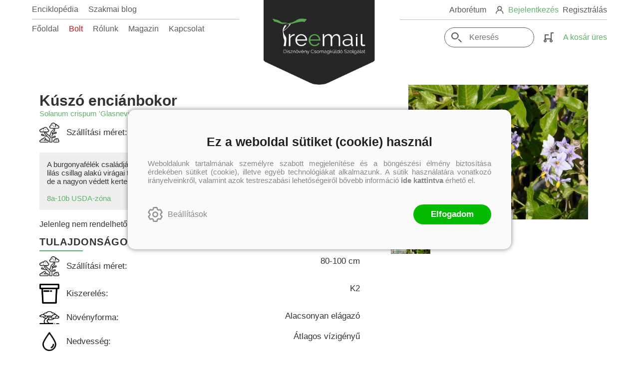

--- FILE ---
content_type: text/css
request_url: https://treemail.hu/Content/rb-controls-2.5.2.css
body_size: 9925
content:
/*@import 'https://fonts.googleapis.com/css?family=Raleway:300,400,500,600,700,800,900&subset=latin-ext';*/

@import url('https://fonts.googleapis.com/css?family=Open+Sans:300,400,600,700,800&subset=latin-ext');

/* RB Controls styles
-----------------------------------------------------------*/

/* clearfix */
.body_editorpage .menu_items:after,
.body_editorpage .menu_divitem:after,
.inputpage_field:after,
.rb-grid-header-columns:after,
.rb-grid-row:after,.rb-grid-pager:after,.rb-grid-filters:after,
.home_rss:after,
.rb-datedit-popup-main-footer:after,
.inputpage:after,
.rb-datedit-popup-main-header:after,
.titlevalue_pair:after,
.inputpage_multiselect_list_header:after,
.rb-grid-row-data-items:after,
.body_editorpage .input .inputpage_buttons_before:after,
.reportresult_result_item_PDF:after, .reportresult_info:after,
.rb-deleteuser-full:after,
#grid_AdminNewsLetterContentPersonLinkInfoGrid .rb-grid-header-item-actions:after,
.global_summary_header:after {
    display: table;
    content: "";
    clear: both;
}

*, *:before, *:after {
    -webkit-box-sizing: border-box;
       -moz-box-sizing: border-box;
            box-sizing: border-box;
}

/*----------------------------------------------------------*/

.rb-rss
{
    
}

.home_rss_full {
	border: 1px solid #c3c3c3;
	-webkit-box-shadow: 0px 0px 10px 0px rgba(0,0,0,0.1);
	   -moz-box-shadow: 0px 0px 10px 0px rgba(0,0,0,0.1);
			box-shadow: 0px 0px 10px 0px rgba(0,0,0,0.1);			
}

.rb-rss-title {
    font-size: 18px;
    font-weight: 500;
    margin-bottom: 20px;
    background: #314765;
    color: #FFF;
    padding: 10px;
}

.rb-rss-item-author {
    margin: 5px 0;
}

.rb-rss-item
{
	display: block;
    clear: left;
    margin-bottom: 5px;
    padding: 0 5px;
    cursor: pointer;
}

.rb-rss-item > div {
	display: inline-block;
	vertical-align: top;
}

.rb-rss-item-info-top > div {
	display: inline;
}

.rb-rss-item-category:before,
.rb-rss-item-author:before {
	display: inline;
	content: " - ";	
}

.rb-rss-item-category,
.rb-rss-item-author {
	font-size: 13px;
	font-weight: 400;
	color: gray;
}

.rb-rss-item-pubdate,
.rb-rss-item-image,
.rb-rss-item-info,
.rb-rss-item-title,
.rb-rss-item-author,
.rb-rss-item-description
{
      
}

.rb-rss-item-pubdate {
	width: 50px;
    margin-bottom: 5px;
}

.rb-rss-item-info {
	width: calc(100% - 60px);
	position: relative;
}

.rb-rss-item-title {
    font-size: 14px;
}

.rb-rss-item:hover .rb-rss-item-title {
	color: #dc2121;
	color: #22ae68;
}

.rb-rss-item-image_img
{
    width: 50px;
    height: auto;
}

.rb-rss-item-bigimage:hover .rb-rss-item-image_img
{
    width: 200px;
    height: auto;
}

.rb-rss-item-image,
.rb-rss-item-info {
    display: inline-block;
    vertical-align: middle;
}

.rb-rss-item-image + .rb-rss-item-info {
    width: calc(100% - 120px);
    margin-left: 5px;
}

.rb-rss-item-bigimage:hover .rb-rss-item-info
{
    width: calc(100% - 270px);
}

.rb-rss-item-image_img,
.rb-rss-item-image + .rb-rss-item-info  {
    -webkit-transition: all 0.25s ease-out;
        -ms-transition: all 0.25s ease-out;
            transition: all 0.25s ease-out;
}

.rb-rss-item-description
{
    clear: left;
    display: none;
    width: 80%;
    position: absolute;
    top: 100%;
    right: -11px;
    font-size: 15px;
    font-weight: 500;
    line-height: 20px;
    padding: 15px;
    /*background: #FFF;*/
    background: #314765;
    color: #FFF;
    z-index: 2;
    -webkit-box-shadow: 0px 0px 15px 0px rgba(0,0,0,0.5);
       -moz-box-shadow: 0px 0px 15px 0px rgba(0,0,0,0.5);
    		box-shadow: 0px 0px 15px 0px rgba(0,0,0,0.5);
}

.rb-rss-item:hover .rb-rss-item-description
{
    display: block;
}

.rb-rss-item-timeseparator
{
    clear: left;
    width: 100%;
    height: 2px;
    background-color: #52abf7;
}

.rb-rss-item-info-top
{
    font-weight: bold;
}

.rb-rss-item-description div
{
    display: none;
}

/* RBCheckBox */
.rbcheckbox
{
    width: 30px;
    height: 30px;
    margin: 3px auto 0;
    border: 1px solid #050517;
    cursor: pointer;
}

.rbcheckbox:before
{	
	display: block;
	width: 100%;
	height: 100%;
	content: "\2713";
	font-size: 16px;
	font-weight: 600;
	line-height: 30px;
	text-align: center;
	color: #484848;
	/*background: url(/content/images/icon-webshopitem-checked.png) no-repeat center;*/
	opacity: 0;
	-webkit-transition: opacity 0.25s ease-out;
			transition: opacity 0.25s ease-out;
}

.input-textarea-originalformat {
	font-size: 14px;
	margin-top: -25px;
}

.input-textarea-originalformat .rbcheckbox {
	width: 20px;
	height: 20px;
	border-color: #b3b3b3;
}

.input-textarea-originalformat .rbcheckbox:before {
	line-height: 20px;
}

.input-textarea-originalformat > div {
	display: inline-block;
	vertical-align: middle;
	margin-right: 5px;
}

.rbcheckbox-null
{
    
}

.rbcheckbox-1:before
{
    opacity: 1;
}

.rbcheckbox-0:before
{
    opacity: 0.3;
}

.rbcheckbox-notenablenull.rbcheckbox-0:before
{
	opacity: 0;
} 

/* RBDateEdit */

#inputpage_rbdateedit-Birthday {
    position: relative;
    clear: both;
}

.inputpage_rbdateedit .inputpage_item
{
    float: left;
}

.inputpage_rbdateedit,
.input-fieldtype-DateTime,
.inputpage_rbeditid,
.inputpage_rbtextcombo {
	position: relative;	
}

.inputpage_rbeditid .editidsearch-main,
.editidsearch-active {
	width: 100%;
    position: absolute;
    top: 42px;
    background: #FFF;
    z-index: 3;
    -webkit-box-shadow: 0px 3px 5px 0px rgba(0,0,0,0.5);
       -moz-box-shadow: 0px 3px 5px 0px rgba(0,0,0,0.5);
    		box-shadow: 0px 3px 5px 0px rgba(0,0,0,0.5);
}

.editidsearch-main .editiditem:hover {
	background: #dcdcdc;
	cursor: pointer;
}

.inputpage_rbeditid {
	max-width: 400px;
}

.inputpage_rbeditid .inputpage_item {
	width: 100%;
}

.rb-datedit-popupbutton
{
    display: inline-block;
    vertical-align: top;
    
    position: absolute;
    top: 8px;
    right: 15px;
    width: 15px;
    height: 15px;
    margin-left: 15px;
    cursor: pointer;    
    border-bottom: 1px solid #000;
    border-left: 1px solid #000;
    -webkit-transform: rotate(-45deg);
        -ms-transform: rotate(-45deg);
            transform: rotate(-45deg);
}

.inputpage_fields .rb-datedit-popupbutton {
	position: static;
	right: 15px;
	top: 8px;	
}

.rb-grid-filter-item .rb-datedit-popupbutton,
.popupinput-QuickSectionGroup .rb-datedit-popupbutton,
.popupinput-EMailCreateCoupon .rb-datedit-popupbutton,
.popupinput-QuickNews .rb-datedit-popupbutton {
	position: absolute;
}

.rb-datedit-popup
{
    clear: left;
    position: relative;
}

.rb-datedit-normalpopup .rb-datedit-popup-main 
{
    position: absolute;
    top: 0;
    z-index: 2;
}

.rb-datedit-popup-main {    
    width: 280px;
    background: #FFF;
    /*border: 1px solid #e6e6e6;*/
    -webkit-box-shadow: 0px 0px 5px 0px rgba(0,0,0,0.5);
       -moz-box-shadow: 0px 0px 5px 0px rgba(0,0,0,0.5);
            box-shadow: 0px 0px 5px 0px rgba(0,0,0,0.5);
}

.rb-datedit-popup-main-header
{
    clear: left;
    border-bottom: 1px solid #e4e4e4;
    padding-bottom: 10px;
    margin-bottom: 10px;
}

.rb-datedit-popup-main-header > div {
	float: left;
}

.rb-datedit-popup-main-header-prevyear,
.rb-datedit-popup-main-header-prevmonth,
.rb-datedit-popup-main-header-nextmonth,
.rb-datedit-popup-main-header-nextyear
{
    width: 30px;
    height: 30px;
    cursor: pointer;
}

.rb-datedit-popup-main-header-prevyear,
.rb-datedit-popup-main-header-prevmonth {
    background: url(/content/images/icon-arrow-prev.png) no-repeat center;
    background-size: 60%;
}

.rb-datedit-popup-main-header-nextmonth,
.rb-datedit-popup-main-header-nextyear {
    background: url(/content/images/icon-arrow-next.png) no-repeat center;
    background-size: 60%;
}

.rb-datedit-popup-main-header-actmonth
{
    width: calc(100% - 120px);
    float: left;
    text-align: center;
    line-height: 30px;
}

.rb-datedit-popup-main-body
{
    clear: left;
}

.rb-datedit-popup-main-body-dayheaders
{
    clear: left;
    text-align: center;
}

.rb-datedit-popup-main-body-dayheaders-day,
.rb-datedit-popup-main-body-day {
    width: 40px;
    height: 40px;
    line-height: 40px;
    text-align: center;
}

.rb-datedit-popup-main-body-dayheaders-day,
.rb-datedit-popup-main-body-day
{
    display: inline-block;
}

.rb-datedit-popup-main-body-days
{
    clear: left;
    cursor: pointer;
}

.rb-datedit-popup-main-body-day-8,
.rb-datedit-popup-main-body-day-15,
.rb-datedit-popup-main-body-day-22,
.rb-datedit-popup-main-body-day-29,
.rb-datedit-popup-main-body-day-36
{
    clear: left;
}

.rb-datedit-popup-main-footer
{
    clear: left;
    padding: 10px;
    border-top: 1px solid #e4e4e4;
}

.rb-datedit-popup-main-footer-today,
.rb-datedit-popup-main-footer-delete {
    padding: 5px 15px;
    border: 1px solid #e6e6e6;
    border-radius: 2px;
    cursor: pointer;
    -webkit-transition: all 0.25s ease-out;
    		transition: all 0.25s ease-out; 
}

.rb-datedit-popup-main-footer-today:hover,
.rb-datedit-popup-main-footer-delete:hover {
    background: #f1f1f1;
}

.rb-datedit-popup-main-footer-today
{
    float: left;
}

.rb-datedit-popup-main-footer-delete
{
    float: right;
}

.rb-datedit-popup-main-body-day-actmonth
{
    background-color: #eaeaea;
}

.rb-datedit-popup-main-body-day-inputdate
{
    background-color: #9a9a9a;
    color: #FFF;
}

.rb-datedit-popup-main-body-day-actmonth.rb-datedit-popup-main-body-day-today
{
    background-color: #505050;
    color: #FFF;
}

.inputpage_fieldtype_DateTime .inputpage_item,
.inputpage_fieldtype_Date .inputpage_item {
    width: 300px;
    display: inline-block;
    vertical-align: middle;
}


/* grid */

.rb-grid-row-data-items {
	cursor: pointer;
}

.rb-grid-header
{
    clear: both;
    margin-bottom: 40px;
}

.inputpage_fieldpage .rb-grid-header{
    position: relative;
}

.rb-grid-header-columns,
.rb-grid-filters
{
    clear: left;
}

.rb-grid-header-columns {
    /*position: relative;*/
}

.rb-grid-filter-item
{
    float:left;
}

.grid-ext-filter-title
{
    font-size: 14px;
    font-weight: 600;
    color: #444;
    margin-bottom: 5px;	
}

.rb-grid-filter-item input,
.grid-ext-filter-filter input
{
    width: 100%;
    padding: 10px;
    font-size: 15px;
    font-weight: 700;
    color: #d80c0c;
}

.grid-ext-filter-filter input
{
	font-size: 14px;
    padding: 5px;
}

.rb-grid-header-item
{
    float: left;
    cursor: pointer;
    padding: 10px 5px;
    font-size: 14px;
}

.rb-grid-header-columns .rb-grid-header-selectitem {
	padding: 0;
	height: 42px;
	/*background: url(/content/images/icon-checkbox.png) no-repeat center;
	background-size: 20px;	*/
}

.rb-grid-filter-selectitem {
	height: 39px;
}

.rb-grid-top {
	float: left;
}

.rb-grid-header-item-actions {
    width: auto;
    float: right;
/*    position: absolute;
    top: 10px;
    right: 35px;*/
}

.rb-grid-header-item-actions > div {
	display: inline-block;
}

.rb-mediastate-Mobile .rb-grid-header-item-actions {
	right: 10px;
}

#grid_AdminNewsLetterContentPersonLinkInfoGrid .rb-grid-header-item-actions {
	position: static;
	margin: 15px 0;
}

#grid_AdminNewsLetterContentPersonLinkInfoGrid .rb-grid-insert {
	float: right;
	margin-top: 10px;
}

.newsletter-ext-button {
	margin: 5px 0 5px 10px;
}

.rb-grid-full {
	position: relative;
}

.inputpage_fieldpage .rb-grid-header-item-actions {
    /*top: -30px;
    right: 0px;*/
    
    top: 0px;
    right: 30px;
}

.rb-grid-header-item-actions > div
{
    margin-left: 10px;
    vertical-align: middle;
}

.rb-grid-header-item-actions > div > div
{
	display: inline-block;
    vertical-align: middle;
    border: 1px solid #b9b9b9;
    width: auto;
    padding: 5px 15px;
    border-radius: 2px;
	-webkit-transition: all 0.2s ease-out;
    	-ms-transition: all 0.2s ease-out;
    		transition: all 0.2s ease-out;
}

div.rb-grid-topext {
	border: none;
	padding: 0;
}

.rb-grid-header-item .rb-grid-topext {
	padding: 0;
	border: 0;
}

.rb-grid-header-item-actions > div > div:hover
{
    background: #dcdcdc;
}

.rb-grid-header-item-name,
.rb-grid-header-item-sort
{
    float: left;
    word-break: normal;
}

.rb-grid-header-item.rb-grid-row-item-float .rb-grid-header-item-name,
.rb-grid-header-item.rb-grid-row-item-int .rb-grid-header-item-name {
	float: none;
}

.rb-grid-header-sort .rb-grid-header-item-sort
{
    width: 10px;
    height: 10px;
    border-left: 2px solid #FFF;
    border-bottom: 2px solid #FFF;
    margin-left: 15px;
    -webkit-transform: rotate(-45deg);
        -ms-transform: rotate(-45deg);
            transform: rotate(-45deg);
}

.rb-grid-header-sortdesc .rb-grid-header-item-sort
{
    -webkit-transform: rotate(135deg);
        -ms-transform: rotate(135deg);
            transform: rotate(135deg);
}

.rb-grid-body
{
    clear: left;
    height: 100%;
}

.rb-grid-rows
{
    clear: left;
    border: 1px solid #e6e6e6;
    -webkit-box-shadow: 0px 0px 50px -25px rgba(0,0,0,0.5);
       -moz-box-shadow: 0px 0px 50px -25px rgba(0,0,0,0.5);
            box-shadow: 0px 0px 50px -25px rgba(0,0,0,0.5);
}

.rb-grid-row
{
	background: #FFF;
    font-size: 14px;
    clear: left;
    padding: 10px 0 10px 10px;
    -webkit-transition: background 0.2s ease-out;
    	-ms-transition: background 0.2s ease-out;
    		transition: background 0.2s ease-out;
}

.rb-grid-row:nth-child(odd)
{
    /*background: #f9f9f9;*/
    background: #d6d6d6;
}

.rb-grid-row:hover {
	background: #c7c7c7;
	background: #47525d;
	color: #FFF;
}

.rb-grid-row-item
{
    float: left;
    margin-bottom: 10px;
    word-break: break-all;
}

.rb-grid-row-item-float,
.rb-grid-row-item-int {
	text-align: right;
	padding-right: 20px;
}

.rb-grid-row-item-checkbox
{
    width: 40px;
    height: 40px;
    opacity: 0.3;
    background: url(/content/images/icon-checkbox.png) no-repeat center;
    background-size: 20px;
}

.rb-grid-header-item.rb-grid-row-item-checkbox {
	opacity: 1;
	background: none;
	height: auto;
}

.rb-grid-row-item-checkbox .rb-grid-header-item-name {
	word-break: break-word;	
}

.rb-grid-row-item-null {
	background: none;
}

.rb-grid-row-item-action
{
    display: inline-block;
    /*margin-right: 10px;*/
    cursor: pointer;
}

.rb-grid-row-item-action-delete { 
    color: #ad0011;
}

.rb-grid-row-item-action:hover {
    /*font-weight: 600;*/
}

.rb-grid-pager
{
    clear: left;
    padding: 30px 10px;
}

.rb-grid-header .rb-grid-pager {
    padding: 15px 10px;
}

.inputpage_multiselect_grid .rb-grid-pager {
	padding: 30px 0 15px;	
}

.rb-grid-pager-sumpage
{
    float: left;
}

.rb-grid-pager-total
{
    float: left;
    margin-left: 15px;
}

.rb-grid-pager-pages
{
    float: right;
}

.rb-grid-pager-page {
    cursor: pointer;
}

.rb-grid-pager-nextprev {
    width: 10px;
    height: 10px;
    border-top: 1px solid black;
    border-right: 1px solid black;
    -webkit-transform: rotate(-135deg) translateX(-5px);
        -ms-transform: rotate(-135deg) translateX(-5px);
            transform: rotate(-135deg) translateX(-5px);
}

.rb-grid-pager-page + .rb-grid-pager-nextprev {
    -webkit-transform: rotate(45deg) translateX(5px);
        -ms-transform: rotate(45deg) translateX(5px);
            transform: rotate(45deg) translateX(5px); 
} 

.rb-grid-pager-nextprevdisable {
    opacity: 0.2;
}

.rb-grid-pager-page,
.rb-grid-pager-pageseparator
{
    float: left;
    margin-left: 10px;
}

.rb-grid-pager-actpage
{
    font-weight: 600;
}

.rb-grid-header-columns,
.rb-grid-filters,
.rb-grid-rows {
    
}

.rb-grid-headergroup-columns > div {
	float: left;
	min-height: 20px;
}



.rb-grid-title,
.rb-dashboard-title,
.editor_news_messages_full .rb2-slider-title {
    font-size: 28px;
    /*margin: 20px 0;*/
}


.rb-grid-row-item.rb-grid-row-item-actions {
    width: 100%;
    float: none;
    clear: both;
    opacity: 0.3;
    margin-bottom: 0;
    font-size: 14px;
    -webkit-transition: opacity 0.2s ease-out;
    	-ms-transition: opacity 0.2s ease-out;
    		transition: opacity 0.2s ease-out;
}

.rb-grid-row:hover .rb-grid-row-item-actions {
    opacity: 1;
}

.rb-grid-row-item-image_img {
    max-width: 40px;   
}

.rb-grid-row-item-center .basketitem-row-action-update {
	height: 44px;
	background: url(/content/images/icon-collector-edit.png) no-repeat center;	
	background-size: 24px;
}

.rb-grid-row-item-center .basketitem-row-action-delete {
	height: 44px;
	background: url(/content/images/icon-collector-delete.png) no-repeat center;
	background-size: 24px;
}

/* Input Edit Styles
-----------------------------------------------------------*/

.input {
    padding: 0;
}

.body_editorpage .input fieldset {
	background: #FFF;
    padding: 20px 10px;
    margin: 0;
    position: relative;
    border: 1px solid #e6e6e6;
    clear: both;
    -webkit-box-shadow: 0px 0px 50px -25px rgba(0,0,0,0.5);
       -moz-box-shadow: 0px 0px 50px -25px rgba(0,0,0,0.5);
            box-shadow: 0px 0px 50px -25px rgba(0,0,0,0.5);
}

.popup-input-popup_panel .input fieldset {
	box-shadow: none;
	background: none;
}

.body_editorpage .input .inputpage_field {
    margin-top: 0;
    margin-bottom: 15px;
}

.body_editorpage .input .inputpage_label {
    float: none;
    display: block;
    margin-bottom: 5px;   
}

.body_editorpage .inputpage_fieldtype_CheckBox .inputpage_label {
    display: inline-block;
    cursor: pointer;
}

.body_editorpage .inputpage_field input[type="checkbox"] {
	display: none;
}

.body_editorpage .inputpage_field input[type="checkbox"] + input[type="hidden"] + .inputpage_label:before {
	display: inline-block;
	vertical-align: middle;
	content: "";
	width: 20px;
	height: 20px;
	margin-right: 10px;
	border: 1px solid #b3b3b3;
	font-size: 16px;
	font-weight: 600;
	text-align: center;
	line-height: 20px;
}

.body_editorpage .inputpage_field input[type="checkbox"][disabled="disabled"] + input[type="hidden"] + .inputpage_label:before {
	background: #e6e6e6;
	cursor: default;
}

.body_editorpage .inputpage_field input[type="checkbox"][disabled="disabled"] + input[type="hidden"] + .inputpage_label {
	cursor: default;
}

.body_editorpage .inputpage_field input[type="checkbox"]:checked + input[type="hidden"] + .inputpage_label:before {
	content: "\2713";
	
	color: #484848;
}

.body_editorpage .input .inputpage_item,
.body_editorpage .input .input-textimage {
    padding: 10px;
    font-size: 17px;
    float: none;
    border: 1px solid #b3b3b3;
    -webkit-border-radius: 2px;
       -moz-border-radius: 2px;
            border-radius: 2px;
}

.inputpage_field_OrigFile .inputpage_rbtextcombo,
.inputpage_field_OrigFile .inputpage_afterfield {
	display: inline-block;
	vertical-align: bottom;
}

.documentupload-browse-button {
	padding: 8.5px 25px;
	margin-left: 30px;
	border: 1px solid #b3b3b3;
}

.documentupload-browse-button:hover {
	background: #f1f1f1;	
}

.document-download {
	color: #2d65e2;
	text-decoration: underline;
}

.rb-grid-row:hover .document-download {
	color: #709cff;
}

.document-delete {
	background: #ff6e6e;
	color: #FFF;
	padding: 4px;
	border-radius: 3px;
	text-align: center;
}

.body_editorpage .inputpage_textimage_div img {
	width: auto;
	max-width: 200px;
}

.body_editorpage .input input:disabled,
.body_editorpage .input select:disabled,
.body_editorpage .input input:disabled + input[type="hidden"] + .inputpage_label:before, /* Checkbox Before */
.textarea_disabled {
    background: #ececec;
    background: #d4d4d4 !important;
}

.body_editorpage .input .inputpage {
    margin-top: 20px;
    margin-bottom: 25px;    
    border: 1px solid #d6d6d6;
    border-left: none;
    border-right: none;
    padding-bottom: 20px;
}

.body_editorpage .input .input-fieldtype-Combo {
    width: 300px;
}

.body_editorpage .input .input-fieldtype-Text,
.body_editorpage .input .input-textimage,
.body_editorpage .input-fieldtype-DivLabel,
.body_editorpage .inputpage_rbtextcombo input, 
.body_editorpage .input .input-fieldtype-FileUpload {
    width: 700px;
} 

.popup-input-popup_panel .input .inputpage_item:not([type="checkbox"]),
.body_editorpage .popupinput-QuickSectionGroup .inputpage_fieldtype_Text,
.body_editorpage .popupinput-QuickSectionGroup input:not([type="checkbox"]) {
	width: 100%;
}

.popup-input-popup_panel .input .inputpage_item[type="radio"] {
	width: auto;
	float: left;
	clear: both;
	margin-bottom: 15px;
    margin-right: 10px;
}

.body_editorpage .input .inputpage_field_Code {
    width: 180px;
    margin-right: 15px;
}

.body_editorpage .input .inputpage_field_Code input {
    width: 100%;
}

.body_editorpage .inputpage_field_SortPriority .input-fieldtype-Text {
	width: 300px;	
}

.body_editorpage .input .input-textimage {
    margin-bottom: 10px;
}

.inputpage_field_CouponType {
    border: 1px solid #b3b3b3;
    padding: 15px;
    margin-bottom: 10px;
}

select {
	/*background: url(/content/images/rb-icon-dropdown.png) no-repeat calc(100% - 10px);*/
}

/*
.inputpage:before {
    display: block;
    content: "";
    width: 100%;
    height: 1px;
    background: #d6d6d6;
    position: absolute;
    left: 0;
}*/

.inputpage_pagebutton {
    background: none;
    color: #000;
    border: 1px solid #b3b3b3;
    padding: 10px 20px;
    margin-top: 20px;
    margin-right: 15px;
    outline: 0;
    cursor: pointer;
    -webkit-transition: background 0.15s ease-out;
    		transition: background 0.15s ease-out;
}

.inputpage_pagebuttonselected,
.inputpage_pagebutton:hover {
    background: #dcdcdc;   
}

.body_editorpage .input .inputpage_buttons 
{
	width: 100%;
    margin-bottom: 20px;
    padding-bottom: 20px;
    border-bottom: 2px solid #d6d6d6;
}

.body_editorpage .input .inputpage_buttons_after {
	margin-top: 20px;
	margin-bottom: 0;
	border-top: 2px solid #d6d6d6;
	border-bottom: 0;
	padding-top: 20px;
}

.body_editorpage .input .inputpage_buttons > button {
	float: left;
}

.body_editorpage .input .inputpage_buttons > button[value="ok"],
.body_editorpage .input .inputpage_buttons > button:first-child {
	margin-right: 300px;
}

.body_editorpage .rbextbutton_items {
	float: right;
}

.body_editorpage .rbextbutton {
	display: inline-block;
	margin-right: 20px;
}


/*
.body_editorpage .input .inputpage_buttons button:hover {
	background: #d6d6d6;
}*/

.body_editorpage .input .inputpage_buttons button[value="ok"]:hover,
.body_editorpage .input .inputpage_buttons > button:first-child:hover,
.body_editorpage .rbextbutton input:hover {
	background: #0290b7;
	border-color: #0290b7;
	color: #FFF;
}

.body_editorpage .rbstornobutton .inputbutton
{
    /*background: red;*/
	background: rgb(220, 38, 56);
	color: #FFF;
}

.body_editorpage .input .inputpage_buttons button[value="cancel"]:hover {
	background: rgb(220, 38, 56);
	border-color: rgb(220, 38, 56);
	color: #FFF;
}

.body_editorpage .input .inputpage_buttons .submitbutton,
.inputpage_buttons .inputbutton {
    height: auto;
    background: #FFF;
    font-size: 16px;
    font-weight: 400;
    border: 1px solid #b3b3b3;
    border-radius: 2px;
    padding: 10px 20px;
    cursor: pointer;
    -webkit-transition: all 0.15s ease-out;
    		transition: all 0.15s ease-out;
}

.setcustomerserviceinfo-description input.inputbutton {
    /*background: #ffe800;*/
	background: #FFECB3;
}

.lostpasswordbutton input[type="button"] {
	height: auto;
	text-decoration: underline;	
	padding: 0;
	background: none;
	-webkit-appearance: none;
	border: none;
	box-shadow: none;
}

.inputpage_buttons button[value="cancel"] {
    float: right;
}

.rb-grid-row-item-rowselect
{
    width: 30px;
    height: 30px;
    opacity: 0.3;
    background: url(/content/images/icon-checkbox.png) no-repeat center;
	image-rendering: -webkit-optimize-contrast;
    background-size: 20px;
    cursor: pointer;
}

.rb-grid-filter-selectitem
{
	background: url(/content/images/icon-checkbox.png) no-repeat center;
	image-rendering: -webkit-optimize-contrast;
    background-size: 20px;
}

.rb-grid-row-item-selected,
.rb-grid-row:hover .rb-grid-row-item-rowselect
{
	background: url(/content/images/icon-checkbox-3.png) no-repeat center;
	background-size: 20px;
    opacity: 1;
    cursor: pointer;
}

.inputpage_field.inputpage_fieldtype_MultiSelect .inputpage_label {
	float: left;
}

.rbmultiselect_list-title {
    margin-bottom: 15px;
    padding: 15px 15px 0;
}

.rbmultiselect_list-body {
	clear: both;
    font-weight: 600;
}

.inputpage_fieldtype_MultiSelect .inputpage_multiselect_list {	
	margin-right: 5%;
}

.inputpage_multiselect_list .dropdownlist_button {
	float: right;
}

.rbmultiselect_list-item {
	padding: 15px;
	border-bottom: 1px solid #d6d6d6;
	cursor: pointer;
}

.rbmultiselect_list-item:hover .rbmultiselect_list-item-hover
{
    width: 25px;
    height: 15px;
    background: url(/content/images/icon-close.png) no-repeat center;
    background-size: 50%;
    display: inline-block;
    vertical-align: top;
}

.rbmultiselect_list-body > div:first-child {
	border-top: 1px solid #d6d6d6;
	margin-top: 20px;
}

.rbmultiselect_list-body > div:last-child {
    border-bottom: none;
}

.inputpage_multiselect > div {
	width: 47.5%;
	display: inline-block;
	vertical-align: top;
	padding: 15px;
	border: 1px solid #d6d6d6;
	float: none;
	clear: none;
}

.inputpage_multiselect_grid .rb-grid-header {
	margin-bottom: 20px;
}

.inputpage_multiselect_grid {
	padding: 15px;
}

.inputpage_multiselect_grid .rb-grid-filter-item {
	width: 100%;
}

.inputpage_multiselect_grid .rb-grid-row-item {
	cursor: pointer;
}

.inputpage_multiselect_grid .rb-grid-rows {
	max-height: 300px;
	overflow-y: auto;
}

.body_editorpage .input #Image_img {
	max-width: 200px;
}

/* Test */
/*
.body_editorpage .input .inputpage {
    text-align: center;
}

.inputpage_pagebuttonselected, .inputpage_pagebutton:hover {
    background: #23282d;
    color: #FFF;
}

.inputpage_pagebutton {
    float: none;
    display: inline-block;
}


/* ZAVAR A HATTER */
.body_editorpage {
    background: #FFF;
    /*font-family: 'Raleway', sans-serif;*/
    font-family: 'Open Sans', sans-serif;
}

.body_editorpage .rb-scrolltop {
    display: none;
}

.ajax-loading, .rb-loading-overlay-msg {
    opacity: 1 !important;
/*    min-height: 200px;*/
}

/*.rb-grid-body.ajax-loading*/
.ajax-loading > div {
    opacity: 0.5 !important;
}

.rbextbutton.ajax-loading {
    display: inline-block;
    position: relative;
    height: auto;
    transform: none;
    left: auto;	
}

/* Fix */
.jqte_tool.jqte_tool_1 .jqte_tool_label {
    height: auto !important;
}

.inputpage_multiselect_grid {
    clear: both;
}

.inputpage_fieldtype_MultiSelect {
	width: 47.5%;
	display: inline-block;
	vertical-align: top;
	padding: 20px 15px;
	border: 1px solid #d6d6d6;
}

.popup-input-popup_panel .inputpage_fieldtype_MultiSelect {
	width: 100%;
	display: block;
	margin: 0 0 30px 0;
}

.inputpage_field_MembershipRoles_Link {
	width: auto;
}

.inputpage_fieldtype_MultiSelect.inputpage_fields_disabled {
	display: none;
}

.inputpage_fieldtype_MultiSelect:nth-of-type(2n-1) {
	/*margin-right: 5%;*/
}

/* Admin Buttons */

.dropdownlist_button {
    margin-left: 15px;
}

.dropdownlist_button input[type="button"] {
    width: 44px;
    height: 44px;
    color: #FFF;
    border: 1px solid #b3b3b3;
    border-radius: 2px;
    cursor: pointer;
    text-indent: 9000px;
}

.dropdownlist_button input[type="button"]:hover {
    background-color: #dcdcdc !important;
    color: #dcdcdc;    
}


.dropdownlist_button input[type="button"][value="+"] {
    /*background: url(/content/images/icon-admin-new.png) no-repeat center;*/
	background: url(/content/images/icon-add.png) no-repeat center;
    background-size: 23px;
}

.dropdownlist_button input[type="button"][value="="] {
    background: url(/content/images/icon-editor-edit.png) no-repeat center;
    background-size: 60%;
}

.dropdownlist_button input[type="button"][value="->"] {
    background: url(/content/images/icon-admin-list.png) no-repeat center;
    background-size: 50%;
}

/* Grid Item Modify, Delete */

.inputheader_actions {
	float: right;
	margin-bottom: 20px;	
}

.inputheader_actions > div {
	display: inline-block;
	vertical-align: top;
	margin-left: 15px;
	border: 1px solid #d6d6d6;
	border-radius: 3px;
	padding: 5px 20px;
	cursor: pointer;
	font-size: 14px;
	font-weight: 600;
	-webkit-transition: all 0.15s ease-out;
			transition: all 0.15s ease-out;
}

div.inputheader_action-edit {
	color: #0290b7;
}

div.inputheader_action-edit:hover {
	background: #0290b7;
	color: #FFF;
}

div.inputheader_action-delete {
	color: rgb(220, 38, 56);
}

div.inputheader_action-delete:hover {
	background: rgb(220, 38, 56);
	color: #FFF;
}

/* Sidebar Admin */

.rb-grid-title {
    margin-top: 0;
}

.body_editorpage #container {
    width: 100%;
}

.full-adminmenu {
    width: 250px;
    height: 100%;
    float: left;
    float: none;
    position: fixed;
    z-index: 1;
    overflow-y: auto;
    background: #23282d;
    color: #CCC;
    -webkit-transition: left 0.3s ease-out;
    		transition: left 0.3s ease-out;
}

.body_editorpage .menu.adminmenu .menu_divitem {
    float: none;
    text-align: left;
}

.body_editorpage #content-section {
    width: calc(100% - 250px);
    margin-left: 250px;
    padding: 25px 40px;
}

.rb-mediastate-Mobile.body_editorpage #content-section {
    width: 100%;
    margin-left: 0;
    padding: 50px 15px 15px;
}

.menu.adminmenu .menu_divitem a,
.menu.adminmenu .menu_divitem_click {
    /*font-family: 'Raleway', sans-serif;*/
    font-family: 'Open Sans', sans-serif;
    font-size: 16px;
    text-transform: none;
    color: #CCC;
    border: none;
    margin: 10px 0;
    padding: 0 15px;
    font-weight: 400;
    -webkit-transition: color 0.15s ease-out;
    		transition: color 0.15s ease-out;
}

.menu.adminmenu .menu_selecteditem a {
    color: #FFF;
}

.menu.adminmenu .menu_divitem a:hover,
.menu.adminmenu .menu_divitem_click:hover, 
.menu.adminmenu .menu_selecteditem a {
    color: #00b9eb;
}

.menu.adminmenu .menu_selecteditem a {
	font-weight: 600;
}

.menu.adminmenu .menu_items {
	position: relative;
	padding-bottom: 200px;
}

.menu_extclick {
    width: 35px;
    height: 35px;
    background: #FFF url(/content/images/homepage.png) no-repeat center;
    background-size: 25px;
    position: absolute;
    top: 5px;
    right: 10px;
    cursor: pointer;
	z-index: 1;    
}

/* Mobile Admin Menu Styles */

.adminmenu-button {
	display: none;
	width: 40px;
	height: 40px;
	background: #FFF url(/content/images/icon-menu-4.png) no-repeat center;
	background-size: 50%;
	cursor: pointer;
	position: absolute;
	top: 0px;
	right: -40px;
	z-index: 1;
	border: 1px solid #CCC;
}

.adminmenu {
	height: 100% !important;
	overflow-y: auto;
}

.admin_userinfo {
    border-bottom: 3px solid #FFF;
}

.rb-userinfoitem {
	padding: 15px 15px 10px;
}

.rb-userinfoitem-title {
	margin-bottom: 5px;
}

.rb-userinfoitem-value {
    color: #00b9eb;
    font-weight: 700;
}

.adminmenu-button {
	display: block;
}

.body_editorpage-showmenu .adminmenu-button {
	display: none;
} 

.body_editorpage #content-section {
	width: 100%;
	margin-left: 0;
}

.body_editorpage-showmenu #content-section {
	width: calc(100% - 250px);
	margin-left: 250px;
}

.full-adminmenu {
	left: -250px;
	overflow: visible;
}

.body_editorpage-showmenu .full-adminmenu,
.showadminmenu
 {
	left: 0;
}

/* Editor Input Popup */

.body_editorpage .popup-input-popup_panel {
	width: 500px;
	background: #FFF;
	margin-top: 30px;
	padding: 25px;	
}

.body_AdminMessageInfoGrid .popup-input-popup_panel {
    width: 768px;
}

.body_editorpage .popup-input-popup_panel fieldset {
	border: none;
	padding: 0;
}

.body_editorpage .popup-input-popup_panel .inputtitle, .body_editorpage .popup-input-popup_panel .inputtitle_div {
	float: none;
	text-align: center;
	margin: 0;
}

.body_editorpage .popup-input-popup_panel .inputtitle {
	margin-bottom: 20px;
}

.body_editorpage .popup-input-popup_panel .inputpage_buttons {
	width: auto;
}

.body_editorpage .popup-input-popup_panel .cancelbutton:hover {
	background: rgb(220, 38, 56);
}

.body_editorpage .popup-input-popup_panel .inputpage_buttons .submitbutton:first-child {
	float: right;
	margin: 0;
}

.body_editorpage .popup-input-popup_panel .inputpage_buttons .submitbutton:last-child {
	float: left;
}

.body_editorpage .inputform-closebutton, .body_editorpage .popup_panel_closebutton {
	width: 25px;
	height: 25px;
	background: url(/content/images/icon-close.png) no-repeat center;
	position: absolute;
	top: 25px;
	right: 25px;
}

.rb-grid-header-columns {
    background: #47525d;
    color: #FFF;
}

.rb-grid-header-item-actions {
    color: #000;
}

.inputpage_fieldtype_TextImage, .inputpage_fieldtype_ZipUpload, .inputpage_fieldtype_FileUpload, .iframe_upload {
	border: none;
}

.iframe_upload_body label,
.iframe_upload_body input {
    font-size: 15px;
    font-family: 'Roboto', sans-serif;
}

.fileuploaddiv_input_QuickProduct_EPub input[type="file"],
.fileuploaddiv_input_QuickProduct_Mobi input[type="file"] {
	width: calc(100% - 113.9px);
}

.body_editorpage .titlevalue_pair_value {
	margin-left: 10px;
	font-weight: 300;
}

/* Section Modify Styles
-----------------------------------------------------------*/

.inputgroup-startdate .rb-datedit-popupbutton{
	position: absolute;
}

.inputgroup-startdate #inputpage_rbdateedit-StartDate {
	width: 100%;
}

.inputgroup-extracode {
	margin: 10px 0;
}

.inputgroup-extracode > div,
.inputgroup-fullscreen > div,
.inputgroup-slidermaxitem > div {
	display: inline-block;
	vertical-align: top;
}

.inputgroup-extracode > div {
	width: 30%;
}

.inputgroup-extracode > div:nth-child(3n+2) {
	margin: 0 5%;
}

.inputgroup-fullscreen > div,
.inputgroup-slidermaxitem > div {
	width: 47.5%;	
}

.inputgroup-fullscreen > div:first-child,
.inputgroup-slidermaxitem > div:first-child {
	margin-right: 5%;
}

/* Error Styles */

.inputform-globalerror {
    text-align: center;
    border: 2px solid rgb(220, 38, 56);
    padding: 20px;
    margin-bottom: 20px;
    font-weight: 700;
    color: rgb(220, 38, 56);

}

/* PreviewSearch Styles */
.previewsearch-main
{
	width: 100%;
    position: absolute;
    top: 50px;
    left: 0;
    z-index: 1;
}

.previewitems-noresult {
	padding: 10px;
}

.previewitems-noresult > div {
    float: none;
    display: inline-block;
}

.previewsearch-disabled
{
    display: none;
}

.previewitem
{
	display: flex;
    width: 100%;
    height: auto;
	gap: 10px;
	padding: 10px;
    cursor: pointer;
}

.previewitem,
.previewitem .title,
.previewitem .subtitle,
.previewitem .author
{
	-webkit-transition: all .2s ease-out;
			transition: all .2s ease-out;
}

.previewitem .image_img
{
    width: 100%;
	height: auto;
}

.previewmorebutton
{
    cursor: pointer;
}

.previewitem_right .title,
.previewitem_right .subtitle,
.previewitem_right .sufix {
	margin-bottom: 5px;
}

.previewitems-disablebutton {
	width: 30px;
    height: 30px;
	background: url(/content/Images/icon-close.png) no-repeat center center;
    background-size: 15px;
    position: absolute;
    top: 5px;
    right: 5px;
}

/* Report Styles
-----------------------------------------------------------*/

#inputpage_rbdateedit-StartDate,
.inputdateinter_combo_StartDate {
	display: inline-block;
	vertical-align: top;	
}

.inputdateinter_combo_StartDate {
	margin-left: 20px;
	margin-top: -20px;
}

#inputdateinter_StartDate {
	padding: 10px;
}

.reportresult_result_filters_title {
	font-size: 20px;
	margin-bottom: 10px;
}

.reportresult_result_filters_item > div {
	display: inline-block;
	vertical-align: middle;
}

.reportresult_result_filters_item_title {
	font-weight: 600;
}

.grid-ext-button,
.reportresult-result-pdf,
.reportresult_result_filters_button {
	font-size: 16px;
	float: right;
	padding: 5px 20px;
	border: 1px solid #b3b3b3;
	border-radius: 3px;
	cursor: pointer;
	transition: all 0.15s ease-out;
}

#grid_AdminWebDataShopInfoGrid .rb-grid-export-button {
	float: none;
	vertical-align: top;
}

.reportresult_result_filters_button {
	margin-left: 15px;
}

.grid-ext-button:hover,
.reportresult-result-pdf:hover,
.reportresult_result_filters_button:hover,
#grid_AdminWebDataShopInfoGrid .rb-grid-export-button:hover {
	background: #0290b7;
	border-color: #0290b7;
	color: #FFF;	
}

.reportresult_result_item_PDF {
	border-bottom: 1px solid #d3d3d3;
	padding-bottom: 15px;
	margin-bottom: 15px;
}

.reportresult_info,
.reportresult_result_filters {
	padding: 20px;
	box-shadow: 0px 0px 10px 0px rgba(0,0,0,0.2);
}

.reportresult_result_filters {
	margin: 20px 0;
}

.reportresult_result_filters_title,
.reportresult_result_filters_button,
.reportresult_title {
	float: left;
}

.reportresult_date {
	font-size: 14px;
	font-weight: 600;
	float: right;
}

.reportresult_result .rb-grid-title {
	float: left;
}

.reportresult_result_filters_items {
	font-size: 14px;
	clear: both;
}

.reportresult_nodata {
	margin-top: 20px;
}

/* Dashboard Styles
-----------------------------------------------------------*/

.rb-dashboard-items {
	padding: 20px 0;
}

.rb-dashboard-items {
	font-size: 0;
}

.rb-dashboard-item {
	width: 30%;
	display: inline-block;
	vertical-align: top;
	font-size: 16px;
	padding: 15px;
	margin-bottom: 20px;
	cursor: pointer;
	border: 1px solid #CCC;
	-webkit-transition: all 0.15s ease-out;
			transition: all 0.15s ease-out;
}

.rb-dashboard-item:hover {
	box-shadow: 0px 0px 10px 0px rgba(0, 0, 0, 0.3);
}

.rb-dashboard-item:nth-child(3n+2) {
	margin: 0 5% 20px;
}

.rb-dashboard-item > div {
	display: inline-block;
	vertical-align: middle;
}

.rb-dashboard-item-image_img {
	width: 30px;
	margin-right: 15px;
	image-rendering: -webkit-optimize-contrast;
}

.rb-dashboard-item-title {
	max-width: calc(100% - 50px);
}


/* reg login fix */

.input_MainLogOn,
.page_Account_Register .input_Register  {
    position: absolute;
    top: 200px;
    left: 0;
    right: 0;
    margin: auto;
    width: 500px;
    z-index: 100000;	
}



.inputform-popup fieldset {
	border: 0;
	margin: 0;
	padding: 0;
}

.inputform-popup .inputpage_label {
	display: block;
	margin-bottom: 5px;
	float: none;
}

.inputpage_fieldtype_CheckBox .inputpage_label {
	display: inline-block;
	cursor: pointer;
}

.inputform-popup .inputpage_item {
	padding: 10px;
	font-size: 17px;
	float: none;
	border: 1px solid #b3b3b3;
	border-radius: 2px;
}

.inputform-popup .input-fieldtype-Text,
.inputform-popup .input-fieldtype-Combo {
	width: 100%;	
}

/* Campaign Styles
-----------------------------------------------------------*/

.rb-rbframeselect_full .rbframe-item {
	padding: 60px 10px 10px;
}

.rb-rbframeselect_full .rbframe-item-header {
	margin-bottom: 15px;
}

.rb-rbframeselect_full .rbframe-item-active {
	background: #EEE;
	color: #0290b7;
}

/* Tabbed Pages
-----------------------------------------------------------*/
.rb-tabbed-page *{
	margin:0px;
	padding:0px;
}

.rb-tabbed-page
{
    clear: left;
}

.rb-tabbed-pageitem-data
{
    display: none;
}

.rb-tabbed-master-item
{
    float: left;
    margin-left: 5px;
    cursor: pointer;
}

.rb-tabbed-master-item-activ
{
    background-color: Yellow;
}

.rb-tabbed-pageitem-disabled
{
    display: none;
}

/* ImageGroupEdit Pages
-----------------------------------------------------------*/

.rbimagegroupedit_main
{
    clear: left;
}

.iframe_upload_imagegroupedit
{
    width: 100px;
    height: 100px;
    border: none;
}

.rbimagegroupedit_main .imagegroupedit_prevnext
{
    float: left;
    width: 30px;
	height: 30px;
}

.imagegroupedit_prev_disable,
.imagegroupedit_next_disable {
	display: none;
}

.rbimagegroupedit_main .imagegroupedit_item_enable
{
    text-align: center;
}

.rbimagegroupedit_main .imagegroupedit_next_enable
{
    background: url(/content/RBSlider/images/next.png) no-repeat 0 -30px;
    cursor: pointer;
}

.rbimagegroupedit_main .imagegroupedit_prev_enable
{
    background: url(/content/RBSlider/images/prev.png) no-repeat 0 -30px;
    cursor: pointer;
}

.rbimagegroupedit_main .imagegroupedit_items
{
    float: left;
}

.rbimagegroupedit_main .imagegroupedit_item
{
    float: left;
    width: 100px;
    height: 100px;
    position: relative;
}

.rbimagegroupedit_main .imagegroupedit_item_disable
{
    
}

.imagegroupupload
{
    background: url(/content/images/no-image2.png) no-repeat center;
    cursor: pointer;
    position: relative;
    overflow: hidden;
    width: 100px;
    height: 100px;
}

.imagegroupupload fieldset
{
    border: none;
}

.imagegroupupload input[type="file"]
{
    position: absolute;
    top: 0px;
    right: 0px;
    font-size: 200px;
    cursor: pointer;
    opacity: 0;
}

.rbimagegroupedit_main .imagegroupedit_item_delete
{
	width: 28px;
	height: 28px;
    background: url(/content/images/stop.png) no-repeat center;
	background-size: 100%;
    position: absolute;
    bottom: 0px;
    left: 0px;
    float: left;
    cursor: pointer;
}

.imagegroupedit_item_watermark,
.inputpage_textimage_watermark {
    width: 44px;
    height: 44px;
    background: url(/content/images/icon-add-watermark.png) no-repeat center;
    background-size: 100%;
    opacity: 0.3;
    float: left;
    cursor: pointer;
    margin-bottom: 20px;
    -webkit-transition: opacity .2s ease-out;
    		transition: opacity .2s ease-out;
}

.imagegroupedit_item_watermark {
	width: 28px;
	height: 28px;
	position: absolute;
	bottom: 0;
	left: 33px;
	margin: 0;
	opacity: 1;
}

.imagegroupedit_item_watermark:hover {
    opacity: 1;
}


.rb2-container-items {
	position: relative;
}

/* New Messages */

.editor_news_messages_full .rb2-container-items {
	display: -webkit-box;
	display: -ms-flexbox;
	display: flex;
	width: 100%;
	margin-top: 40px;
}

.editor_news_messages_full .rb2-slider-pager-item-main {
	display: -webkit-box;
	display: -ms-flexbox;
	display: flex;
	-ms-flex-wrap: wrap;
	    flex-wrap: wrap;
}

.editor_news_messages_full .rb2-slider-item {
	padding: 20px 0;
	cursor: default;
	border-bottom: 2px solid rgba(0, 0, 0, 0.1);
	-webkit-box-flex: 1;
	    -ms-flex: 1 1 100%;
	        flex: 1 1 100%;
}

.editor_news_messages_full .rb2-slider-item:first-child {
	padding-top: 0;
}

.editor_news_messages_full .rb2-slider-pager-item {
	width: 100%;
} 

.editor_news_messages_full .rb2-pager-item-pagertype-prevnext {
	width: 10px;
	height: 10px;
}

.editor_news_messages_full .rb2-slider-title {
	float: none;
	margin-right: 20px;
}

.editor_news_messages_full .message_header {
	font-size: 14px;
}

.editor_news_messages_full .message_body {
	margin-top: 5px;
	font-weight: 600;
}

.editor_news_messages_full .rb2-pager-item-pagertype-prevnext:before {
	content: "";
	display: block;
	width: 10px;
	height: 10px;
	border-top: 1px solid #000;
	border-right: 1px solid #000;
}

.editor_news_messages_full .rb2-pager-item {
	float: none;
	display: inline-block;
	vertical-align: middle;
}

.editor_news_messages_full .rb2-pager-item-prev:before {
	-webkit-transform: rotate(-135deg);
		-ms-transform: rotate(-135deg);
			transform: rotate(-135deg);	
}

.editor_news_messages_full .rb2-pager-item-next:before {
	-webkit-transform: rotate(45deg);
		-ms-transform: rotate(45deg);
			transform: rotate(45deg);
}

.editor_news_messages_full .message-bodyline > div {
	display: inline-block;
}

.editor_news_messages_full .message-bodyline-value {
	font-weight: 300;
}

.newmessage_template-item {
	display: inline-block;
	vertical-align: middle;
	padding: 8px 25px;
	margin-right: 20px;
	border-radius: 35px;
	box-shadow: 0px 0px 10px 0px rgba(0, 0, 0, 0.3);
	margin-bottom: 15px;
}

.newmessage_template-item:last-child {
	margin-right: 0;
}

/* RBConfirm Styles
-----------------------------------------------------------*/

#rbconfirmOverlay {
    position: fixed;
    top: 0;
    left: 0;
    z-index: 100;
    width: 100%;
    height: 100%;
    background: rgba(0, 0, 0, 0.70);
    font-weight: 300;	
}

#rbconfirmBox {
	width: 90%;
	max-width: 768px;
    border: 2px solid #FFF;
    padding: 40px;
    background: rgba(0,0,0,0.6);
	position: absolute;
	top: 50%;
	left: 50%;
	-webkit-transform: translate(-50%, -50%);
		-ms-transform: translate(-50%, -50%);
			transform: translate(-50%, -50%);
	
}

#rbconfirmBox, #rbconfirmBox .rbh1 {
	color: #FFF;
}

#rbconfirmBox .rbh1 {
	font-weight: 400;
	text-align: center;
}

#rbconfirmBox p {
	text-align: center;
	margin: 40px 0;
}

#rbconfirmButtons {
	margin-top: 30px;
	text-align: center;
}

#rbconfirmButtons > a {
	display: inline-block;
	color: #FFF;
	padding: 10px 20px;
	margin-right: 50px;
	border: 1px solid #FFF;
}

#rbconfirmButtons > a:last-child {
	margin-right: 0;
}

#rbconfirmButtons .rbconfirm_yes:hover {
	background: #6cb36c;
	border-color: #6cb36c;
}

#rbconfirmButtons .rbconfirm_no:hover {
	background: #da2525;
	border-color: #da2525;
}

/* NewsLetter Editor Styles
-----------------------------------------------------------*/

.newsletteritem_detail {
	width: 90%;
	max-width: 1150px;
	min-height: 100vh;
	margin: 50px auto;
}

.newsletter-editor-maintitle {
	font-family: 'Rozha One', serif;
	font-size: 30px;
}

.newsletter-editor-header > div {
	display: inline-block;
	margin-right: 20px;
}

.newsletter-editor-status {
	font-style: italic;
}

.newsletter-editor-header {
	margin: 10px 0;
}

.newsletter-editor-subject {
	margin-bottom: 40px;
}

.page_AdminTemplateInfoGrid .inputpage_fieldtype_Memo textarea {
	width: 100%;
}

.popupinput-ManyNewsLetterSubscribe .inputpage_select {
	float: none;
}

.popupinput-ManyNewsLetterSubscribe .inputpage_multiselect > div,
.popupinput-ManyNewsLetterSubscribe .inputpage_fieldtype_MultiSelect,
.popupinput-Author .inputpage_field_AuthorType_Link,
.inputpage_field_SectionItems_Link {
	width: 100%;
}

/* Confirm Styles
-----------------------------------------------------------*/

.inputpage_fields .inputpage_field_ConfirmOk.inputpage_fieldtype_CheckBox {
	display: block;
	width: 100%;
	font-size: 16px;
}

.newsletter-confirm {
	font-weight: 500;
	margin-bottom: 10px;
}

/* Coupon Styles
-----------------------------------------------------------*/

.popupinput-EMailCreateCoupon .submitbutton {
    width: auto;
    float: right;
    margin: 0;
}

/* Delete User Styles
-----------------------------------------------------------*/

.rb-deleteuser-button,
.rb-emailchange-button {
    display: inline-block;
    float: right;
    box-shadow: 0px 0px 10px 0px rgba(0, 0, 0, 0.3);
    padding: 8px 35px;
    border-radius: 35px;
    border: 1px solid #b3b3b3;
}

.rb-deleteuser-button:hover {
    background: #f36262;
    border-color: #f36262;
    color: #FFF;
}

.page_Account_RunDeleteUser .showmessage {
	font-size: 30px;
	font-weight: 300;
	padding: 200px 0;
}

.page_Account_RunDeleteUser .showmessage div {
	display: block;
	text-align: center;
}

/* GDPR Styles
-----------------------------------------------------------*/

.datahandling-confirm {
	/*margin-bottom: 10px;*/
}

.datahandling-title {
	display: inline-block;
	margin-bottom: 10px;
    margin-right: 5px;
}
.datahandlingconfirmok label {
	font-size: 13px;
	font-weight: 300;
}

.newsletter_subsribe_confirm-title-line {
	margin-top: 10px;
}

.datahandling-confirm-haslink {
	text-decoration: underline;
}  

.inputpage_field.inputpage_field_DataHandlingConfirmOk .inputpage_label, 
.inputpage_field .inputpage_label + .inputpage_afterfield {
	display: inline-block;
}

.inputpage_field .inputpage_label + .inputpage_afterfield {
    max-width: calc(100% - 30px);
    vertical-align: top;
}

/* Summary Styles
-----------------------------------------------------------*/

.global_summary .global_createspec_summary_button  {

	display: inline-block;
	padding: 7px 20px;
	margin-top: 10px;
	border: 1px solid #e0e0e0;
}
.global_summary .global_summary_createspec  {
	display: inline-block;
	padding: 7px 20px;
	margin-top: 10px;
	border: 1px solid #e0e0e0;

}
.global_summary .global_export_summary_button   {
	display: inline-block;
	padding: 7px 20px;
	margin-top: 10px;
	border: 1px solid #e0e0e0;
	float: right;
}

.popupinput-CreateSpecShopSummary .inputpage_field_StartDate,
.popupinput-CreateSpecShopSummary .inputpage_field_EndDate {
	display: block;
	width: 100%;
}

.popupinput-CreateSpecShopSummary #inputpage_rbdateedit-StartDate {
	display: block;
} 

.popupinput-CreateSpecShopSummary div.rb-datedit-popupbutton {
	position: absolute;
}

.popupinput-CreateSpecShopSummary .input .inputpage_buttons button.submitbutton {
	float: none;
	margin: 0 !important;
}

/* Membership Styles
-----------------------------------------------------------*/

.editpersonmembership {
	width: 90%;
	background: #FFF;
	margin: 50px auto;
    padding: 20px;
	position: relative;
}

.editpersonmembership-header {
	margin-bottom: 20px;
}

.editpersonmembership-header-title {
    font-size: 20px;
    font-weight: 500;
}

.editpersonmembership-new {
    display: inline-block;
    border: 1px solid #CCC;
	padding: 8px 20px;
    margin-bottom: 20px;
}

.editpersonmembership-item > div {
	display: inline-block;
	vertical-align: middle;
}

.editpersonmembership-item-delete {
	width: 44px;
	height: 44px;
	background: url(/content/images/icon-cross-red.png) no-repeat center;
	background-size: 14px;
}

.editpersonmembership-item-edit {
	width: 44px;
	height: 44px;
	background: url(/content/images/icon-editor-edit.png) no-repeat center;
	background-size: 14px;
}

/* Reports Styles
-----------------------------------------------------------*/

.page_Report .reportresult_result_item_PDF,
.page_Report .reportresult_exports {
	border: 0;
	padding: 0;
	margin: 0;
}

.page_Report .reportresult_exports {
	margin-right: 10px;
}

/* AudioBook Styles
-----------------------------------------------------------*/

.rbaudio-controls {
	font-size: 0;
	margin: 20px 0;
}

.rbaudio-controls > div {
	display: inline-block;
	vertical-align: middle;
	font-size: 15px;
}

.rbaudio-controls-info {
	width: calc(100% - 88px);
}

.rbaudio-controls-select {
	width: 100%;
    height: 44px;
    padding: 10px 15px;
}

.rbaudio-controls-prev,
.rbaudio-controls-next {
    width: 44px;
    height: 44px;
}

.rbaudio-controls-prev {
	background: url(/content/images/icon-audio-prev.png) no-repeat center;
	background-size: 22px;
}

.rbaudio-controls-next {
    background: url(/content/images/icon-audio-next.png) no-repeat center;
	background-size: 22px;
}

/* TranslatorMode Styles
-----------------------------------------------------------*/

.translatoremode-button {
    width: 44px;
    height: 44px;
    position: fixed;
    left: 50px;
    bottom: 50px;
	z-index: 9;
    background: White url(/Content/Images/db-translate.png) no-repeat center;
    background-size: 25px;
	box-shadow: 0px 0px 5px 0px rgb(0 0 0 / 0.7);
}

.translatoremode-main {
    position: fixed;
    left: 50%;
    top: 50%;
	z-index: 9;
    background-color: White;
    color: Black;
    transform: translate(-50%,-50%);
    height: 50vh;
    overflow: auto;
	box-shadow: 0px 0px 10px 0px rgb(0 0 0 / 0.4);
}

.translatoremode-title {
	font-size: 20px;
	font-weight: 500;
	text-align: center;
	margin: 20px;
}

.translatoremode-item {
    padding: 10px;
	-webkit-transition: all .1s ease-out;
			transition: all .1s ease-out;
}

.translatoremode-item:nth-child(odd) {
    background: #EEE;
}

.translatoremode-item:hover {
    background: #777777;
    color: #FFF;
}

.translatoremode-item > div {
    display: inline-block;
	vertical-align: top;
}

.translatoremode-item-culture {
	width: 30px;
}

.translatoremode-item-result {
    width: calc(100% - 35px);
}

.translatoremode-item-result {
	padding-left: 30px;
}

/* Other Styles
-----------------------------------------------------------*/

.confirmbutton {
	margin-bottom: 40px;
}

.confirmbutton input {
    width: 100%;
}

.rbslider-onlymaincategoryfilter-item {
	display: inline-block;
	font-size: 13px;
	padding: 8px 20px;
    border: 1px solid #D3D3D3;
    margin-right: 10px;	
}

.rbslider-onlymaincategoryfilter-item-selected {
	background: #D3D3D3;
}

#camera video,
#camera canvas {
	width: 100%;
}

/* Animation Styles
-----------------------------------------------------------*/

#rbconfirmButtons > a, .rb-deleteuser-button, .documentupload-browse-button, .global_summary_buttons {
	-webkit-transition: all 0.2s ease-out;
		-ms-transition: all 0.2s ease-out;
			transition: all 0.2s ease-out;
}

/* Media Queries
-----------------------------------------------------------*/

/* Rb Desktop */
@media screen and (min-width: 1156px)
{

}

/* Tablet only */
@media screen and (min-width: 585px) and (max-width: 1155px)
{

}

/* Rb Tablet */
@media screen and (max-width: 1155px)
{

}

/* iPad Landscape */
@media screen and (max-width: 1024px)
{
	.body_editorpage .rb-grid-full {
		width: 1024px;
		overflow-x: scroll;
	}
	
		
	.rb-dashboard-full .rb-dashboard-item {
		width: calc(50% - 20px);
		margin: 0 0 20px 0;
	}
	
	.rb-dashboard-item:nth-child(2n+2) {
		margin: 0 0px 20px 40px;
	}

}

/* iPad Portrait */
@media screen and (max-width: 768px)
{
	#rbconfirmOverlay #rbconfirmButtons > a {
		display: block;
		max-width: 70%;
		margin: 0 auto 20px;
	}
}

/* Rb Mobile  */
@media screen and (max-width: 584px)
{
	#rbconfirmBox {
		padding: 40px 20px;
	}
	
	.body_editorpage #header {
		margin-top: 0 !important;
		-webkit-animation: none !important;
	        	animation: none !important;
	}
	
	.body_editorpage-showmenu .adminmenu-button {
		display: block;
	}
		
	#header .full-adminmenu {
		left: -250px;
	}
	
	#header .showadminmenu {
		left: 0;
	}
	
	.rb-dashboard-full .rb-dashboard-item {
		width: 100%;
		display: block;
		margin: 0 0 20px 0;
	}	

	#rbconfirmOverlay #rbconfirmButtons > a {
        max-width: 100%;
    }
}




--- FILE ---
content_type: text/css
request_url: https://treemail.hu/Content/rb-commercial-1.0.6.css
body_size: 774
content:

/* RB - Commercial Styles
-----------------------------------------------------------*/

.inputpage_field_ArticleListGroupId {
	width: 47.5%;
	display: inline-block;
	vertical-align: top;
}

.inputpage_field_ArticleListGroupId .inputpage_item {
	width: 100%;
}


/* My MLM Styles
-----------------------------------------------------------*/

.rb-section-person-modify,
.articlelistslider-header-line-button {
    width: 35px;
    height: 35px;
    background: url(/content/images/icon-add.png) no-repeat center;
    background-size: 100%;
}

.newsslider-header-line {
	width: 45px;
	height: 45px;
	margin: 0 0 0 30px;
	background: url(/content/images/icon-add.png) no-repeat center;
	background-size: 100%;
}

.mlmhome_mainpage .newsslider-header-line,
.rb-section-newsproposer .rb2-slider-title-full {
	display: inline-block;
	vertical-align: top;
}

.rb-articlelist_full-editor .rb-itemgroup-items > div {
	width: 33%;
	display: inline-block;
	vertical-align: top;
}

/* Arlista Styles
-----------------------------------------------------------*/

.showallarticle_title {
	text-transform: uppercase;
	text-align: center;
	margin: 0 0 40px;
}

.showallarticle_items > div {
	display: -webkit-box;
	display: -ms-flexbox;
	display: flex;
	padding: 10px;
	border-bottom: 1px solid rgba(0, 0, 0, 0.2);
}

.showallarticle_items > div:last-child {
	border-bottom: none;
}

.showallarticle_items {
	border: 1px solid rgba(0, 0, 0, 0.2);
}

.allarticle_prop {
	-webkit-box-flex: 1;
		-ms-flex: 1 1 1%;
			flex: 1 1 1%;
}

.showallarticle_item {
	font-weight: 300;
}

.showallarticle_item:hover {
	background: #EEE;
	border-color: #EEE;
}

.showallarticle_header {
	font-weight: 600;
}

.allarticle_prop_price1,
.allarticle_prop_price2,
.allarticle_prop_point {
	text-align: right;
}


/* Media Queries
-----------------------------------------------------------*/

/* Tablet only */
@media screen and (min-width: 585px) and (max-width: 1155px)
{

}

/* Rb Tablet */
@media screen and (max-width: 1155px)
{

}

/* iPad Landscape */
@media screen and (max-width: 1024px)
{

}

/* iPad Portrait */
@media screen and (max-width: 768px)
{

}

/* Rb Mobile  */
@media screen and (max-width: 584px)
{
	.rb-articlelist_full-editor .rb-itemgroup-items > div {
		width: 100%;
		padding: 0;
	}
}

--- FILE ---
content_type: text/css
request_url: https://treemail.hu/Content/Site-1.8.5.css
body_size: 16677
content:
/* Site.master Styles
-----------------------------------------------------------*/

body {
	background-color: #FFF;
	color: #333;
	margin: 0;
	font-family: 'Roboto', sans-serif;
}

p {
	margin: .9em 0;
}
img {
	border: none;
	display: block;
}
a {
	color: #000;
	text-decoration: none;
}
a:hover {
	color: #111;
}
h1,
.rbh1 {
	color: black;
	font-size: 30px;
	text-decoration: none;
	text-align: center;
}

h2 {
}
h3,
.rb-profileext-title {
	color: black;
	font-size: 20px;
	font-weight: normal;
	margin: .5em 0;
}

fieldset {
	border: 0;
	margin: 0;
	padding: 0;
}

button, input, textarea {
	font-family: 'Roboto', sans-serif !important;
	font-size: 16px;
}

button, textarea, input[type="text"], input[type="password"] {
	-webkit-appearance: none;
}

.login_buttons:after, .popup-register_link:after, .commentitem_right_header:after, .news_info-header:after {
	display: table;
	content: "";
	clear: both;
}

#container {
	width: 75.72916666666667%;
	margin: 0 auto;
	padding: 0;	
}

@media screen and (max-width: 1550px)
{
	#container {
		width: 90%;	
	}

}

#content-section {
	margin: 0;
}

.baseheader_top {
	height: 27px;
}

#logon_info {
	float: right;
	background: #f7f6f3;
	margin: 10px 8px;
	padding: 5px 0 5px 5px;
	border-bottom: 1px solid #e0dfd8;
	border-left: 1px solid #e0dfd8;
}

.baseheader {
    cursor: pointer;
}

/* Top Menu Styles
-----------------------------------------------------------*/

#header {
	color: #5a5a5a;
}

.baseheader_line2 .menu_divitem {
	margin-right: 30px;
}

.baseheader_line2 .menu_divitem:last-child {
	margin-right: 0;
}

#header .menu_divitem a {
	font-size: 20px;
	font-weight: 400;
	color: #5a5a5a;
	-webkit-transition: color .2s ease-out;
			transition: color .2s ease-out;
}

#header .menu_divitem.style-shop a {
    color: #cc0f0f;
}

#header .menu_divitem a:hover {
	color: #5FB468;
}

#header .menu_selecteditem a {
	font-weight: 500;
	color: #5FB468;
}

.baseheader_main {
	display: -webkit-box;
	display: -ms-flexbox;
	display: flex;
}

.baseheader_left,
.baseheader_right {
	padding-top: 50px;
}

.baseheader_left {
	width: 40%;
}

.baseheader_center {
	width: 20%;
	position: relative;
    z-index: 6;
}

.baseheader {
	/*width: 304px;*/
	width: 100%;
	height: 232px;
    background: url(/content/images/logo-treemail-final.png) no-repeat center top;
    background-size: 100%;
    /*padding-bottom: 76.31578947368421%;
    width: 100%;
    height: 0;*/
}

.baseheader_right {
	width: 40%;
	text-align: right;
}

.baseheader_right .main_menu_loginregister > div,
.baseheader_right .baseheader_line1 > div,
.baseheader_right .baseheader_line2 .menu_other-items > div,
.basket_mini > div,
.main-info-full > div {
	display: inline-block;
	vertical-align: middle;
}

.baseheader_right .baseheader_line1 .menu_items {
	margin-right: 15px;
}

.baseheader_right .baseheader_line1 .menu_divitem {
	float: none;
}

.baseheader_right .baseheader_line1 .rbmenuh2 {
	margin: 0;
}

.baseheader_right .baseheader_line1 .main_menu_login {
	color: #5FB468;
}

.rb-section-filtersearch {
	margin-bottom: 40px;
}

.rb-section-filtersearch .rbh1 {
	text-align: left;
	margin-bottom: 10px;
}

.rb-section-filtersearch-body {
	position: relative;
}

.main_menu_loginregister-image {
	width: 16px;
	height: 16px;
	margin-right: 5px;
	background: url(/content/images/icon-profile-gray-2.png) no-repeat center;
}

.filtersearch_input input,
.baseheader_line2 #search {
    font-size: 20px;
    color: #5a5a5a;	
    text-align: left;
    padding: 10px 10px 10px 45px;
    border: 1px solid #5a5a5a;
    border-radius: 35px;
    outline: 0;
    -webkit-transition: border-color .2s ease-out;
    		transition: border-color .2s ease-out;
} 

.filtersearch_input input:focus,
.baseheader_line2 #search:focus {
    border-color: #5FB468;
} 

.search_button,
.filtersearch_button {
	width: 30px;
	height: 30px;
	background: url(/content/images/icon-search-gray-2.png) no-repeat center;
	border: 0;
    cursor: pointer;
    position: absolute;
    top: 50%;
    left: 10px;
    -webkit-transform: translateY(-50%);
    	-ms-transform: translateY(-50%);
    		transform: translateY(-50%);
}

.baseheader_line1:after {
	content: "";
    display: block;
    height: 1px;
    width: 90%;
    background: #C2BEBE;
    margin: 10px 0 20px;
    clear: both;
}

.baseheader_left .baseheader_line1:after {
	float: left;
}

.baseheader_right .baseheader_line1:after {
	float: right;
}

.baseheader_right .baseheader_line2 {
	font-size: 20px;
}

.baseheader_left_lines .baseheader_line1 > div {
	/*display: inline-block;
	vertical-align: middle;*/
}

.baseheader_left_lines .baseheader_line1 .menu_divitem {
	margin-right: 20px;
}

.baseheader_left_lines .baseheader_line1 .menu_divitem:last-child {
	margin-right: 0;
}

.baseheader_left_lines .baseheader_line1 .rbmenuh2 {
	margin: 0;
}

.baseheader_left_lines .baseheader_line1 .menu_other-items {
/*	margin-right: 20px;*/
}

.baseheader_line1 .main-info-full .main-info-image {
	width: 16px;
	height: 17px;
	background: url(/content/images/icon-phone-green.png) no-repeat center;
	margin-right: 5px;
}

.baseheader_line1 .main-info-full .main-info a {
	color: #888;
}

.baseheader_line1 .main-info-full .main-info a:hover {
	color: #5FB468;
}

.basket_mini .basket_image {
	background: url(/content/images/icon-cart-gray-2.png) no-repeat center;
}

.basket_mini .basket_titlefull {
	color: #5FB468;
}

.baseheader_right .baseheader_line2 .menu_other-items > div.main_menu_search {
	display: none;
}

.popup-search_button {
	background: url(/content/images/icon-search-gray-2.png) no-repeat center;
}

/* Childmenu */

.menu_childitems {
	margin-top: 0;
	background: #FFF;
	z-index: 5;
}

.main_menu_profile-full {
	position: relative;
}

.menu_childitems_active .menu_childitems {
	right: 0;
	top: 20px;
	/*right: calc((100% - 75.72916666666667%) / 2);*/
	box-shadow: 0px 0px 10px 0px rgba(0, 0, 0, 0.1);
}

.menu_childitems .menu_divitem .rbmenuh2 {
    font-size: 20px;
    font-weight: 400;
    color: #5a5a5a;
    padding: 10px 20px;
}

.menu_childitems .menu_divitem .rbmenuh2:hover {
    background: #5FB468;
    color: #FFF;
}

@media screen and (max-width: 1600px)
{
	.baseheader_left, .baseheader_right {
	    padding-top: 25px;
	}	
	
	.baseheader {
    	height: 200px;
    	background-size: contain;
    }
}

@media screen and (max-width: 1550px)
{
	.baseheader_line2 .menu_divitem {
		margin-right: 20px;
	}	
	
	#header .menu_divitem a,
	.baseheader_right .baseheader_line2 {
	    font-size: 16px;
	}
}

@media screen and (max-width: 1450px)
{
	.baseheader_line2 #search {
	    width: 180px;
	}
	
	.baseheader {
	    height: 170px;
	}
	
	.baseheader_left, .baseheader_right {
	    padding-top: 10px;
	}
	
	.baseheader_line2 #search {
	    font-size: 16px;
	}
	
	.baseheader_line1:after {
	    margin: 10px 0 10px;
	}
}

/* Sidebar Styles */

#rbsidebar-menubutton {
	display: none;
	width: auto;
	height: auto;
	background: none;
}

#rbsidebar-menubutton .rbsidebar_button_img {
	width: 50px;
	height: 30px;
	background: url(/content/images/icon-hamburger-2.png) no-repeat center;
}

.rbsidebar_button_title {
    font-size: 13px;
    font-weight: 600;
    text-align: center;
    color: #5a5a5a;
    line-height: 20px;	
}

.menu_sidebar {
	background: #222;
	padding: 40px 20px;
}

.menu_sidebar .main-info-full,
.menu_sidebar .main_menu_register {
	padding: 10px;
}

.menu_sidebar a,
.menu_sidebar .main_menu_profile .rbmenuh2,
.menu_sidebar .main-info-full,
.menu_sidebar .main_menu_login,
.menu_sidebar .main_menu_register,
.menu_sidebar .main_menu_categories,
.menu_sidebar .popup_button_title {
	font-size: 20px;
	font-weight: 400;
	color: #A5A5A5;	
}

.menu_sidebar a:hover,
.menu_sidebar .main_menu_profile .rbmenuh2:hover,
.menu_sidebar .main-info-full:hover,
.menu_sidebar .main_menu_login:hover,
.menu_sidebar .main_menu_register:hover,
.menu_sidebar .popup_button_title:hover {
	color: #5FB468;
}

.menu_sidebar .main-info-image {
	display: none;
}

.popup-search_panel {
	width: 100%;
	padding: 20px;
}

.popup-search_panel .rbmenuh2 {
	margin-top: 0;
}

.popup-search_panel #search {
    width: 100%;
    padding: 10px;
    border: 1px solid #D7D7D7;
}

.popup-search_panel .search_button {
    left: auto;
    left: inherit;
    right: 10px;
}

/* Register Styles
-----------------------------------------------------------*/

.popup-register_panel,
.popup-login_panel {
	width: 90%;
    max-width: 975px;
	padding: 40px 50px 60px;	
}

.communallogin-before-items:before {
	content: "";
	display: block;
	width: 2px;
	height: 85px;
	background: #5FB468;
	margin: 0 auto;
}

.communallogin-before-items h3,
.popup-login_panel .input-footer h3 {
	font-size: 30px;
	font-weight: 600;
	color: #333;
	letter-spacing: 4px;
	text-transform: uppercase;
	text-align: center;	
	margin-bottom: 0;
}

.communallogin-items-before,
.popup-register_panel .inputtitle,
.popup-login_panel .inputtitle,
.login_input_regis_before {
	font-size: 20px;
	font-weight: 300;
	text-align: center;
}

.popup-login_panel .input-footer {
	margin-top: 40px;
}

.communallogin-items {
	margin-top: 65px;
}

.communallogin-items,
.popup-register_panel .inputgroup-start {
	font-size: 0;
}

.communallogin-items > a:nth-child(2n+1),
.popup-register_panel .inputgroup-start > div:nth-child(2n+1),
.inputpage_field_LoginUserName {
	margin-right: 24px;
}

.communallogin-item,
.popup-register_panel .inputgroup-start > div {
	max-width: calc(50% - 12px);
	font-size: 20px;
}

.popup-register_panel .inputgroup-start > div,
.inputpage_field_LoginUserName,
.inputpage_field_LoginPassword {
	width: calc(50% - 12px);
	display: inline-block;
	vertical-align: top;
}

.inputpage_field_LoginUserName input,
.inputpage_field_LoginPassword input,
.input_Register input.inputpage_item,
.input_Register select.inputpage_item {
	width: 100%;
    font-size: 20px;
    color: #9c9c9c;
	line-height: 50px;
	background: #F5F5F5;
    padding: 0 30px;
	border: 0;
}

.input_Register select.inputpage_item {
	height: 50px;
}

.input_Register .rb-datedit-popupbutton {
	position: absolute;
}

.inputpage_field_LoginUserName input:focus,
.inputpage_field_LoginPassword input:focus {
	outline: 2px solid #5FB468;
}

.popup-register_panel .inputpage_field_Gender select {
	width: 100%;
}

.communallogin-item {
	font-size: 20px;
	padding: 0 55px;
	text-align: left;
}

/* Login Styles
-----------------------------------------------------------*/

.communallogin-items-full {
    margin-bottom: 30px;
}

.login_buttons .submitbutton {
	float: right;
}

.login_buttons .rbextbutton_items {
	margin-top: 13px;
	float: left;
}

.login_buttons .submitbutton,
.popup-register_panel .submitbutton,
.popup-register_panel .submitbutton:hover {
    height: auto;
    font-size: 20px;
    font-weight: 400;
    color: #FFF;
    background: #5FB468;
    padding: 15px 50px;
    border: 0;
    border-radius: 35px;
    cursor: pointer;	
}

.popup-login_panel .popup-register_full .popup_button_title {
	font-size: 20px;
    padding: 15px 50px;
    cursor: pointer;
    float: right;
	border: 2px solid #A5A5A5;
    border-radius: 35px;
}

.popup-register_panel .submitbutton:hover,
.popup-login_panel .popup-register_full .popup_button_title:hover,
.login_buttons .submitbutton:hover {
	text-decoration: underline;
}

/* Profile Styles
-----------------------------------------------------------*/

.popup-profile_panel {
	width: 90%;
	max-width: 768px;
	padding: 30px;
}

.popup-profile_panel .inputgroup-start > div,
.inputgroup-oldpassword > div {
	display: inline-block;
}

.popup-profile_panel .inputgroup-start > div {
	width: 47.5%;
}

.inputgroup-oldpassword > div {
	width: 30%;
}

.inputgroup-oldpassword .inputpage_field_Password {
	margin: 0 5%;
}

.popup-profile_panel .inputgroup-start > div select,
.popup-profile_panel .inputgroup-start .inputpage_rbdateedit input,
.popup-profile_panel .inputpage_field_EMailChange {
	width: 100%;
}

.popup-profile_panel .inputgroup-start > div:nth-child(2n+1) {
	margin-right: 5%;
}

.popup-profile_panel .rb-datedit-popupbutton {
	position: absolute;
}

.rb-profileext-button {
	border: 1px solid #b3b3b3;
    box-shadow: none;
    border-radius: 0;
	float: none;
}

/* Home Styles
-----------------------------------------------------------*/

.rb-section-body .rb2-slider-item {
	border: 0;
}

.rb-section-newsarticlecategories .rb-publish,
.rb-section-newsarticlecategories .rb-quick-edit,
.rb-section-articlecategoriesbycategorytypes .rb-publish,
.rb-section-articlecategoriesbycategorytypes .rb-quick-edit {
	z-index: 4;
}

.rb-section-newsarticlecategories .rb2-slider-pager-item-main,
.rb-section-articlecategoriesbycategorytypes .articlecategories_body {
	font-size: 0;
	
	display: -webkit-box;
	display: -ms-flexbox;
	display: flex;
	-ms-flex-wrap: wrap;
	    flex-wrap: wrap;
	
	-webkit-box-align: baseline;
	-ms-flex-align: baseline;
	-ms-grid-row-align: baseline;
	align-items: baseline;
}

.rb-section-newsarticlecategories .rb2-slider-item,
.rb-section-articlecategoriesbycategorytypes .articlecategory_item {
    display: inline-block;
    width: 25%;
    font-size: 16px;
	padding: 30px 25px 30px;
    position: relative;
	
	border-right: 1px solid #D5D5D2;
    border-bottom: 1px solid #D5D5D2;
}

img.articlecategory_item_image_img {
	width: auto;
	margin: auto;
}

.articlecategory_item_image,
.articlecategory_item_name {
	position: relative;
	z-index: 3;
}

.rb-section-newsarticlecategories .rb2-slider-item:nth-child(4n+4),
.rb-section-articlecategoriesbycategorytypes .articlecategory_item:nth-child(4n+4) {
    border-right: 0;
}

.rb-section-newsarticlecategories .rb2-slider-item:nth-child(n+9),
.rb-section-articlecategoriesbycategorytypes .articlecategory_item:nth-child(n+9) {
    border-bottom: 0;
}

.rb-section-newsarticlecategories .rb2-slider-item:before,
.rb-section-articlecategoriesbycategorytypes .articlecategory_item:before {
    content: "";
    display: block;
    width: 100%;
    height: 100%;
    position: absolute;
    top: 0;
    left: 0;
    background: #f3f3f3;
    z-index: 2;
    opacity: 0;
	-webkit-transition: opacity .2s ease-out;
			transition: opacity .2s ease-out;
}

.rb-section-newsarticlecategories .rb2-slider-item:hover:before,
.rb-section-articlecategoriesbycategorytypes .articlecategory_item:hover:before {
    opacity: 1;
}

.rb-section-newsarticlecategories .news,
.rb-section-articlecategoriesbycategorytypes .news {
    position: relative;
    z-index: 3;
}

.rb-section-newsarticlecategories .rb2-slider-item:after,
.rb-section-articlecategoriesbycategorytypes .articlecategory_item:after {
    content: "";
    display: block;
    width: 50px;
    height: 50px;
    background: #FFF;
    position: absolute;
    bottom: -25px;
    right: -25px;
    z-index: 1;
}

@media screen and (min-width: 901px)
{
	.allarticle_mainpage .rb-home_mainpage-left,
	.allnews_mainpage .rb-home_mainpage-left {
		position: sticky;
		top: 0;
		height: 100vh;
		overflow: scroll;
		border-right: 0 !important;
	}	
	
	.allarticle_mainpage .rb-home_mainpage-left::-webkit-scrollbar,
	.allnews_mainpage .rb-home_mainpage-left::-webkit-scrollbar {
	  width: 7px;
	  border-radius: 20px;
	}

	.allarticle_mainpage .rb-home_mainpage-left::-webkit-scrollbar-track,
	.allnews_mainpage .rb-home_mainpage-left::-webkit-scrollbar-track {
	  background: #f1f1f1;
	  border-radius: 20px;
	}

	.allarticle_mainpage .rb-home_mainpage-left::-webkit-scrollbar-thumb,
	.allnews_mainpage .rb-home_mainpage-left::-webkit-scrollbar-thumb {
	  background: #888;
	  border-radius: 20px;
	}

	.allarticle_mainpage .rb-home_mainpage-left::-webkit-scrollbar-thumb:hover,
	.allnews_mainpage .rb-home_mainpage-left::-webkit-scrollbar-thumb:hover {
	  background: #444;
	}
}



/* Temp */

.articlecategory_itemdescription {
	display: none;
}




/* Top Slider Styles
-----------------------------------------------------------*/

/*
.rb2-slider-pager-item-firstinit {
	min-width: 100% !important;
	width: 100% !important;
}
*/

.rb-section-newsslider .rb2-slider-pager-item-main,
.rb-section-newsslider .rb2-slider-item {
	min-width: 100% !important;
	width: 100% !important;
	-webkit-box-flex: 1;
	-ms-flex: 1 1 100% !important;
		flex: 1 1 100% !important;
}

.rb-section-newsslider,
.rb-section-childnewsslider {
	margin-top: -40px;
}

.rb-section-newsslider .news {
	/*padding-bottom: 42.02200825309491%;*/
	height: 400px;
	background-position: center;
	position: relative;
	background-repeat: no-repeat;
	background-size: cover;
}

.rb-section-newsslider .news:before,
.rb-section-newsfooter .news:before {
	content: "";
	display: block;
	width: 100%;
	height: 100%;
	position: absolute;
	top: 0;
	left: 0;
	background: rgba(0,0,0,0.31);
	z-index: 1;
}

.rb-section-newsslider .rbh1,
.rb-section-newsfooter .rbh1 {
	/*font-size: 50px;*/
	/*font-size: 2.65vw;*/
	font-size: 2vw;
	text-transform: uppercase;
	color: #FFF;
	letter-spacing: 5px;
	margin: 10px 0 20px;
}

.rb-section-newsslider .rbh2,
.rb-section-newsfooter .rbh2 {
	font-weight: 500;
	font-size: 22px;
	color: #FFF;
}

.rb-section-newsslider h3,
.rb-section-newsfooter h3,
.rb-section-newsslider .news_digest,
.rb-section-newsfooter .news_digest {
	font-size: 20px;
	font-weight: 300;
	color: #FFF;
	text-align: center;
}

.rb-section-newsslider .news_header-root,
.rb-section-newsfooter .news_header-root {
	width: 75%;
	z-index: 2;
    position: absolute;
    top: 50%;
    left: 50%;
    -webkit-transform: translate(-50%,-50%);
    	-ms-transform: translate(-50%,-50%);
    		transform: translate(-50%,-50%);
}

.rb-section-newsslider .news_header-full {
	text-align: center;
}

.rb-section-newsslider .listmorespan,
.rb-section-newsfooter .listmorespan,
.news_tovabb span,
.rb-section-usda .rb-section-more span {
	display: inline-block;
	font-size: 20px;
	color: #FFF;
	background: #5FB468;
	padding: 25px 65px;
	border-radius: 35px;
	margin-top: 25px;
	line-height: normal;
}

.rb-section-newsslider .listmorespan {
	padding: 15px 40px;
}

.rb2-autocontrols {
	position: absolute;
	z-index: 1;
	bottom: 60px;
	left: 50%;
	-webkit-transform: translateX(-50%);
		-ms-transform: translateX(-50%);
			transform: translateX(-50%);
}

.rb2-autocontrols-startstop {
	display: none;
}

.rb2-autocontrols-item {
/*	width: 22px;
	height: 3px;
	margin-right: 4px;
*/
	
	width: 22px;
	height: 22px;
	border-radius: 50%;
	margin: 0 5px;	
	background: rgba(255,255,255,0.49);
	
}

.rb2-autocontrols-item:last-child {
	margin-right: 0;
}

.rb2-autocontrols-active {
	background: rgba(255,255,255,1);
}

/* ArticleCategory Styles
-----------------------------------------------------------*/

.rb-section-newsarticlecategories .rb2-slider-title-full,
.rb-section-dashboard-info {
	text-align: center;
}

.rb-section-dashboard-info {
	margin-bottom: 60px;
}

.rb-section-newsarticlecategories .rb2-slider-subtitle2,
.rb-section-dashboard-info .rb-section-subtitle2 {
	
}

.rb-section-newsarticlecategories .rb2-slider-title,
.rb-section-dashboard-info .rb-section-title {
	font-size: 30px;
    text-transform: uppercase;
    letter-spacing: 5px;
    margin: 10px 0;
	float: none;
}

.rb-section-newsarticlecategories .rb2-slider-subtitle,
.rb-section-dashboard-info .rb-section-subtitle {
	
}



.rb-section-newsarticlecategories .rb-section-body,
.rb-section-articlecategoriesbycategorytypes .rb-section-body {
    width: 80%;
    margin: -40px auto 0;
    background: #FFF;
    box-shadow: 0px 0px 20px 0px rgba(0, 0, 0, 0.3);
    padding: 50px;
    position: relative;
    z-index: 2;
}

.rb-section-newsarticlecategories img.news_previewimage_img,
.rb-section-articlecategoriesbycategorytypes img.news_previewimage_img {
	width: auto;
	max-width: 60px;
	margin: 0 auto;
}

.rb-section-newsarticlecategories .rbh1,
.rb-section-articlecategoriesbycategorytypes .rbh1 {
	height: 38px;
	font-size: 15px;
	color: #333333;
	text-transform: uppercase;
	margin: 10px 0 5px;
}

.rb-section-newsarticlecategories .rbh2,
.rb-section-articlecategoriesbycategorytypes .rbh2 {
	font-size: 15px;
	font-weight: 300;
	color: #A5A5A5;
	margin: 0;
}

/* News Action Styles
-----------------------------------------------------------*/

.rb-section-newsaction {
	margin-top: 95px;
}

.rb-section-newsaction .news_newsslider_left {
	width: 45%;
}

.rb-section-newsaction .news_newsslider_right {
	width: 55%;
}

.rb-section-newsaction .news_newsslider_left,
.rb-section-newsaction .news_newsslider_right {
	display: inline-block;
	vertical-align: top;
	/*width: 50%;*/
}
/*
.rb-section-newsaction .news_newsslider_left {
	width: 45%;
}

.rb-section-newsaction .news_newsslider_right {
	width: 55%;
}
*/
.rb-section-newsaction .news_newsslider_right {
	padding: 30px 20px;
}

.rb-section-newsaction .article_shortad,
.rb-section-newsexpert .news_newsslider_left {
	font-size: 15px;
	line-height: 34px;
	letter-spacing: 1px;
}

.newsslider_leftright-article .news_info .rbh1 {
	font-size: 20px;
	font-weight: 300;
	color: #333;
	text-align: left;
	margin-top: 0;
}

.newsslider_leftright-article .articleitem_header .rbh1 {
	font-size: 40px;
	color: #333;
/*	text-transform: uppercase;*/
	text-align: left;
	margin-top: 0;
}

.newsslider_leftright-article .articleitem_prices {
	margin: 20px 0;
}

.newsslider_leftright-article .articleitem_prices > div {
	display: inline-block;
}

.newsslider_leftright-article .news_tovabb {
	float: none;
} 

.expired-header {
	font-size: 20px;
	font-weight: 500;
	margin-top: 40px;
}

.expired-info > div {
	display: inline-block;
	vertical-align: middle;
}

.expire-item-num {
	/*font-size: 99px;*/
	font-size: 5.2vw;
	font-weight: 300;
	color: #333;
}

.expire-item-title {
	font-size: 20px;
}

.expire-item-num:after {
	content: "";
	display: inline-block;
	vertical-align: middle;
	width: 40px;
	height: 1px;
	background: #A5A5A5;
	margin: -20px 10px 0 -10px;
}

.expired-info > div:last-child .expire-item-num:after {
	display: none;
}

/* Dashboard Styles
-----------------------------------------------------------*/

.rb-section.rb-section-dashboard {
	margin-top: 80px;
}

.rb-dashboardimage-item-info {
	width: 73.78854625550661%;
	position: absolute;
	bottom: 40%;
	left: 0;
	background: #FFF;
}

.rb-dashboardimage-item-info-desc {
	padding: 20px;
	background: url(/content/images/arrow-right-gray.png) no-repeat 95% 70%;
}

.rb-dashboardimage-item-title {
	font-size: 20px;
	font-weight: 600;
	padding: 0;
}

.rb-dashboardimage-item-subtitle,
.rb-dashboardimage-item-subtitle2 {
	font-size: 15px;
	font-weight: 300;
	color: #A5A5A5;
}

.rb-dashboardimage-item-subtitle2 {
	color: #5FB468;
}

.rb-dashboardimage-row-3 .rb-dashboardimage-item {
	padding-bottom: calc(17% - 10px);
}

/* Article List Styles
-----------------------------------------------------------*/

.rb-section-articlecategorytopfilter,
.rb-section-slideritem--sectionarticlelistgroup,
.rb-section-articlelist {
	margin: 60px 0 150px;
}

.rb-section-articlecategorytopfilter,
.rb-section-slideritem--sectionarticlelistgroup {
	margin-bottom: 60px;
}

.rb-section-slideritem--sectionarticlelistgroup .rb2-pager-item-disable
.rb-section-articlecategorytopfilter .rb2-pager-item-disable {
	opacity: 0.3;
	cursor: auto;
}

.rb-section-articlelist .rb2-slider-title,
.rb-section-slideritem--sectionarticlelistgroup .rb2-slider-title,
.rb-section-articlecategorytopfilter .rb2-slider-title,
.rb-section-partners .rb2-slider-title,
.rb-section-partnerslogo .rb2-slider-title,
.rb-section-newstagcloud .rb-section-title,
.rb-section-opinion .rb2-slider-title {
	color: #333333;
	font-size: 30px;
	font-weight: 600;
	text-align: center;
	text-transform: uppercase;
	letter-spacing: 2px;
	float: none;	
}

.rb-section-articlelist .rb2-container,
.rb-section-slideritem--sectionarticlelistgroup .rb2-container,
.rb-section-articlecategorytopfilter .rb2-container {
	width: calc(100% + 20px);
	margin-left: -10px;
}

.rb-section-articlelist .rb2-slider-pager-item-main,
.rb-section-slideritem--sectionarticlelistgroup .rb2-slider-pager-item-main,
.rb-section-articlecategorytopfilter .rb2-slider-pager-item-main {
	padding: 10px;
}

.rb-section-slideritem--sectionarticlelistgroup .rb2-slider-pager-item-main,
.rb-section-articlecategorytopfilter .rb2-slider-pager-item-main {
	-ms-flex-wrap: wrap;
		flex-wrap: wrap;
}

.rb-section-articlelist .rb2-slider-item {
	width: 25%;
	margin: 0 10px;
}

.rb-section-slideritem--sectionarticlelistgroup .rb2-slider-item,
.rb-section-articlecategorytopfilter .rb2-slider-item {
	width: calc(25% - 20px);
	margin: 0 10px 70px;
}

.rb-section-articlelist .rb2-slider-item:hover,
.rb-section-slideritem--sectionarticlelistgroup .rb2-slider-item:hover,
.rb-section-articlecategorytopfilter .rb2-slider-item:hover,
.rb-section-allarticle .rb2-slider-item:hover {
    box-shadow: 0px 0px 10px 0px rgba(0,0,0,0.3);
}

.articleitem_header .rbh1 {
	font-size: 20px;
	color: #333333;
	text-align: left;
	margin: 0;
}

.articleitem_header .rbh2 {
	font-size: 15px;
	font-weight: 300;
	color: #5FB468;
	margin: 0;
}

.articleitem_full .articleitem_full_img {
	width: auto;
	max-width: 100%;
	height: 230px;
	margin: 0 auto;
	object-fit: contain;
}

.voteitems {
	font-size: 0;
}

.voteitem {
	display: inline-block;
	width: 22px;
	height: 17px;
	background: url(/content/images/icon-rate.png) no-repeat center;
	float: none;
}

.voteitem.vote-yes {
	background: url(/content/images/icon-rated.png) no-repeat center;
}

.articleitem_activeprice {
	font-size: 15px;
	font-weight: 500;
	color: #5FB468;	
}

.articleitem_listprice {
	text-decoration: line-through;
}

.articleitem_priceline1 + .articleitem_priceline2 .articleitem_activeprice {
    color: #cc0f0f;
}

.articleitem_discount {
    width: 44px;
    height: 44px;
    font-size: 14px;
    font-weight: 500;
    line-height: 44px;
    text-align: center;
	background: #5FB468;
    color: #FFF;
    border-radius: 50%;
}

.articleitem_info {
	padding: 15px;
}

.articleitem_info .articleitem_prices {
	margin-top: 20px;
}

.rb-section-slideritem--sectionarticlelistgroup .articleitem_info .articleitem_prices,
.rb-section-articlecategorytopfilter .articleitem_info .articleitem_prices {
	margin-top: 0;
}

.articleitem_button {
	margin-top: 15px;
}

.rb-section-articlelist .articleitem_info,
.rb-section-articlelist .articleitem_info .rbh1,
.rb-section-slideritem--sectionarticlelistgroup .articleitem_info,
.rb-section-slideritem--sectionarticlelistgroup .articleitem_info .rbh1,
.rb-section-articlecategorytopfilter .articleitem_info,
.rb-section-articlecategorytopfilter .articleitem_info .rbh1 {
	text-align: center;
}

.rb-section-slideritem--sectionarticlelistgroup .articleitem_info .rbh1,
.rb-section-articlecategorytopfilter .articleitem_info .rbh1 {
	height: 52px;
}

.articleitem_prices > div {
	
}

.rb-section-allarticle .articleitem_prices > div.articleitem_pricelines {
	display: block;
}

.rb-section-allarticle .articleitem_info .articleitem_prices {
    margin-top: 0;
}

.articleitem_prices > div:first-child {
	
}

.rb2-slider-item .basket_morebutton-full > input,
.articleitem_button > input,
.articleitem_detailbutton {
    font-size: 16px;
    font-weight: 400;
    color: #FFF;
    background: #5FB468;
    padding: 7px 20px;
    border-radius: 35px;
    border: 0;	
    cursor: pointer;
}

.articleitem_button > input:hover {
	text-decoration: underline;
}

.articleitem_pricelines > div {
    display: inline-block;
    margin-right: 5px;
}

.articleitem_pricelines > div {
    display: inline-block;
    margin: 0 10px;
}

.articleinfogrid_detail .articleitem_pricelines > div {
    vertical-align: top;
}

/* Pager */

.rb2-pager-item-pagertype-prevnext {
	width: 50px;
	height: 50px;
	background: #A5A5A5;
	border-radius: 50%;
	position: absolute;
	top: 200px;
	-webkit-transition: all .2s ease-out;
			transition: all .2s ease-out;
}

.rb2-pager-item-pagertype-prevnext.rb2-pager-item-disable {
	opacity: 0.2;
	cursor: auto;
}

.rb2-pager-item-counter {
	display: none;
}

.rb2-pager-item-prev {
	left: -60px;
}

.rb2-pager-item-next {
	right: -60px;
}

.rb2-pager-item-pagertype-prevnext:before {
	content: "";
	display: block;
	width: 14px;
	height: 14px;
	border-top: 2px solid #FFF;
	border-right: 2px solid #FFF;
	margin-top: 18px;
}

.rb2-pager-item-prev:before {
	margin-left: 20px;
	-webkit-transform: rotate(-135deg);
			transform: rotate(-135deg);
}

.rb2-pager-item-next:before {
	margin-left: 15px;
	-webkit-transform: rotate(45deg);
			transform: rotate(45deg);
}

/* Article Category Filters Styles
-----------------------------------------------------------*/

.rbslider-headerfilter-items {
    text-align: center;
    margin-bottom: 80px;
}

.rbslider-headerfilter-item {
    font-size: 22px;
    color: #888;
    margin: 0 10px 10px;
}

.rbslider-headerfilter-item:after {
    content: "";
    display: block;
    width: 0;
    height: 2px;
    background: #A5A5A5;
    margin: 0 auto;
}

.rbslider-headerfilter-item:hover:after {
    width: 100%;
}

.rbslider-headerfilter-item_selected {
	color: #5FB468;
}

/* Important Infos Styles
-----------------------------------------------------------*/

.rb-section-importantinfos {
	margin: 0 0 65px;
	padding: 40px 0;
	box-shadow: 0px 3px 38px 0px rgba(0,0,0,0.16);	
}

.rb-section-importantinfos .rb2-slider-header {
	display: none;
}

.rb-section-importantinfos .rb2-slider-item {
	border-right: 1px solid #A5A5A5;
}

.rb-section-importantinfos .rb2-slider-item:last-child {
	border-right: 0;
}

.rb-section-importantinfos .newsslider_leftright-article .rbh1 {
	font-size: 15px;	
}

.rb-section-importantinfos .newsslider_leftright-article .rbh2 {
	font-size: 15px;
	font-weight: 300;
	color: #A5A5A5;
}

.rb-section-importantinfos .news_previewimage img {
	width: auto;
	margin: 0 auto 15px;
}

.rb-section-importantinfos .news_newsslider_info .rbh1 {
	font-size: 15px;
	font-weight: 800;
	text-transform: uppercase;
	color: #333;
	margin: 0 auto;
}

.rb-section-importantinfos .news_newsslider_info .rbh2 {
	font-size: 15px;
	font-weight: 300;
	color: #A5A5A5;
	margin: 0 auto;
	text-align: center;
}

/* News Expert Styles
-----------------------------------------------------------*/

.rb-section-newsexpert .news_newsslider_left,
.rb-section-newsexpert .news_newsslider_right {
	display: inline-block;
	vertical-align: top;
	width: 50%;
}

.rb-section-newsexpert .news_newsslider_left {
	padding-right: 10%;
}

.rb-section-newsexpert .rb-quick-edit {
	right: 0;	
	margin: 0;
}

.rb-section-newsexpert .rb-publish {
	right: 60px;
}

/* NewsFooter Styles
-----------------------------------------------------------*/

.rb-section-newsfooter .news {
	/*padding-bottom: 48.34938101788171%;*/
	height: 250px;	
	background-repeat: no-repeat;
    background-size: cover;
    background-position: center;
}

.rb-section-newsfooter .news_header-root {
	text-align: center;
}

.rb-section-newsfooter .listmorespan {
	padding: 10px 50px;
}

.rb-section-newsfooter .rbh1 {
	font-size: 2vw;
}

.rb-section-newsfooter .news_digest {
	font-size: 18px;
}

/* NewsLetter Styles
-----------------------------------------------------------*/

.rb-section-newsletter .inputtitle_div:before,
.rb-section-slideritem--sectionarticlelistgroup .rb2-slider-title:before,
.rb-section-articlecategorytopfilter .articlecategorytopfilter:before,
.rb-section-articlelist .rb2-slider-title:before,
.rb-section-partners .rb2-slider-title:before,
.rb-section-partnerslogo .rb2-slider-title:before,
.popupinput-NewsLetterSubscribe .rbh3.inputtitle:before,
.rb-section-newstagcloud .rb-section-title:before,
.rb-section-opinion .rb2-slider-title:before  {
    content: "";
    display: block;
    width: 2px;
    height: 85px;
    background: #5FB468;
    margin: 25px auto;
}

.rb-section-newsletter .rbh3.inputtitle,
.rb-section-newsletter .rbh3.inputsubtitle {
	color: #333333;
	text-align: center;
}

.rb-section-newsletter .rbh3.inputtitle,
.popupinput-NewsLetterSubscribe .rbh3.inputtitle {
	font-size: 30px;
	font-weight: 600;
	text-transform: uppercase;
	letter-spacing: 5px;	
}

.rb-section-newsletter .rbh3.inputsubtitle,
.popupinput-NewsLetterSubscribe .rbh3.inputsubtitle {
	font-size: 20px;
	font-weight: 300;
	margin-bottom: 60px;
}

.popupinput-NewsLetterSubscribe .rbh3.inputsubtitle {
	margin-bottom: 20px;
}

.popupinput-NewsLetterSubscribe .rbh3.inputtitle,
.popupinput-NewsLetterSubscribe .rbh3.inputsubtitle {
	text-align: center;
}

.rb-section-newsletter .inputpage_field_Name,
.rb-section-newsletter .inputpage_field_EMail,
.rb-section-newsletter .inputpage_fieldtype_CheckBox {
	width: 80%;
	max-width: 465px;
	margin: 0 auto 20px;
}

.rb-section-newsletter .inputpage_field_Name input,
.rb-section-newsletter .inputpage_field_EMail input, 
.popupinput-NewsLetterSubscribe .inputpage_field_Name input,
.popupinput-NewsLetterSubscribe .inputpage_field_EMail input  {
	width: 100%;
    font-size: 20px;
    color: #888;
    text-align: center;
    line-height: 24px;
    border: 0;
    border-bottom: 1px solid #A5A5A5;
    outline: 0;
}

.rb-section-newsletter .inputpage_field_Name input:focus,
.rb-section-newsletter .inputpage_field_EMail input:focus,
.popupinput-NewsLetterSubscribe .inputpage_field_Name input:focus,
.popupinput-NewsLetterSubscribe .inputpage_field_EMail input:focus {
	border-color: #5FB468;
}

.rb-section-newsletter .datahandling-confirm,
.rb-section-newsletter .inputpage_field_NewsLetterConfirmOk label,
.popupinput-NewsLetterSubscribe .datahandling-confirm,
.popupinput-NewsLetterSubscribe .inputpage_field_NewsLetterConfirmOk label {
	font-size: 13px;
	font-weight: 300;
	color: #333;
}

.rb-section-newsletter input[type="checkbox"] + input[type="hidden"] + .inputpage_label:before {
	width: 13px;
	height: 13px;
	background-size: 9px !important;
}

.rb-section-newsletter .inputpage_buttons {
	border: 0;
	padding: 0;
	text-align: center;
} 

.rb-section-newsletter .inputpage_buttons button {
	height: auto;
	font-size: 20px;
	font-weight: 400;
	color: #333;
	border: 1px solid #333;
	border-radius: 35px;
	padding: 23px 40px;
	background: 0;
	cursor: pointer;
}

.popupinput-NewsLetterSubscribe .submitbutton {
	border-radius: 35px;
}

.popupinput-NewsLetterSubscribe .submitbutton:hover {
	border-color: #5FB468;
	background: #5FB468;
	color: #FFF;
}

.popup-input-popup_panel {
	width: 90%;
}

/* TreeMail Footer Styles
-----------------------------------------------------------*/

.rb-section-treemailfooter .rb-section-treemailfooter {
	border-top: 1px solid #A5A5A5;
	margin-top: 85px;
	font-size: 0;	
}

.rb-section-treemailfooter .rb-section-treemailfooter-line1 > div {
	display: inline-block;
	vertical-align: middle;
	width: 50%;	
	font-size: 15px;
}

.treemailfooter_simplepay {
	width: 349px;
	height: 144px;
	background: url(/content/images/simplepay_new.jpg) no-repeat center;
	margin: 20px 0 0;
}

.rb-section-treemailfooter .menu_divitem,
.rb-section-treemailfooter .follow-item {
	display: inline-block;
	float: none;
}

.rb-section-treemailfooter .follow-item .follow-item-image {
    width: 30px;
    height: 30px;
}

.follow-item-facebook .follow-item-image {
	background: url(/content/images/icon-social-facebook-colored.png) no-repeat center;
}

.follow-item-youtube .follow-item-image {
	background: url(/content/images/icon-social-youtube-colored.png) no-repeat center;
}

.follow-item-instagram .follow-item-image {
	background: url(/content/images/icon-social-instagram-colored.png) no-repeat center;
}

.follow-item-tiktok .follow-item-image {
	background: url(/content/images/icon-social-tik-tok.png) no-repeat center;
}

.rb-section-treemailfooter .rb-section-treemailfooteritem-social {
	text-align: right;
}

.rb-section-treemailfooter .menu_divitem {
	margin-right: 20px;
}

.rb-section-treemailfooter .rbmenuh2 {
	margin: 10px 0 0;
}

.rb-section-treemailfooter a,
#copyright * {
	font-size: 15px;
	font-weight: 300;
	color: #333;
}

/* News Detail Styles
-----------------------------------------------------------*/

.rb-home_mainpage-left .rb2-slider-pager-item-main {
	-ms-flex-wrap: wrap;
		flex-wrap: wrap;
}

.rb-home_mainpage-left .rb2-slider-item {
	margin-bottom: 30px;
	-webkit-box-flex: 1;
	 -ms-flex: 1 1 100%;
		 flex: 1 1 100%;
}

.rb-home_mainpage-left .rb2-slider-item .news_newsslider_info .rbh1 {
    font-size: 22px;
    font-weight: 500;
    color: #333333;
    text-align: left;
    margin: 0;
}

.rb-home_mainpage-left .rb2-slider-item .news_newsslider_info .rbh2,
.rb-home_mainpage-left .rb2-slider-item .news_newsslider_info h3,
.rb-home_mainpage-left .rb2-slider-item .news_issuedatetime {
	font-size: 18px;
    font-weight: 300;
    color: #A5A5A5;
    text-align: left;
    margin: 0;
}

.rb-home_mainpage-left .rb2-slider-item .news_newsslider_info .rbh2 {
	margin-top: 15px;
}

.rb-home_mainpage-left .rb2-slider-item .news_newsslider_info h3 {
	margin: 10px 0;
}

.rb-home_mainpage-left .rb2-slider-item .news_issuedatetime {
	color: #5FB468;
}

/* News Detail Main */

.news_detail,
.allarticle_mainpage {
	margin-top: -40px;
}

.news_detail .news_info .rbh1,
.news-showonlylogged-name {
	font-size: 30px;
	color: #333;
	text-align: left;
}

.news-showonlylogged-name {
	font-weight: 600;
	margin-bottom: 20px;
}

.news_detail .news_info .rbh2 {
	font-size: 20px;
	font-weight: 400;
	color: #A5A5A5;
	text-align: left;
}  

.news_newsitem .newsitem-name {
	font-size: 25px;
	color: #333;
	font-weight: 600;
}

.news_newsitem .newsitem-subname {
	font-size: 18px;
	color: #A5A5A5;
}

.news_newsitem p,
.news-showonlylogged-digest {
	font-size: 15px;
	font-weight: 300;
	letter-spacing: 1px;
	margin: 0 0 15px 0;
}

.news_detail .news_info-header {
    padding: 15px 10px;
    border-bottom: 1px solid #D5D7D7;
}

.news_info-header .news_info_info_left {
	float: left;
}

.news_info-header .news_info_info_right {
	float: right;
}

.news_info-header .news_info_info_left > div {
	display: inline-block;
    font-size: 15px;
	color: #A5A5A5;
	margin-right: 30px;
}

.news_info-header .news_info_info_left > div:last-child {
	margin-right: 0;
}

.news_detail .news_info-header .news_issuedatetime:before,
.news_detail .news_info-header .news_author:before {
	content: "";
	display: inline-block;
	vertical-align: middle;
	width: 30px;
	height: 30px;
}

.news_detail .news_info-header .news_issuedatetime:before {
	background: url(/content/images/icon-date.png) no-repeat center;	
}

.news_detail .news_info-header .news_author:before {
	background: url(/content/images/icon-author.png) no-repeat center;
}

.news_newsitem_newsitem-headerdesc br {
/*	display: none;*/
}

.newsitem-layout-normal img {
	width: auto;
	margin: 0;
    max-width: 100% !important;
}

.news_newsitem.style-column-two {
	column-count: 2;	
}

.news_newsitem.style-column-three {
	column-count: 3;	
}

img.news_authorimage_img {
	width: 30px;
}

.newsitem-layout-image {
	width: 35%;
}

.newsitem-layout-image-top {
	width: 100%;
}

.news_newsitem.style-quote {
	padding-bottom: 30px;
	position: relative;
}

.news_newsitem.style-quote .news_newsitem_newsitem-headerdesc:after {
    content: '"';
    font-size: 300px;
    line-height: 50px;
    color: #A5A5A5;
    position: absolute;
    bottom: -80px;
    z-index: -1;
}

.news_newsitem.style-quote .news_newsitem_newsitem-headerdesc p {
	font-weight: 600;
	font-size: 30px;
}

.newsitem-layout-normal img.newsitem-name-beforeimage_img {
	width: 80px;
	height: 80px;
	object-fit: cover;
	border-radius: 50%;
}

/* Vote */

.newsitem-layout-vote {
	display: flex;
    flex-wrap: wrap;
}

.newsitem-layout-vote .normalvote_vote_title {
	margin-top: 0;
}

.newsitem-layout-vote .voteitems {
	width: 60%;
	margin: 0 auto;
}

.newsitem-layout-vote .voteform_item {
	font-size: 17px;
}

.newsitem-layout-vote .newsitem-layout-image {
	-ms-flex: 0 1 40%;
		flex: 0 1 40%;
}

.newsitem-layout-vote .news_newsitem_newsitem-headerdesc {
	padding-left: 20px;
	-ms-flex: 0 1 60%;
		flex: 0 1 60%;
}

.newsitem-layout-vote .normalvote {
	-ms-flex: 1 1 100%;
		flex: 1 1 100%;
}

/* Comment Styles */

.rb-section-detailcomment .rbh1.rb-section-title {
	font-size: 30px;
	color: #333;
}

.rb-section-detailcomment .rb2-slider-pager-item-main {
	-ms-flex-wrap: wrap;
		flex-wrap: wrap;
}

.rb-section-detailcomment .rb2-slider-item {
	-ms-flex: 1 1 100%;
		flex: 1 1 100%;
}

.rb-section-detailcomment .commentitem_image_img {
	width: 67px;
	height: 67px;
	border-radius: 50%;
	object-fit: cover;
}

.rb-section-detailcomment .commentitem_left,
.rb-section-detailcomment .commentitem_right {
	display: inline-block;
	vertical-align: top;
	float: none;
}

.rb-section-detailcomment .commentitem_right {
	width: calc(100% - 72px);
	padding-left: 15px;
}

.rb-section-detailcomment .commentitem_right_header {
	margin-bottom: 10px;
}

.rb-section-detailcomment .commentitem_username {
    font-size: 20px;
    font-weight: 600;
    color: #333;
}

.rb-section-detailcomment .commentitem_commentdatetime {
    font-size: 20px;
    font-weight: 300;
    color: #A5A5A5;
}

.rb-section-detailcomment .comment_answer {
    font-size: 20px;
    font-weight: 600;
    color: #5FB468;
}

.rb-section-detailcomment .comment_answer:hover {
    text-decoration: underline;
}

.comment_new textarea {
    border: 1px solid #D3D3D3;
    min-height: 80px;
    padding: 10px 80px 10px 10px;
}

#commentbutton {
    height: auto;
	background: #5FB468;
	color: #FFF;
	padding: 7px 40px;
    border: 0;
    cursor: pointer;
}

.commentitem_right_body {
	margin-bottom: 30px;
}

.commentitem > .comment_childcomments {
	padding-left: 72px;
} 

.commentitem {
	margin-bottom: 40px;
} 

.commentitem .commentitem {
	margin-bottom: 10px;
}

/* Newsitem Products */

.newsitem-layout-articles div.articleitem_full {
	display: block;
}

div.newsitem-layout-articles .articleitem_full > div {
	display: block;
	width: 100%;
	float: none;
}

.newsitem-layout-articles .newsitemarticlelist_body {
	display: flex;
	-ms-flex-wrap: wrap;
		flex-wrap: wrap;
}

.newsitem-layout-articles .newsitemarticlelist_body > div {
	margin-right: 20px;
    width: calc(25% - 15px);
}

.newsitem-layout-articles .newsitemarticlelist_body > div:nth-child(4n+4) {
	margin-right: 0;
}

.newsitem-layout-articles .newsitemarticlelist_body .articleitem_header .rbh1 {
    font-size: 20px;
    margin-top: 5px;
}

.news_newsitem .articleitem_image {
	margin-right: 0;
}

.news_newsitem .articleitem_info {
	padding: 20px 0;
}

/* Only logged in */

.news-showonlylogged-full {
	width: 100%;
}

.news-showonlylogged-digest {
    padding-bottom: 20px;
    border-bottom: 1px solid #A5A5A5;
}

.news-showonlylogged-login-button {
	background: #5FB468;
	border-color: #5FB468;
	color: #FFF;
	
}

/* All News Styles
-----------------------------------------------------------*/

.rb-section-childnewsslider .news,
.rb-section-newsdetailheader .rb-section-normal {
	padding-bottom: 20.63273727647868%;
}

.rb-section-categoryheader .rb-section-normal {
	padding-bottom: 20.83333333333333%;
}

.rb-section-categoryheader .rb-section-normal,
.rb-section-newsdetailheader .rb-section-normal {
	background-size: 100%;
}

.rb-section-categoryheader .rb-section-normal {
	background-position: center;
}

.rb-section-childnewsslider .news:before,
.rb-section-categoryheader .rb-section-normal:before,
.rb-section-newsdetailheader .rb-section-normal:before {
	content: "";
	display: block;
	width: 100%;
	height: 100%;
	background: rgba(0,0,0,0.31);
	position: absolute;
	left: 0;
	top: 0;
}

.rb-section-childnewsslider .news_header-root,
.rb-section-categoryheader .rb-section-normal-main,
.rb-section-newsdetailheader .rb-section-normal-main {
	position: absolute;
	width: 80%;
	top: 50%;
	left: 50%;
	-webkit-transform: translate(-50%,-50%);
		-ms-transform: translate(-50%,-50%);
			transform: translate(-50%,-50%);
}

.rb-section-childnewsslider .rbh1,
.rb-section-childnewsslider .rbh2,
.rb-section-childnewsslider h3,
.rb-section-newsdetailheader .rbh1,
.rb-section-newsdetailheader .rbh2,
.rb-section-newsdetailheader h3,
.rb-section-categoryheader .rbh1,
.rb-section-categoryheader .rbh2,
.rb-section-categoryheader h3 {
	color: #FFF;
}

.rb-section-childnewsslider .rbh1,
.rb-section-categoryheader .rbh1,
.rb-section-newsdetailheader .rbh1 {
	font-size: 50px;
	font-weight: 600;
	text-transform: uppercase;
	margin-bottom: 0;
}

.rb-section-categoryheader .rbh1,
.rb-section-newsdetailheader .rbh1 {
	margin-top: 0;
}

.rb-section-childnewsslider .rbh2,
.rb-section-categoryheader .rbh2,
.rb-section-newsdetailheader .rbh2 {
	font-size: 25px;
	font-weight: 400;
	text-align: center;
}

.rb-section-childnewsslider h3,
.rb-section-categoryheader h3,
.rb-section-newsdetailheader h3 {
	font-size: 20px;
	font-weight: 300;
	text-align: center;
}

.allnews_mainpage .rb-sectiongroup_work {
	margin-top: 85px;
	display: -webkit-box;
	display: -ms-flexbox;
	display: flex;
}
 
.allnews_mainpage .rb-home_mainpage-left {
	border-right: 1px solid #A5A5A5;
}

.allnews_mainpage .rb-home_mainpage-right {
	padding-left: 25px;
}    

.rb-section-newscategory .rb-section-title,
.rb-home_mainpage-left .rb2-slider-title,
.rb-section-filtersearch .rbh1 {
	font-size: 30px;
	text-transform: uppercase;
	text-align: left;
	letter-spacing: 3px;
}

.rb-section-newscategory .rb-section-title:after,
.rb-home_mainpage-left .rb2-slider-title:after,
.rb-section-filtersearch .rbh1:after {
	content: "";
	display: block;
	width: 25%;
	height: 2px;
	background: #5FB468;
	margin: 5px 0 30px;
}

/* Selected */

.treeview_item_action,
.treeview_item_master {
	width: 100%;
	color: #5FB468;
	font-size: 20px;
	font-weight: 500;
	position: relative;
	margin-bottom: 25px;
}

div:not(.treeview_item_selected) > .treeview_item_master,
div:not(.treeview_item_selected) > .treeview_item_action {
	color: #a5a5a5;
	font-size: 20px;
	font-weight: 300;
}

/* Selected End */

.rb-section-allnews .rb2-slider-pager-item-main {
	-ms-flex-wrap: wrap;
		flex-wrap: wrap;
}

.rb-section-allnews .rb2-slider-item {
	margin-bottom: 75px;
    padding-bottom: 75px;
	border-bottom: 1px solid #D7D7D7;
	-webkit-box-flex: 1;
	 -ms-flex: 1 1 100%;
		 flex: 1 1 100%;
} 

.rb-section-allnews .news_newsslider_left,
.rb-section-allnews .news_newsslider_right {
	display: inline-block;
	vertical-align: top;
} 

.rb-section-allnews .news_newsslider_left {
	width: 47.5%;
}

.rb-section-allnews .news_newsslider_right {
	width: 52.5%;
	padding: 0 25px;
} 

.rb-section-allnews .newsslider_leftright-image img {
	height: 300px;
	width: auto;
	max-width: 100%;
} 

.rb-section-allnews .news_newsslider_right.newsslider_leftright-image img {
	float: right;
}



.rb-section-allnews .news_info .rbh1 {
	font-size: 30px;
	font-weight: 600;
	color: #333;
	text-align: left;
	margin: 0 0 5px;
} 

.rb-section-allnews .news_info .rbh2,
.rb-section-allnews .news_info h3 {
	font-size: 20px;
	font-weight: 300;
	color: #A5A5A5;
	margin: 0 0 10px;
}

.rb-section-allnews .news_digest {
	font-size: 15px;
	font-weight: 300;
	color: #333;
}

.rb-section-allnews .news_issuedatetime {
	font-size: 20px;
	font-weight: 300;
	color: #5FB468; 
} 

.rb-section-allnews .news_tovabb {
	float: none;
} 

.rb-section-allnews .news_tovabb span {
	font-size: 16px;
	padding: 12px 35px;	
}

/* All Products Styles
-----------------------------------------------------------*/

.rb-sectiongroup_work {
    margin-top: 90px;
	display: -webkit-box;
	display: -ms-flexbox;
	display: flex;
}

.allarticle_mainpage .rb-sectiongroup_work {
    margin-top: 45px;
}

.rb-home_mainpage-left {
    width: 25%;
    padding-right: 5%;
}

.rb-home_mainpage-right {
	width: 75%;
}

.allarticle_mainpage .rb-home_mainpage-right {
	padding-left: 40px;
}

.rb-section-articlecategory .rb-section-title,
.rbsliderheader-titleinfo > div,
.rb-section-allnewssearch .rb2-slider-title {
    font-size: 30px;
    font-weight: 600;
    color: #333333;
    text-transform: uppercase;
    letter-spacing: 2px;
    text-align: left;
    margin-top: 0;
}

.rb-section-articlecategory .rb-section-title:after,
.rbsliderheader-titleinfo > div:after,
.rb-section-allnewssearch .rb2-slider-title:after {
    content: "";
    display: block;
    width: 90px;
    height: 2px;
    background: #5FB468;
    margin-top: 10px;
}

.rbsliderheader-titleinfo > div,
.rb-section-allnewssearch .rb2-slider-title {
    font-size: 20px;
    letter-spacing: 1px;
}

.rb-section-header-sortandfilters {
	margin-bottom: 20px;
	display: -webkit-box;
	display: -ms-flexbox;
	display: flex;
		-webkit-box-align: center;
		   -ms-flex-align: center;
			  align-items: center;
}

.rb-section-header-sort {
	margin-left: auto;
	margin-bottom: 0;
}

.rb-section-header-categoryandotherfilters {
    font-size: 14px;
    color: #FFF;
    background: #5FB468;
    padding: 7px 20px;
    border-radius: 35px;
}

.popup-extra_panel {
	width: 90%;
	max-width: 768px;
}

.popup-extra_panel .rb-itemgroup-Article-Filters {
	padding: 15px;
}

.rbsliderheader-description {
	font-size: 20px;
	font-weight: 300;
	line-height: 30px;
	color: #888;
}

.rbsliderheader-info {
	margin-bottom: 40px;
}

.rb-section-allarticle {
	border-bottom: 1px solid #d7d7d7;
    padding-bottom: 40px;
	margin-bottom: 40px;
}

.rb-section-allarticle .rb2-slider-title {
	float: none;
}

.rb-section-allarticle .rb2-slider-flood-group {
	padding: 0 10px;
}

.rb-section-allarticle .rb2-slider-item {
	width: 30%;
	margin-bottom: 70px;
	text-align: center;
	margin: 0 10px;
	word-break: break-word;
}

.rb-section-body .rb2-slider-pager-item-main {
	padding: 10px 0;
	-webkit-box-pack: start;
	-ms-flex-pack: start;
	justify-content: flex-start;
}

.rb-section-newsslider .rb2-slider-pager-item-main,
.rb-section-childnewsslider .rb2-slider-pager-item-main,
.rb-section-newsfooter .rb2-slider-pager-item-main {
	padding: 0;
}

/*
.rb-section-allarticle .rb2-slider-item:first-child {
	margin-left: 0;
}

.rb-section-allarticle .rb2-slider-item:last-child {
	margin-right: 0;	
}*/

.rb-section-allarticle .rb2-slider-item .rbh1 {
	text-align: center;
}

.rb-section-allarticle .newsitem-itemfull {
	margin-bottom: 0;	
}

.rb-section-allarticle .newsitem-layout {
	margin-bottom: 10px;
}

.rb-section-allarticleheadernosearch .rbsliderheader-info {
	margin-bottom: 0;	
}

.rb-section-allarticle .newsitem-layout-image {
	margin-bottom: 10px;
}

/* Product Detail Styles
-----------------------------------------------------------*/

.article-detail-full {
/*	padding-top: 40px;*/
}

.rb-section-detail .articleitem_full {
	display: -webkit-box;
	display: -ms-flexbox;
	display: flex;
}

.rb-section-detail .articleitem_full > div {
	
}

.rb-section-detail .articleitem_full > .articleitem_info {
	/*width: 75%;*/
	width: calc(100% - 437px);
}

.rb-section-detail .articleitem_full > .articleitem_imageslider,
.rb-section-detail .articleitem_full > .articleitem_image {
	/*width: 25%;*/
	width: 437px;
}

.rb-section-detail .newsitem-layout-articles .articleitem_image,
.rb-section-detail .newsitem-layout-articles .articleitem_info {
	width: 100%;
}

.rb-section-detail .newsitem-layout-articles .articleitem_image img {
	height: 200px;
    width: auto;
    max-width: 100%;
}

.rb-section-detail .newsitem-layout-articles .basket_morebutton-number-full {
	padding-left: 25px;
	padding-right: 25px;
}

.article_description a,
.news_newsitem_newsitem-headerdesc a,
._newsitem_newsitem-headerdesc a {
    display: inline-block;
    font-weight: 500;
    color: #5FB468;
    word-break: break-word;
}

.article_description a:hover,
.news_newsitem_newsitem-headerdesc a:hover,
._newsitem_newsitem-headerdesc a:hover {
    text-decoration: underline;
}

.rb-section-detail .articleitem_imageslider .rb2-slider-header {
	display: none;
}

.rb-section-detail .articleitem_full .articleitem_button {
	margin-bottom: 15px;
}

.rb-section-detail .articleitem_image {
	-webkit-box-ordinal-group: 2;
	-ms-flex-order: 1;
	order: 1;
}

.article-detail-full .articleitem_prices {
	margin-top: 10px;
}

.rb-section-detail .articleitem_info {
	padding-right: 10%;
}

.rb-section-detail .articleitem_full .articleitem_full_img {
	width: 100%;
	height: auto;
}

.rb-section-detail .articleitem_header .rbh1 {
	font-size: 30px;
}

.rb-section-detail .articleitem_full .article_shortad,
.masterarticle_combo {	
    font-size: 15px;
    font-weight: 300;
    color: #333333;
    margin: 20px 0;
}

.masterarticle_combo select {
	font-size: 16px;	
    padding: 8px 15px;
	background: none;
	margin-top: 5px;
	border-radius: 35px;
}

.masterarticle_list {
	background: #EEE;
	padding: 20px;
	margin: 20px 0;	
}

.masterarticle_list_header {
	font-size: 17px;
	font-weight: 600;
	margin-bottom: 20px;
}

.masterarticle_list_item {
	display: grid;
	grid-template-columns: 1fr 1fr 3fr;
	align-items: center;
}

.masterarticle_list .basket_morebutton-number-full {
	background: #FFF;
}

.rb-section-detail .basket_morebutton-full > input {
    font-size: 20px;
    color: #FFF;
    background: #5FB468;
    border: 0;
    padding: 10px 30px;
    border-radius: 35px;
    cursor: pointer;	
}

.basket_morebutton-number {
	font-size: 20px;
	font-weight: 600;
	color: #333;
}

.basket_morebutton-number-full input {
	width: 50px;
	padding: 5px 0;
	text-align: center;
	border: 0;
}

.rb2-slider-item .basket_morebutton-number-full input {
	width: 30px;
}

.basket_morebutton-full .basket_morebutton-number-full,
.basket_morebutton-full input,
.basket_morebutton-number-full > div {
	display: inline-block;
	vertical-align: middle;
}

.basket_morebutton-number-full {	
    border: 2px solid #A5A5A5;
    padding: 5.5px 40px;
    border-radius: 35px;
}

.rb2-slider-item .basket_morebutton-number-full {
	padding: 0px 5px;
}

.basket_morebutton-number-adddel {
    width: 25px;
    height: 20px;
    /*margin-left: 15px;*/
}

.rb2-slider-item .basket_morebutton-number-adddel {
	width: 40px;
	height: 30px;
	margin: 2px 0;
}

.basket_morebutton-number-add {
	background: url(/content/images/icon-plus-button.png) no-repeat center;
	background-size: 20px;
}

.basket_morebutton-number-del {
	background: url(/content/images/icon-minus-button.png) no-repeat center;
	background-size: 20px;
}

.article_description {
	font-size: 15px;
	font-weight: 300;
	margin: 20px 0;
    padding: 15px;
}

.rb-section-detail .article_description {
	background: #EEE;
}

.article-detail-full .articleitem_activeprice {
    font-size: 25px;
    margin: 0;
}

.articleitem_properties {
	margin-bottom: 20px;
}

.articleitem_properties .articleitem_property_image_img {
	width: 30px;
    margin-right: 10px;
}

.articleitem_properties .articleitem_property_moisture img {
	width: 15px;
}

.articleitem_property .articleitem_property_noimage {
	width: 40px;
	height: 40px;
	display: inline-block;
	vertical-align: middle;
	margin-right: 10px;
	image-rendering: -webkit-optimize-contrast;
}

.articleitem_property_size .articleitem_property_noimage {
	background: url(/content/images/01-meret.png) no-repeat center;
	background-size: 100%;
}

.articleitem_property_packings .articleitem_property_noimage {
	background: url(/content/images/02-kiszereles.png) no-repeat center;
	background-size: 100%;
}

.articleitem_property_light .articleitem_property_noimage {
	background: url(/content/images/20-fenyigeny.png) no-repeat center;
	background-size: 100%;
}

.articleitem_property_moisture .articleitem_property_noimage {
	background: url(/content/images/03-nedvesseg.png) no-repeat center;
	background-size: 70%;
}

.articleitem_property_plantform .articleitem_property_image img {
	width: 40px;
}




.articleitem_properties .articleitem_property_ph .articleitem_property_noimage {
	display: inline-block;
	vertical-align: middle;
	width: 40px;
	height: 40px;
	margin-right: 10px;
	background: url(/content/images/icon-ph.png) no-repeat center;
	background-size: 100%;
}

.articleitem_properties_title {
	font-size: 20px;
	font-weight: 600;
	color: #333;
	text-transform: uppercase;
	letter-spacing: 1px;
}

.articleitem_properties_title:after {
	content: "";
	display: block;
	width: 87px;
	height: 2px;
	background: #5FB468;
	margin: 5px 0 10px;
}

.articleitem_property {
	margin-bottom: 15px;
}

.articleitem_property > div {
	display: inline-block;
	vertical-align: middle;
	font-size: 17px;
}

.articleitem_property_value {
	font-weight: 300;
	float: right;
}

.showimages_slider {
	position: relative;
}

.articleitem_imageslider .rb2-container-items img {
    width: auto;
	height: 270px;
    margin: 0 auto;
    max-width: 100%;
    object-fit: contain;
}

.articleitem_imageslider .rb2-slider-pager-item-main {
	padding: 0;
}

.rb2-slider-thumb-selected {
    border: 0;
}

.rb2-slider-thumb-image img {
	width: 100%;
	height: auto;
	opacity: 0.28;
	-webkit-transition: opacity .2s ease-out;
		-ms-transition: opacity .2s ease-out;
			transition: opacity .2s ease-out;
}

.rb2-slider-thumb-selected .rb2-slider-thumb-image_img {
    opacity: 1;
}

.articleitem_imageslider .rb2-pager-item-pagertype-prevnext {
	background: #333;
	top: 100px;
	width: 40px;
    height: 40px;
}

.articleitem_imageslider .rb2-pager-item-pagertype-prevnext:before {
	width: 12px;
	height: 12px;
	margin-top: 14px;
}

.articleitem_imageslider .rb2-pager-item-next {
	right: 10px;
}

.articleitem_imageslider .rb2-pager-item-prev {
	left: 10px;
}

.articleitem_imageslider .rb2-pager-item-next:before {
	margin-left: 11px;
}

.articleitem_imageslider .rb2-pager-item-prev:before {
	margin-left: 15px;
}

.articleitem_imageslider .rb2-pager-item-disable {
	/*opacity: 0.5;
	cursor: default;*/
	display: none;
}

.newstagitems {
	border-top: 1px solid #C2BEBE;
	border-bottom: 1px solid #C2BEBE;
	margin: 15px 0;
    padding: 20px 0;
}

.newstagitem {
    display: inline-block;
    float: none;
    margin-right: 10px;
}

.newstagitem a {
    font-size: 20px;
    color: #A5A5A5;
    font-weight: 700;
}

.newstagitem a:hover {
	text-decoration: underline;
}

.article_like {
	margin-top: 20px;
}

.rb-section-detaillinkslider .rb2-slider-item {
	margin: 0 2.5%;
}

.rb-section-detaillinkslider .rb2-slider-item,
.rb-section-detaillinkslider .rb2-slider-item .articleitem_name {
	text-align: center;
}

#popup-rbimage_panel {
    height: calc(100vh - 55px);
    width: auto;
    top: 20px;
}

.popup-rbimage_panel .rbinfo-image {
    background: rgb(0 0 0 / 0.4);
}

#popup-rbimage_panel.rb-popuppanel-visibled {
    -webkit-animation: popup-slide-in-top0 0.3s ease-out;
	   -moz-animation: popup-slide-in-top0 0.3s ease-out;
		 -o-animation: popup-slide-in-top0 0.3s ease-out;
			animation: popup-slide-in-top0 0.3s ease-out;
}

#popup-rbimage_panel .rbinfo-image img {
    width: auto;
    max-width: 100%;   
    height: calc(100vh - 40px);
	object-fit: contain;
}

@media screen and (max-width: 1400px)
{
	.masterarticle_list_item {
		grid-template-columns: 1fr 1fr 2fr;
	}
	
	.masterarticle_list_item .basket_morebutton-number-full {
		padding-left: 15px;
		padding-right: 15px;
	}
	
	.masterarticle_list_item .basket_morebutton-full > input {
		font-size: 15px;
	}
	
	.rb-section-detail .articleitem_full > .articleitem_info {
		padding-right: 5%;
	}
}

@media screen and (max-width: 1156px)
{
	.basket_morebutton-full .basket_morebutton-number-full,
	.basket_morebutton-full > input {
		margin: 0 0 10px 0;
	}	
}

/* Photo Gallery Styles */

.popup-photogallery_panel {
	padding: 0;
	background: transparent;
}

.popup-photogallery_panel .rb2-pager-item-pagertype-prevnext {
	z-index: 8;
	background: none;
	box-shadow: none;
}

.popup-photogallery_panel .rb2-pager-item-prev {
	left: 20px;
}

.popup-photogallery_panel .rb2-pager-item-next {
	right: 20px;
}

.popup-photogallery_panel .rb2-pager-item-pagertype-prevnext:before {
	font-size: 100px;
	border: none;
	width: 100px;
	height: 500px;
	color: #FFF;
	margin: 0;
	-webkit-transform: none;
		-ms-transform: none;
			transform: none;
}

.popup-photogallery_panel .rb2-pager-item-prev:before {
	content: "<";
}

.popup-photogallery_panel .rb2-pager-item-next:before {
	content: ">";
}

.popup-photogallery_panel .rb2-container-items,
.popup-photogallery_panel .rb2-slider-pager-item-main {
	display: -webkit-box;
	display: -ms-flexbox;
	display: flex;
}

.popup-photogallery_panel .rb2-slider-pager-item,
.popup-photogallery_panel img {
	width: 100%;
}

.popup-photogallery_panel {
	position: fixed;
	top: 0;
	left: 0;
	right: 0;
	bottom: 0;
	max-width: none;
	width: 100%;
	height: 100%;
	background: rgba(0,0,0,0.5);
	margin: 0;
	-webkit-animation: none;
	   -moz-animation: none;
	    -o-oanimation: none;
			animation: none;
}

.popup-photogallery_panel .rb2-slider-root {
	width: 100%;
	position: absolute;
	top: 50%;
	-webkit-transform: translateY(-50%);
		-ms-transform: translateY(-50%);
			transform: translateY(-50%);
} 

.popup-photogallery_panel .popup_panel_closebutton {
	right: 17px;
	top: 0;
	width: 50px;
	height: 50px;
	background-color: #FFF;
}

.popup-photogallery_panel img {
	/*max-height: auto;
	max-width: 768px;*/
	height: 100%;
	max-height: 600px;
	width: auto;
	max-width: 100%;
	margin: 0 auto;
}

.popup-photogallery_panel .rb2-slider-thumb-items img {
	margin: 0;
}

.popup-photogallery_panel .rb2-slider-thumb-items {
    /*display: -webkit-box;
    display: -ms-flexbox;
    display: flex;
    -webkit-box-pack: center;
	   -ms-flex-pack: center;
	 justify-content: center;*/
	text-align: center;
    margin-top: 40px;
    margin-bottom: 10px;
}

.popup-photogallery_panel .rb2-slider-thumb-item {
	display: inline-block;
	float: none;
	width: auto !important;
	border: none;
	margin: 0px;
	/*-webkit-box-flex: 0;
	-ms-flex: 0 1 130px;
		flex: 0 1 130px;*/
}

.popup-photogallery_panel .rb2-slider-thumb-item img {
	margin: 0 auto;
	border: 3px solid transparent;
}

.popup-photogallery_panel .rb2-slider-thumb-selected img {
	border-color: #3294ac;
}

.popup-photogallery_panel .rb2-autocontrols {
    /*width: 100%;*/
    text-align: center;
/*    background: rgba(0, 0, 0, 0.6);*/
    padding: 5px;
	position: absolute;
	bottom: 0;
	left: 50%;
	-webkit-transform: translateX(-50%);
		-ms-transform: translateX(-50%);
			transform: translateX(-50%);
}

.popup-photogallery_panel .rb2-autocontrols > div {
	width: 15px;
	height: 15px;
	display: inline-block;
	vertical-align: middle;
	margin: 0 3px;
	float: none;
}

.popup-photogallery_panel div.rb2-autocontrols-startstop {
	display: none;
}

.popup-photogallery_panel .rb2-autocontrols-item {
	border-radius: 50%;
	background: #FFF;
	-webkit-transition: all 0.2s ease-out;
		-ms-transition: all 0.2s ease-out;
			transition: all 0.2s ease-out;	
}

.popup-photogallery_panel .rb2-autocontrols-active {
	background: #5FB468;	
}

@media screen and (max-width: 584px)
{
	.popup-photogallery_panel {
		padding: 0;
	}
	
	.popup-photogallery_panel img {
		width: 100%;
		height: auto;
	}
	
	.popup-photogallery_panel {
		position: relative;
		background: none;
	}
	
	.popup-photogallery_panel .rb2-slider-root {
		position: static;
		-webkit-transform: none;
			-ms-transform: none;
				transform: none;
	}
	
	.popup-photogallery_panel .rb2-pager-item-pagertype-prevnext:before {
		width: 50px;
		height: 50px;
		font-size: 50px;
	}
	
	.popup-photogallery_panel .rb2-slider-thumb-items {
		display: none;
	}
}
	

/* Basket Styles
-----------------------------------------------------------*/

.popup-popupbasket_full_panel.rb-popuppanel-visibled {
    -webkit-animation: popup-slide-in-top0 0.3s ease-out;
       -moz-animation: popup-slide-in-top0 0.3s ease-out;
    	 -o-animation: popup-slide-in-top0 0.3s ease-out;
    		animation: popup-slide-in-top0 0.3s ease-out;
}

.popup-popupbasket_full_link .basketmini_summa {
	font-size: 12px;
    font-weight: 600;
    line-height: 16px;
	background: #5FB468;
}

.basket_header .basket_title,
.basket_header .basket_summa_quantity,
.basket_header .basket_emptytitle {
    font-size: 25px;
    font-weight: 600;
    color: #333;
	letter-spacing: 2px;
}

.webshopmain_checkout .basket_summa_discountheader {
	margin: 0;
}

.basket_checkout input[type="button"] {
    color: #FFF;
    background: #5FB468;
    padding: 8px;	
    border: 0;
    cursor: pointer;
}

.basket_checkout_forward {
	border-bottom: 0;
	padding-bottom: 0;
}

.basket_summa_shippingprice_title {
	font-weight: 300;
}

.basket_offer {
	border-bottom: 1px solid rgba(0, 0, 0, 0.2);
}

.basket_offer_body {
	font-weight: 500;
}

.basket_offer_title {
    display: block;
	font-size: 17px;
    text-align: center;
    color: #FFF;
    background: #5FB468;
    padding: 10px;
}

.basket_item:nth-child(even) {
	background: rgba(95, 180, 104, 0.1); 
}

.basket_item_name {
    font-size: 20px;
    font-weight: 600;
    color: #333;
    margin-bottom: 0;
}

.basket_item_subname {
	font-size: 15px;
	font-weight: 300;
	color: #5FB468;
}

.basket_item_price_full {
	margin-top: 10px;
}

.basket_summa {
	font-size: 25px;
}

.basket_item_quantity_line input {
    border: 2px solid #5FB468;
    background: none;
    font-size: 30px;
    color: #333;
    cursor: pointer;
    line-height: 30px;
}

.basket_item_quantity_inputline {
    border: 2px solid #5FB468;
}

.popupinput-AddToBasketMore {
	padding: 30px;
}

/* Checkout Styles
-----------------------------------------------------------*/

.webshopmain_checkout {
    width: 100%;
    padding: 0;
    position: relative;
}

.webshopmain_checkout-phase .inputpage_field_Total {
    right: 0;
    top: 0;
}

.closebasket-phase-header .closebasket-phase-title {	
    font-size: 25px;
    font-weight: 500;
    color: #333;
    text-transform: uppercase;
    margin-bottom: 10px;
    padding-bottom: 10px;
}

.webshopmain_checkout .inputpage_field_ShippingName .inputpage_beforefield,
.webshopmain_checkout .inputpage_field_InvoiceName .inputpage_beforefield,
.webshopmain_checkout .inputpage_field_DeliveryMode > label,
.webshopmain_checkout .inputpage_field_Description > label,
.webshopmain_checkout .inputpage_field_PaymentMode > label {
	font-size: 25px;
    font-weight: 500;
	color: #333;
    text-transform: uppercase;
}

.webshopmain_checkout .inputgroup-description textarea {	
    border: 1px solid #A5A5A5;
    background: none;
    box-shadow: none;
}

.webshopmain_checkout .inputpage_field_DeliveryMode {
	margin-bottom: 40px;
}

.webshopmain_checkout .inputgroup-description {
	margin-top: 40px;
}

.closebasket-phase-progress-state {
	background: #5FB468;
}

.closebasket-phase-progress-state:after {
	background-color: #5FB468; 
}

.webshopmain_checkout .basket_summa_title {
	color: #333;
}

.page_WebDataShopInfoGrid_CheckoutBasket .webshopmain_checkout .basket_summa_title {
	font-size: 30px;
	margin-top: 10px;
}

.basket_summa_technical_user_button {
    text-align: left;
}

.basket_summa_technical_user_button_title {
	display: inline-block;
}

.popupinput-BasketChooseTechnicalUserInfo {
	padding: 20px;
}

.webshopmain_checkout .submitbutton,
.basket_summa_technical_user_button_title {
	font-size: 17px;
    font-weight: 400;
    height: auto;
	background: #5FB468;
	color: #FFF;
	border: 2px solid #5FB468; 
    padding: 8px 20px;
	cursor: pointer;
}

.webshopmain_checkout .cancelbutton {
	background: #FFF;
	color: #5FB468;
}

.webshopmain_checkout .submitbutton:hover {
    text-decoration: underline;
}

.webshopmain_checkout input[type="text"] {
	width: 100%;
    padding: 7px 10px;
    border: 1px solid #A5A5A5;
}

.webshopmain_checkout .inputpage_buttons_after {
	margin-top: 20px;
	border: 0;
}

.page_WebDataShopInfoGrid_CheckoutBasket .webshopmain_checkout .inputpage_buttons_after {
	margin-top: 0;
	padding-top: 0;
}

.webshopmain_checkout .basket_item_left_info {
    max-width: calc(100% - 120px);
}

.webshopmain_checkout .basket_item_quantity_line {
	padding: 20px 0;
}

.basket_summa,
.basket_item_quantity,
.basket_item_summa,
.webshopmain_checkout .basket_item_summa_name {
    font-weight: 400;
}

.ajax-loading:before,
.rb-redirect-title:after,
.pay-result-check_message:after {
	border-top-color: #5FB468;
}

.allwebshop_items_new .allwebshop_item_showchilds {
    background: url(/content/images/icon-plus-2.png) no-repeat center;
    background-size: 14px;
    image-rendering: -webkit-optimize-contrast;
}

.allwebshop_item_child .allwebshop_item_showchilds-on {
    background: #5FB468 url(/content/images/icon-minus-2.png) no-repeat center;
    background-size: 14px;
}

.allwebshop_item_header .allwebshop_item_showchilds {
    background: none;
}

.basket_coupons_full {
	margin-top: 10px;
}

.webshopmain_checkout .basket_summa_shippingprice_full {
	margin: 0;
}

.closebasket-phase-progress-main {
	margin-top: 10px;
}

.basket_coupons_full .basket_input_button {
	background: #5FB468;
}

.basket_coupons_full .basket_coupon {
	margin-top: 10px;
}

.basket_coupons_full .basket_coupons_title,
.basket_coupons_full .basket_input_title {
	font-weight: 500;
    color: #444;	
}

.basket_coupons_full .basket_coupondiscount {
	margin-left: 20px;
}

/* Checkout Login */

.webshopmain_checkout_phase-body { 
	text-align: center;
}

.webshopmain_checkout .basket_header {
	padding-top: 20px;
}

.page_WebDataShopInfoGrid_CheckoutBasket .closebasket-phaseheader-full {
	margin-bottom: 0;
}

.page_WebDataShopInfoGrid_CheckoutBasketPhaseSummary .webshopmain_checkout_phase-body {
	background: #F5F5F5;
	padding: 20px;
	text-align: left;
} 

.basket_summa_login_title,
.basket_summa_regis_title,
.basket_summa_noregis_title {
	color: #333333;
    font-size: 25px;
    font-weight: 600;
    text-transform: uppercase;
    letter-spacing: 2px;
}

.basket_summa_login_info,
.basket_summa_regis_info,
.basket_summa_noregis_info {
	font-size: 17px;
	font-weight: 300;
}

.basket_summa_login_buttons .popup_button_title {
	background: #5FB468;
	border: 0;
	color: #FFF;
	border-radius: 0;
	padding: 0 35px;
}

.basket_summa_regis_buttons .popup_button_title {
    background-color: #5FB468;
    border-radius: 0;
}

.basket_summa_login_buttons .communallogin-item {
	max-width: 100%;
	font-size: 17px;
}

.basket_summa_login_buttons a {
	width: auto;
}

.basket_summa_login_buttons .communallogin-items {
    margin-top: 0;
}

.basket_summa_login_buttons {
	margin-top: 40px;
}

.basket_summa_login_normal {
	margin-right: 20px;
}

/* Phase */

@media screen and (min-width: 1155px)
{
	.closebasket-phase-image {
		width: 80px;
		height: 80px;
	}	
}
	
.closebasket-phase-progress-state:after,
.closebasket-phase-progress-state,
.closebasket-phase-act .closebasket-phase-image,
.closebasket-phase-over .closebasket-phase-image:before {
	background-color: #5FB468;
}

.closebasket-phase-over .closebasket-phase-image,
.closebasket-phase-act .closebasket-phase-image {
	border-color: #5FB468;
}

.closebasket-phase-over.closebasket-phase-start .closebasket-phase-image {
	background: url(/content/images/icon-shopping-cart-green.png) no-repeat center;
	background-size: 33px;
}

.closebasket-phase-over.closebasket-phase-user .closebasket-phase-image {
	background: url(/content/images/icon-man-user-green.png) no-repeat center;
	background-size: 33px;
}

.closebasket-phase-over.closebasket-phase-delivery .closebasket-phase-image {
	background: url(/content/images/icon-delivery-truck-green.png) no-repeat center;
	background-size: 25px;
}

.closebasket-phase-over.closebasket-phase-payment .closebasket-phase-image {
	background: url(/content/images/icon-credit-card-green.png) no-repeat center;
	background-size: 25px;
}

.inputpage_html {
    border: none;
}

.datahandling-confirm,
.inputpage_field_NewsLetter label {
	font-size: 13px;
	font-weight: 300;
}

.closebasket-phasebody-summary-title {
	font-size: 25px;
	font-weight: 300;
}

.closebasket-phasebody-summary-basket .basket_header {
	padding: 0;
}

.closebasket-phasebody-summary-basket .basket_header .basket_title,
.closebasket-phasebody-summary-basket .basket_header .basket_summa_quantity,
.closebasket-phasebody-summary-basket .basket_header .basket_emptytitle {
	font-size: 25px;
	font-weight: 300;
}

.closebasket-phasebody-summary-basket .basket_summa_title {
    font-size: 25px;
    margin: 20px 0;
}

.closebasket-phasebody-summary-basket .basket_summa_value {
	font-weight: 500;
}

/* My Orders Styles
-----------------------------------------------------------*/

.allwebshop_items_body {
    width: 100%;
}

.allwebshop_items_new .allwebshop_items_header {
	font-size: 30px;
    font-weight: 500;
    color: #333;
    text-transform: uppercase;
} 

.allwebshop_item_data:nth-child(even),
.allwebshop_child_item_data:nth-child(odd) {
    background-color: rgba(95, 180, 104, 0.3);
}

.allwebshop_child_main .allwebshop_child_item_header {
	color: #FFF;
    border-bottom: 1px solid #5FB468;
    background-color: #5FB468;
}

.allwebshop_child_item_data .allwebshop_child_item_quantity, .allwebshop_child_item_data .allwebshop_child_item_summaprice {
    font-weight: 500;
}

.oldorder-desc-top {
    text-align: center;
}

/* Contact Styles
-----------------------------------------------------------*/

.rb-section-contact {
	margin: 40px 0 60px;
}

.rb-section-contact-body {
	font-size: 0;
}

.rb-section-contact-body-left,
.rb-section-contact-body-right,
.rb-section-contactmessage .rb-global-partialinput-input,
.rb-section-contactmessage .rb-global-partialinput-right  {
	display: inline-block;
	vertical-align: middle;
	width: 50%;
}

.rb-section-contact-body-right {
	padding: 0 75px;
}

.rb-section-contact-body-items {
	margin-bottom: 45px;
}

.rb-section-contact-body-items:last-child {
	margin-bottom: 0;
}

.rb-section-contact-body-items-title {
	font-size: 30px;
	font-weight: 600;
    text-transform: uppercase;
    letter-spacing: 3px;
}

.rb-section-contact-body-items-title:after {
	content: "";
	display: block;
	width: 87px;
	height: 2px;
	background: #5FB468;
	margin: 15px 0;
}

.rb-section-contact-body-item {
	font-size: 20px;
	margin-bottom: 10px;
}

.rb-section-contact-body-item:last-child {
	margin-bottom: 0;
}

.rb-section-contact-body-item > div {
	display: inline-block;
}

.rb-section-contact-body-item-title {
	width: 150px;
    color: #A5A5A5;
}

.rb-section-contact-body-item-value {
	color: #333;
}

.rb-section-contactmessage .rb-global-partialinput {
	font-size: 0;
}

.rb-section-contactmessage .rb-global-partialinput-right {
	padding-left: 130px;
}

.rb-section-contactmessage .inputpage_field_Description {
	margin-bottom: 15px;
} 

.rb-section-contactmessage input,
.rb-section-contactmessage textarea {
	width: 100%;
	font-size: 20px;
	color: #A5A5A5;
	border: 1px solid #A5A5A5;
	padding: 10px 20px;
}

.rb-section-contactmessage .inputgroup-name,
.rb-section-contactmessage .inputgroup-phonenumber {
	margin-bottom: 15px;
}

.rb-section-contactmessage .inputgroup-name > div,
.rb-section-contactmessage .inputgroup-phonenumber > div {
	display: inline-block;
	width: calc(50% - 10px);
}

.rb-section-contactmessage .inputgroup-name .inputpage_field:first-child,
.rb-section-contactmessage .inputgroup-phonenumber .inputpage_field:first-child {
	margin-right: 20px;
}

.rb-section-contactmessage .inputpage_buttons_after {
    padding: 0;
    border: 0;
}

.rb-section-contactmessage .inputpage_buttons_after .submitbutton {
    height: auto;
    font-weight: 400;
    background: #5FB468;
    color: #FFF;
    padding: 15px 40px;
    margin-top: 10px;
    border: 0;
    border-radius: 35px;
    cursor: pointer;
}

.rb-section-contactmessage-googlemap #home_map {
    width: 100%;
    height: 300px;
}

/* Enciklopedia Styles
-----------------------------------------------------------*/

.rb-section-articleletter-header {
	margin-right: 20px;
}

.rb-section-articleletter-header .rbh1 {
	font-size: 25px;
	color: #444;
}

.rb-section-articleletter-body {
	text-align: center;
}

.rb-section-articleletter > div {
    display: inline-block;
}

.letteritem.articleletteritem {
    display: inline-block;
    margin: 0 5px;
}

.letteritem.articleletteritem a {
    color: #ABABAB;
    font-weight: 500;
}

.letteritem.articleletteritem a:hover {
    text-decoration: underline;
}

.letteritem.articleletteritem_selected a {
	color: #5FB468;
}

/* USDA Styles
-----------------------------------------------------------*/

.rb-section-usda {
	margin: 0 0 80px 0;
}

.rb-section-usda .rb-section-newsitem-full {
	font-size: 0;
}

.rb-section-usda .rb-section-newsitem-full > div {
	display: inline-block;
	vertical-align: top;
	width: 50%;
}

.rb-section-usda .rb-section-newsitem-body {
	padding-left: 40px;
}

.rb-section-usda .rb-section-newsitem-full .rb-section-subtitle,
.rb-section-usda .rb-section-newsitem-full .rb-section-subtitle2 {
	font-size: 20px;
	font-weight: 300;
	color: #333;
}

.rb-section-usda .rb-section-newsitem-full .rb-section-title {
	font-size: 50px;
	font-weight: 600;
	color: #333;
	text-transform: uppercase;
	text-align: left;
	margin: 20px 0;
}

.rb-section-usda .rb-section-newsitem-full .rb-section-digest {
	font-size: 15px;
	line-height: 33px;
}

.rb-section-usda .rb-section-more {
	text-align: center;
	float: none;
}

/* Partners Styles
-----------------------------------------------------------*/

.rb-section-partnerslogo {
	margin-top: 80px;
}

.rb-section-partnerslogo .rb2-slider-pager-item-main {
	gap: 2.5%;
}

.rb-section-partnerslogo .rb2-slider-item,
.rb-section-partners .rb2-slider-item {
	-ms-flex: 0 1 20%;
		flex: 0 1 20%;
}

.rb-section-partners .news_previewimage_img {
	width: auto;
	height: 100px;
	margin: auto;
}

.rb-section-partnerslogo .news_previewimage_img {
	width: auto;
	height: 50px;
	margin: auto;
}

.rb-section-partners .rbh1 {
	font-size: 20px;
    color: #333333;
}
    
.rb-section-partners .news_digest {
    font-size: 15px;
    font-weight: 300;
    margin: 20px 0;
    padding: 15px;
    text-align: center;
}

/* Popup Newsletter Styles
-----------------------------------------------------------*/

.popupinput-NewsLetterSubscribe {
	padding: 20px;
}

/* Opinion Styles
-----------------------------------------------------------*/

.rb-section-opinion {
	margin-bottom: 80px;
}

.rb-section-opinion .rb2-slider-pager-item-main {
	gap: 20px;
}

.rb-section-opinion .rb2-slider-item {
	-ms-flex: 0 1 calc(100% / 3 - 20px * 2 / 3);
		flex: 0 1 calc(100% / 3 - 20px * 2 / 3);
}

.news_opinion-top_digest {
    font-size: 18px;
    color: #888;
    text-align: center;
}

.rb-section-opinion .news {
	text-align: center;
}

.news_opinion-left,
.news_opinion-right {
	display: inline-block;
	vertical-align: middle;	
}

.news_opinion-left img {
	width: 80px;
	height: 80px;
	border-radius: 50%;
	margin-right: 10px;	
}

.rb-section-opinion .news_newsauthor {
	font-size: 17px;
	color: #5FB468;
}

.rb-section-opinion .news_opinion-right .rbh1 {
	font-size: 20px;
	font-weight: 600;
	margin: 0;
}


/* Other Styles
-----------------------------------------------------------*/

#header {
	animation: none !important;
	margin: 0 !important;
}

#jquery-msg-content {
	padding: 50px;
	opacity: 1;
	border-radius: 0;
	box-shadow: 1px 1px 10px 0px rgba(0,0,0,0.3);
}

#jquery-msg-content a {
    color: #5FB468;
    margin: 10px 0;
    display: block;
}

#jquery-msg-content a:hover {
    text-decoration: underline;
}

.input_ForgotPassword .submitbutton {
	background: #5FB468;
	border-radius: 35px;	
}

.rb2-sectionslider-empty .rb-section {
	margin: 0;
	padding: 0;
}

.page_Error input[type="button"] {
    display: block;	
    background: #5FB468;
    border: 0;
    color: #FFF;
    padding: 10px 30px;
    border-radius: 35px;
    margin: 20px auto 0;
    cursor: pointer;
}

.input_ReferralEMail {
	padding: 20px;
}

.popupinput-ReferralEMail .inputform .submitbutton {
	padding: 8px 60px;
}

.popupinput-ReferralEMail .inputform .submitbutton:hover {
	color: #FFF;
	background: #5FB468;
	border-color: #5FB468;
}

/* TagCloud Styles
-----------------------------------------------------------*/

.rb-section-newstagcloud {
	margin: 0 0 80px;
}

.tagcloud {
	text-align: center;
}

.tagcloud a {
	display: inline-block;
	font-size: 20px;
    color: #888;
    margin: 0 10px;
    -webkit-transition: all .2s ease-out;
    		transition: all .2s ease-out;
}

.tagcloud a:hover {
	color: #5FB468;
}

/* Other Styles
-----------------------------------------------------------*/

.popupinput-QuickNewsItem,
.popupinput-QuickNews {
	padding: 20px;
}

.field-validation-error {
	font-size: 13px !important;
	font-weight: 400;
	color: #f12b2b;
}

@media screen and (max-width: 768px)
{
	.youtubeplayer_player {
		position: relative;
		padding-bottom: 56.25%;
		height: 0;
	}
	
	.youtubeplayer_player iframe {
		position: absolute;
		top: 0;
		left: 0;
		width: 100%;
		height: 100%;
	}
	
	.newsitem-layout-image-top-video {
		width: 100%;
	}
}

/* Animation Styles
-----------------------------------------------------------*/

.rb2-autocontrols-item, .voteitem,
.rb-section-articlelist .rb2-slider-item,
.rb-section-newsletter .inputpage_field_Name input,
.rb-section-newsletter .inputpage_field_EMail input, .rbslider-headerfilter-item:after {
	-webkit-transition: all 0.2s ease-out;
		transition: all 0.2s ease-out;
}


/* Mobile Sidebar 
-----------------------------------------------------------*/

@media screen and (min-width: 901px)
{
	.rb-section-header-categoryandotherfilters {
		display: none;
	}
}

@media screen and (max-width: 900px)
{
	.allnews_mainpage .rb-home_mainpage-right {
		width: 100%;
		padding: 0;
	}	
	
	.rb-home_mainpage-left {
		position: fixed;
		width: 85%;
		max-width: 375px;
		left: -85%;
		top: 0;
		bottom: 0;
		background: #FFF;
		z-index: 10;
		padding: 20px;
		overflow-y: auto;
	}
	
	.rb-home_mainpage-left.showtreeview {
		left: 0;
	}

	.rb-home_mainpage-left {
		transition: left .2s ease-out;
	}
	
	.rb-section-newscategory .rb-section-title,
	.rb-home_mainpage-left .rb2-slider-title {
	    font-size: 22px;
	}
	
	.treeview_items-showbutton {
		border-radius: 50%;
		background: #5FB468 url(/content/images/icon-more-2-white.png) no-repeat center;
		box-shadow: none;
	}
	
	.allarticle_mainpage .rb-home_mainpage-right {
	    padding-left: 0;
	}
	
	.treeview_items {
		position: static;
		width: auto;
		height: auto;
		line-height: normal;
		background: transparent;
		padding: 0;
		box-shadow: none;
		-webkit-transition: none;
				transition: none;
	}
}


/* Media Queries
-----------------------------------------------------------*/

/* Rb Desktop */
@media screen and (min-width: 1156px)
{

	.rb-section-allarticle .rb2-slider-item .rbh1 {
		height: 52px;
		overflow: hidden;
		line-height: 26px;
	}
	
	.rb-section-allarticle .rb2-slider-item .rbh2 {
		height: 40px;
	}
	
	.page_Home_Enciklopedia .rb-section-allarticle .rb2-slider-item .rbh1 {
		height: auto;
	}
	
	.page_Home_Enciklopedia .rb-section-allarticle .rb2-slider-item .rbh2 {
		height: auto;
	}
	
	.rb-section-newsslider .news_header-root, .rb-section-newsfooter .news_header-root {
		top: 40%;
	}

}

@media screen and (max-width: 1400px)
{
	.articleitem_full .articleitem_full_img {
	    height: 180px;
	}	
}

/* Tablet only */
@media screen and (min-width: 585px) and (max-width: 1155px)
{

}

/* Rb Tablet */
@media screen and (max-width: 1155px)
{
	#header {
		width: calc(90% + 1px);
		position: fixed;
		top: 0;
		left: 5%;
		z-index: 10;
	}
	
	#container {
	    width: 100%;
	}
	
	#content-section {
		width: 90%;
		margin: 0 auto;
		padding-top: 120px;
	}
	
	#content-footer {
		width: 90%;
		margin: 0 auto;
	}
	
	.rb-section-treemailfooter .rb-section-treemailfooter-line1 > div {
		display: block;
		width: 100%;
	}
	
	.rb-section-treemailfooter .rb-section-treemailfooteritem-social {
		text-align: center;
	}
	
	.treemailfooter_simplepay {
		margin-left: auto;
		margin-right: auto;
	}
	
	.baseheader_left, .baseheader_right {
		padding-top: 0;
	}
	
	.baseheader_mini,
	.baseheader_right .baseheader_line2 {
		background: #FFF;
	}
	
	#rbsidebar-menubutton {
		display: inline-block;
		vertical-align: middle;
	}
	
	.main-info-full {
		display: inline-block;
	}
		
	.baseheader_left_lines,
	.baseheader_right .baseheader_line1 {
		display: none;
	}
	
	.baseheader {
	    height: 120px;
	    width: 157px;
	}
	
	.rb-section-newsslider .rbh1, .rb-section-newsfooter .rbh1 {
	    font-size: 35px;	 
	}
	
	.rb-section-newsslider .rbh2, .rb-section-newsfooter .rbh2 {
	    font-size: 25px;	 
	}
	
	.rb-section-newsslider .listmorespan, .rb-section-newsfooter .listmorespan, .news_tovabb span {
	    padding: 10px 45px;
	}
	
	.rb-section-newsslider h3,
	.rb-section-newsfooter h3,
	.rb-section-newsslider .news_digest,
	.rb-section-newsfooter .news_digest {
	    font-size: 16px;
	}
	
	.rb2-pager-item-pagertype-prevnext {
		top: 105px;
		z-index: 1;
	}
	
	.rb2-pager-item-prev {
		left: 0px;
	}
	
	.rb2-pager-item-next {
		right: 0px;
	}

	.rb-section-newsexpert .news {
		display: flex;
		-ms-flex-wrap: wrap;
			flex-wrap: wrap;
	}
	
	.rb-section-newsexpert .news_newsslider_left {
		order: 2;
		margin-top: 20px;
	}
	
	.rb-section-newsexpert .news_newsslider_left,
	.rb-section-newsexpert .news_newsslider_right {
	    width: 100%;
	}
	
	.rb-section-newsexpert .news_newsslider_left,.articleitem_info {
	    padding: 0;
	}
	
	.newsslider_leftright-article .articleitem_header .rbh1 {
	    font-size: 25px;
	}
	
	.rb-section-newsaction .article_shortad,
	.rb-section-newsexpert .news_newsslider_left {
	    line-height: 25px;
	}
	
	.rb-section-slideritem--sectionarticlelistgroup .rb2-slider-item,
	.rb-section-articlecategorytopfilter .rb2-slider-item {
	    width: calc(33.3333% - 20px);
	    margin: 0 10px 40px;
	}
	
	.rb-section-usda .rb-section-newsitem-full .rb-section-title {
	    font-size: 35px;
	}
	
	.rb-section-partners .rb2-slider-pager-item-main {
		-ms-flex-wrap: wrap;
			flex-wrap: wrap;
	}
	
	.rb-section-partners .rb2-slider-item {
		margin-bottom: 20px;
		-ms-flex: 0 1 33.3333%;
			flex: 0 1 33.3333%;	
	}
	
	.rb-section-partners .news_previewimage_img {
		max-width: 100%;
		object-fit: contain;
	}
	
	.rb-section-opinion .rb2-slider-item {
		-ms-flex: 0 1 calc(50% - 20px * 2 / 3);
			flex: 0 1 calc(50% - 20px * 2 / 3);
	}
}

/* iPad Landscape */
@media screen and (max-width: 1024px)
{
	
	.rb-section-newsarticlecategories .rb-section-body,
	.rb-section-articlecategoriesbycategorytypes .rb-section-body {
	    width: 90%;
	    margin: 40px auto 0;
	}
	
	.rb-section-newsarticlecategories .rb2-slider-item,
	.rb-section-articlecategoriesbycategorytypes .articlecategory_item {
	    width: calc(100% / 3);
	}
	
	.rb-dashboardimage-item-info-desc {
	    padding: 10px;
	}
	
	.rb-dashboardimage-item-title {
	    font-size: 14px;
	}
	
	.rb-section-newsaction .news_newsslider_left,
	.rb-section-newsaction .news_newsslider_right,
	.rb-section-newsexpert .news_newsslider_left,
	.rb-section-newsexpert .news_newsslider_right {
		display: block;
		width: 100%;
	}
	
	.rb-section-newsexpert .news_newsslider_right {
		margin-top: 40px;
	}
	
	.expire-item-num {
	    font-size: 10vw;
	}
	
	.rb-section-importantinfos .rb2-slider-pager-item-main {
		-ms-flex-wrap: wrap;
			flex-wrap: wrap;
	}
	
	.rb-section-importantinfos .rb2-slider-item {
		margin-bottom: 60px;
		-webkit-box-flex: 1;
		-ms-flex: 1 1 50%;
			flex: 1 1 50%;
	}
	
	.rb-section-importantinfos .rb2-slider-item-2 {
		border: 0;
	}
	
	.rb-section-importantinfos .rb2-slider-item-3,
	.rb-section-importantinfos .rb2-slider-item-4 {
		margin-bottom: 0
	}
		
	.rb2-autocontrols {
	    bottom: 10px;
	}
	
	.rb-section-childnewsslider .rbh1 {
		font-size: 32px;
	}
	
	.rb-section-detail .articleitem_full {
		display: -webkit-box;
    	display: -ms-flexbox;
    	display: flex;
    	-ms-flex-wrap: wrap;
        	flex-wrap: wrap;
	}
	
	.rb-section-detail .articleitem_full > div {
	    width: 100%;
	    padding: 0;
	    -webkit-box-flex: 1;
	     -ms-flex: 1 1 100%;
	    	 flex: 1 1 100%;
	}
	
	.rb-section-detail .articleitem_info {
		-webkit-box-ordinal-group: 3;
		-ms-flex-order: 2;
        order: 2;
		margin-top: 20px;
	}
	
	.rb-section-detail .articleitem_full > .articleitem_info {
		padding-right: 0;
	}
	
	.masterarticle_list {
		padding: 10px;
	}
	
	.masterarticle_list_itemvalue {
		padding: 0 10px;
	}
	
	.masterarticle_list_item .basket_morebutton-number-full {
		padding-left: 10px;
		padding-right: 10px;	
	}

	.basket_mini .basket_emptytitle {
		display: none;
	}
}

@media screen and (max-width: 950px)
{
	#header .baseheader_line2 div.main_menu_search-inpuut {
	    display: none;
	}
	
	.popup-search_panel {
		width: 90%;
	}
	
	.baseheader_right .baseheader_line2 .menu_other-items > div.main_menu_search {
		display: inline-block;
	}
}

@media screen and (max-width: 900px)
{
	.rb-home_mainpage-right {
	    width: 100%;
	}
	
	.rb-section-usda .rb-section-newsitem-full > div {
	    display: block;
	    width: 100%;
	    padding: 0;
	}
}


/* iPad Portrait */
@media screen and (max-width: 768px)
{
	
	.rb-section-newsarticlecategories .rb-section-body,
	.rb-section-articlecategoriesbycategorytypes .rb-section-body {
		 padding: 25px;
	}
	
	.rb-section-newsarticlecategories .rb2-slider-item,
	.rb-section-articlecategoriesbycategorytypes .articlecategory_item {
	    width: 50%;
	}
	
	.rb-dashboardimage-item-info-desc {
	    background-image: none;
	}
	
	.rb-section-newsfooter .news_digest {
	    /*display: none;*/
	}
	
	.rb-section-newsslider .listmorespan,
	.rb-section-newsfooter .listmorespan {
		font-size: 15px;
    	padding: 8px 30px;
	    margin-top: 10px;
	}
	
	.rb-section-newsslider .rbh1,
	.rb-section-newsfooter .rbh1 {
	    font-size: 25px;
	}
	
	.baseheader_left .main-info-full {
	    display: none;
	}
	
	.rb-section-contact-body-left,
	.rb-section-contact-body-right,
	.rb-section-contactmessage .rb-global-partialinput-input,
	.rb-section-contactmessage .rb-global-partialinput-right {
		display: block;
		width: 100%;	
	}
	
	.rb-section-contact-body-right {
	    padding: 20px 0;
	}
	
	.rb-section-contact-body-items-title {
	    font-size: 20px;
	}
	
	.rb-section-contact-body-items-title:after {
	    margin: 10px 0;
	}
	
	.rb-section-contact-body-item {
	    font-size: 17px;
	}
	
	.rb-section-contactmessage .rb-global-partialinput-right {
		margin-top: 40px;
	    padding-left: 0;
	}
	
	.rb-section-categoryheader .rbh1, .rb-section-newsdetailheader .rbh1 {
		font-size: 25px;
	}
	
	.rb-section-newsarticlecategories .rb2-slider-title,
	.rb-section-dashboard-info .rb-section-title {
		font-size: 18px;
	    letter-spacing: 0;
	}

}

/* Rb Mobile  */
@media screen and (max-width: 584px)
{
	#content-section {
		padding-top: 90px;
	}
	
	.baseheader_right .main_menu_loginregister .main_menu_register {
		display: none;
	}
	
	.baseheader_left, .baseheader_right {
	    padding-top: 0px;
	}
	
	.baseheader_center {
		width: auto;
	}
	
/*	.rb-section-newsslider .news_digest,*/
	.rb-section-newsslider .listmorespan,
	.rb-section-newsfooter .listmorespan {
		/*display: none;*/
	}
	
	.rb-section-newsslider .news_digest {
		/*display: none;*/
	}
	
	.rb-section-newsslider .news_digest,
	.rb-section-newsfooter .news_digest {
	    font-size: 13px;
	}
	
	.rb2-autocontrols {
	    bottom: 10%;
	}
	
	.baseheader {
	    width: 100px;
	    height: 103px;
	    background: url(/content/images/logo-treemail-mobile.png) no-repeat center top;
	    background-size: 100%;
	}
	
	.basket_mini div.basket_emptytitle,
	.basket_mini div.basket_title {
		display: none;
	}
	
	.baseheader_left_lines .baseheader_line2,
	.baseheader_right .baseheader_line2 div.main_menu_search-inpuut {
		display: none;
	}
	
	.baseheader_left .main-info-full {
		font-size: 14px;
	}
	
	.rb-section-newsslider .news {
		height: 250px;
		/*padding-bottom: 65%;
		background-size: cover;*/
	}
	
	.rb-section-newsslider .rbh1, .rb-section-newsfooter .rbh1 {
		font-size: 16px;
		letter-spacing: 3px;
		margin: 0 0 5px;
	}
		
	.rb-section-newsslider .rbh2, .rb-section-newsfooter .rbh2,
	.rb-section-newsslider h3, .rb-section-newsfooter h3
	/*.rb-section-newsslider .news_digest,
	.rb-section-newsfooter .news_digest*/  {
	    display: none;	 
	}
	
	.rb-section-allnews .news_newsslider_left, .rb-section-allnews .news_newsslider_right {
	    display: block;
	    width: 100%;
	    padding: 0;
	}
	
	.allnews_mainpage .rb-sectiongroup_work {
	    margin-top: 40px;
	}
	
	.rb-section-allnews .news_newsslider_left {
		margin-bottom: 20px;
	}
	
	.rb-section-allnews .rb2-slider-item {
	    margin-bottom: 40px;
	}
	
	.rb-section-childnewsslider .news {
	    height: 250px;
	    background-size: cover;
	    background-position: center;
	    padding: 0;
	}
	
	.rb-section-childnewsslider .rbh1 {
	    font-size: 25px;
	}
	
	.articleitem_full .articleitem_full_img,
	.rb-section-allarticle .articleitem_full_img {
	    width: 100%;
	    height: auto;
	}
	
	.rb-section-slideritem--sectionarticlelistgroup .articleitem_full_img,
	.rb-section-articlecategorytopfilter .articleitem_full_img {
	    width: auto;
	    height: 150px;
	}
	
	.rb-section-slideritem--sectionarticlelistgroup,
	.rb-section-articlecategorytopfilter {
		border-bottom: 1px solid #D7D7D7;		
	}
	
	.rb-section-allarticle .rb2-slider-item {
		margin-bottom: 0px;
	    border-bottom: 1px solid #adadad;
	}
	
	.articleitem_image {
		margin-bottom: 10px;
	}
	
	.articleitem_header .rbh1 {
	    font-size: 16px;
	}
	
	.rb-section-articlecategorytopfilter,
	.rb-section-slideritem--sectionarticlelistgroup, .rb-section-articlelist {
		margin: 40px 0;
	}
	
	.articleitem_button {
		margin-top: 10px;
	}
	
	.rb-section.rb-section-dashboard {
	    margin-top: 40px;
	}
	
	.rb-section-articlecategoriesbycategorytypes .articlecategories_full {
		width: 100%;
	}
	
	.articlecategory_item:nth-child(n+9) {
	    border-bottom: 1px solid #D5D5D2;
	}
	
	.articlecategory_item:nth-last-child(2),
	.articlecategory_item:last-child {
	    border-bottom: none;
	}
	
	.rb2-pager-item-pagertype-prevnext {
	    width: 36px;
	    height: 36px;
	}
	
	.rb2-pager-item-pagertype-prevnext:before {
	    margin-top: 11px;
	}
	
	.rb2-pager-item-next:before {
		margin-left: 7px;
	}
	
	.rb2-pager-item-prev:before {
	    margin-left: 13px;
	}
	
	.popup_basket_panel .popup-popupbasket_full_panel {
		width: 100%;
		float: right;
	}
	
	.basket_item_quantity_line input {
	    line-height: 24px;
	}
	
	.popup-register_panel, .popup-login_panel {
	    padding: 10px;
	}

	.communallogin-items > a:nth-child(2n+1) {
		margin-right: 0;
	}

	.basket_summa_regis_buttons .popup_button_title {
		width: 100%;
		height: auto;
		padding: 0;
		border: 0;
	}
	
	.communallogin-before-items:before {
	    height: 40px;	 
	}
	
	.communallogin-items {
	    margin-top: 25px;
	}
	
	.communallogin-items-full {
	    margin-bottom: 0;
	    padding-bottom: 25px;
	}
	
	.communallogin-item {
		margin-bottom: 15px;
		text-align: center;
	}
	
	.communallogin-item, .popup-register_panel .inputgroup-start > div {
		max-width: 100%;
	}
	
	.popup-register_panel .inputgroup-start > div,
	.inputpage_field_LoginUserName,
	.inputpage_field_LoginPassword {
		width: 100%;
		margin-bottom: 15px;
	}
	
	.article-detail-full {
	    padding-top: 0;
	}
	
	.basket_morebutton-number-full {
	    padding: 5px 15px;
	}
	
	.basket_morebutton-number-adddel:before {
	    width: 12px;
	    height: 12px;
	}
	
	.rb-section-categoryheader .rbh1,
	.rb-section-newsdetailheader .rbh1 {
	    font-size: 20px;
	}
	
	.rb-sectiongroup_work {
	    margin-top: 0px;
	}
	
	.allarticle_mainpage .rb-sectiongroup_work {
	    margin-top: 20px;
	}
	
	.news_detail, .allarticle_mainpage {
	    margin-top: -30px;
	}
	
	.rb-section-detail .basket_morebutton-full {
		margin: 20px 0;
	}
	
	.rb-section-slideritem--sectionarticlelistgroup .rb2-slider-item,
	.rb-section-articlecategorytopfilter .rb2-slider-item {
	    width: 100%;
	    border-bottom: 1px solid #A5A5A5;
	    padding-bottom: 0;
	    margin-bottom: 20px;
	    -webkit-box-flex: 1;
	    -ms-flex: 1 1 100%;
	    	flex: 1 1 100%;
	}
	
	.rb-section-slideritem--sectionarticlelistgroup .article_description,
	.rb-section-articlecategorytopfilter .article_description {
		padding-bottom: 0;
	}
	
	.rb-section-slideritem--sectionarticlelistgroup .rb2-slider-item:last-child,
	.rb-section-articlecategorytopfilter .rb2-slider-item:last-child {
		margin-bottom: 0;
		border-bottom: 0;
	}
	
	.rb-section-newsletter .inputtitle_div:before,
	.rb-section-slideritem--sectionarticlelistgroup .rb2-slider-title:before,
	.rb-section-articlecategorytopfilter .rb2-slider-title:before,
	.rb-section-articlelist .rb2-slider-title:before,
	.rb-section-newstagcloud .rb-section-title:before,
	.rb-section-opinion .rb2-slider-title:before {
		height: 40px;
	}
	
	.rb-section-newsarticlecategories .rb-section-body,
	.rb-section-articlecategoriesbycategorytypes .rb-section-body {
	    padding: 10px;
	}
	
	.rb-section-newsarticlecategories .rb2-slider-item,
	.rb-section-articlecategoriesbycategorytypes .articlecategory_item {
	    padding: 15px 0;
	    border-bottom: 1px solid #D5D5D2;
	}
	
	.rb-section-newsarticlecategories .rb2-slider-item:nth-child(2n+2),
	.rb-section-articlecategoriesbycategorytypes .articlecategory_item:nth-child(2n+2) {
		border-right: none;
	}
	
	.rb-section-newsarticlecategories .rb2-slider-item:before,
	.rb-section-newsarticlecategories .rb2-slider-item:after,
	.rb-section-articlecategoriesbycategorytypes .articlecategory_item:before,
	.rb-section-articlecategoriesbycategorytypes .articlecategory_item:after {
	    display: none;
	}
	
	.rb-section-newsarticlecategories .rbh1,
	.rb-section-articlecategoriesbycategorytypes .rbh1 {
	    font-size: 13px;
	}
	
	.articleitem_imageslider .rb2-container-items img {
/*		width: 100%;
		height: auto;*/
	}
	
	.rb-section-detail .articleitem_full > .articleitem_imageslider,
	.rb-section-detail .articleitem_full > .articleitem_image
	.rb-section-detail .articleitem_full > .articleitem_info {
		width: 100%;
	}
	
	.rb-section-allnews .rb2-slider-item {
    	padding-bottom: 40px;
	}
	
	.rb-section-allnews .news {
		display: -webkit-box;
		display: -ms-flexbox;
		display: flex;
		-ms-flex-wrap: wrap;
			flex-wrap: wrap;
	} 
	
	.rb-section-allnews .newsslider_leftright-image {
		margin-bottom: 10px;
	}
	
	.rb-section-allnews .newsslider_leftright-info {
		-webkit-box-ordinal-group: 2;
	    -ms-flex-order: 1;
		order: 1;
	}
	
	.rb-section-allnews .news_info .rbh1 {
	    font-size: 20px;
	}
	
	.rb-section-allnews .news_issuedatetime {
	    font-size: 15px;
	}
	
	.rb-section-allnews .newsslider_leftright-image img {
		height: auto;
	}
	
	.newsitem-layout-image {
	    width: 100%;
	    margin: 0 0 15px;
	}
	
	.newsitem-layout-articles .newsitemarticlelist_body > div {
	    width: 100%;
	    margin: 0 0 20px;
	}
	
	.rb-section-newsletter .inputpage_buttons button {
        font-size: 15px;
	    padding: 10px 30px;
	}
	
	.rb-section-treemailfooter .rb-section-treemailfooter > div {
	    display: block;
	    width: 100%;
	    text-align: center;
	}
	
	.rb-section-treemailfooter .menu_divitem {
	    margin: 8px 10px;
	}
	
	.rb-section-treemailfooteritem-menu .rbh2 {
		margin: 0;
	}
	
	.rb-section-treemailfooter .rb-section-treemailfooteritem-social {
		margin-top: 20px;
	}
	
	.rb-section-articlelist .rb2-slider-title,
	.rb-section-slideritem--sectionarticlelistgroup .rb2-slider-title {
		font-size: 25px;
	}
	
	.rb-section-newsarticlecategories .rb2-slider-pager-item-main,
	.rb-section-articlecategoriesbycategorytypes .articlecategories_body {
		-webkit-box-align: stretch;
		-ms-flex-align: stretch;
		-ms-grid-row-align: stretch;
		align-items: stretch;
	}
	
	.rb-section-newsarticlecategories .rb2-slider-item:nth-child(2n+1):before,
	.rb-section-articlecategoriesbycategorytypes .articlecategory_item:nth-child(2n+1):before {
	    content: "";
	    display: block;
	    width: 30px;
	    height: 30px;
	    background: #FFF;
	    position: absolute;
	    bottom: -15px;
	    right: -15px;
	    z-index: 63;
	    top: initial;
	    left: initial;
	    opacity: 1;
	}
	
	.rb-section-newsarticlecategories .rb2-slider-item:nth-child(2n+11):before,
	.rb-section-articlecategoriesbycategorytypes .articlecategory_item:nth-child(2n+11):before {
		display: none;
	}
	
	.rb-section-slideritem--sectionarticlelistgroup .article_description {
/*	    display: none;*/
	}
	
	.rb-section-usda .rb-section-newsitem-full .rb-section-title {
	    font-size: 25px;
	}
	
	.articleitem_prices > div.articleitem_pricelines {
		margin: 10px 0;
		display: block;
	}
	
	.articleitem_pricelines > div:last-child {
	    margin-right: 0;
	}
	
	.rb-section-usda .rb-section-more span {
	    padding: 10px 45px;
	}
	
	.newsslider_leftright-article .news_tovabb {
	    text-align: center;
	}
	
	.articleitem_imageslider .rb2-slider-header {
		display: none;
	}	
	
	.rb-section-partnerslogo .rb2-slider-pager-item-main {
		-ms-flex-wrap: wrap;
			flex-wrap: wrap;
	}
	
	.rb-section-partnerslogo .rb2-slider-item {
		margin-bottom: 20px;
		-ms-flex: 1 1 100%;
			flex: 1 1 100%;
	}
	
	.rb-section-partners .rb2-slider-item {
		-ms-flex: 0 1 50%;
			flex: 0 1 50%;	
	}
	
	.treemailfooter_simplepay {
		width: 200px;
		height: 83px;
		background-size: 100%;
	}
	
	.masterarticle_list,
	.masterarticle_list_header {
		font-size: 14px;
	}
	
	.popup-profile_panel {
		padding: 15px;
	}
	
	.popup-profile_panel .inputgroup-start > div,
	.inputgroup-oldpassword > div {
		display: block;
		width: 100%;
		margin: 0 0 10px 0;
	}
	
	.inputgroup-oldpassword .inputpage_field_Password {
		margin: 0 0 10px 0;
	}
	
	.rb-section-newsletter .inputpage_field_Name,
	.rb-section-newsletter .inputpage_field_EMail,
	.rb-section-newsletter .inputpage_fieldtype_CheckBox {
		width: 100%;
	}
	
	.datahandling-title,
	.datahandlingconfirmok label,
	.rb-section-newsletter .inputpage_field_NewsLetterConfirmOk label {
		font-size: 15px;
	}

	.rb-section-opinion .rb2-slider-item {
		-ms-flex: 0 1 100%;
			flex: 0 1 100%;
	}

	.webshopmain_checkout .basket_item_left_info {
		max-width: 100%;
		margin-left: 0;
	}

	@media screen and (max-width: 400px)
	{
		.basket_morebutton-number-full input {
			width: 30px;
		}
	}
}

--- FILE ---
content_type: text/css
request_url: https://treemail.hu/content/RBSidebar/rbsidebar-1.0.6.css
body_size: 500
content:
/* Mobile Menu Styles
-----------------------------------------------------------*/

/* reset */
.menu_sidebar .menu_divitem,
.menu_sidebar .menu_item a, 
.menu_sidebar .menu_item,
.menu_sidebar .menu_selecteditem
{
	float: none;
	margin: 0;
}

.rbsidebar_panel
{
    position: fixed;
    top: 0;
	bottom: 0;
	left: 0;
	overflow: visible !important;
}

.rbsidebar_panel .menu_sidebar {
	overflow: auto;
	height: 100%;
}

.rbsidebar_panel.rbsidebar_panel_visibled {
	width: 325px !important;
	z-index: 110;
	background-color: #FFF;
}

.rb-mediastate-Mobile .rbsidebar_panel.rbsidebar_panel_visibled {
	width: 85% !important;
}

.rbsidebar_panel_disabled {
	width: 325px !important;
	display: block;
	left: -325px;
	z-index: 110;
	background: #FFF;
}

#rbsidebar-menupanel {
	-webkit-transition: left 0.25s ease-out;
			transition: left 0.25s ease-out;
}

.rbsidebar_button {
	width: 50px;
    height: 50px;
    cursor: pointer;
	background: url(/content/images/icon-menu-4.png) no-repeat center;
}

.menu_sidebar .menu_divitem,
.menu_sidebar .main_menu_search,
.menu_sidebar .main_menu_login,
.menu_sidebar .main_menu_register {
	padding: 10px;
	cursor: pointer;
	clear: both;
}

.menu_sidebar .main_menu_child {
	padding-left: 30px;
}

--- FILE ---
content_type: application/javascript
request_url: https://treemail.hu/content/RBSlider2/RBSlider2-2.8.9.js
body_size: 8889
content:
/*
* jQuery RBSlider v2.0
*
* Copyright @2016, Overflow Kft.
*
* All right reserved 
*/
 
(function ($) {

    $.fn.RBSlider2 = function (options) {

        var defaults = {
            azon: '',
            parameters: '',
            transition: 'scroll',     // 'normal', 'fade', 'scroll'
            speed: 4000, 		    // integer - in ms
            fadespeed: 500, 		// integer - in ms
            swipetype: 'normal',     // 'none','normal', 'pager'
            pageSize: 1,
            totalitemcount: 0,
            loadall: false,
            pagertype: '', 		// 'NextPrev', ...,'AutoScroll'
            mediapagesizelist: '',
            mediaState: '',
            orientationState: '',
            refreshtime: 0,  // milisec
            autoStart: true,
            autoControls: true,
            hoverstop: true,
            imagegrouptype: "",
            autosizepageritem: "",
            controllername: "",
            startid: "",
            noData: "",
            noFixData: false,
            vertical: false,
            flood: false,
            marker: "",
            groups: "",
            startloadpage: 0,
            startpage: -1,
            beforeafter: 0,
            diffPageSize: false,
            noPagerItem: false,
            onlyOnePage: false,
            maxcount: 0,
            maxpagecount: 0,
            lastitemid: 0,
            skipcount: 0,
            skippagecount: 0,
            thumbcount: 0,
            onlythumb: false,
            thumbhover: false,
            random: 0,
            otherslider: "",
            parentlistboxid: "",
            imageTitle: "",
            nameHtmlItemCode: "",
            cleardiv: "",
            clearselectclass: "",
            sectionclass: "",
            sliderparam: "",
            showtype: "",
            showtypetosummary: false,
            showtypetext: false,
            quickfirst: true,
            pagewidth: 100,
            pagediff: 0,
            nextstr: "",
            prevstr: "",
            showpager3number: true,
            enableKeyPress: 0,
            ajaxurl: ''
        }

        var options = $.extend(defaults, options);

        if (options.swipetype == 'normal')
            if (options.autoStart || options.autoControls || options.transition != 'scroll')
                options.swipetype = 'pager';

        var base = this;
        var id = this[0].id;

        var $root = '';
        var $container = '';
        var $containeritems = '';
        var $children = '';
        var $autoControls = '';
        var $pager = "";
        var $pagerbottom = ""; // TopAndBottom

        var stateSaved = false;

        var interval = '';  // NextPage intervallum
        var autoPlaying = false;
        var hooverAutoPlaying = false;
        var mouseOver = false;
        var autoscrollnext = true;

        var dataversio = 1;
        var totalitemcount = 0;
        var pageSize = 0;
        var actPage = options.startpage; // -1;
        var loadedPage = 0;
        var lastloadeditemid = options.lastitemid;
        var swipedistX = 0;
        var newswipedistX = 0;
        var actShowType = options.showtype;
        var swipesecondpagechecked = false;
        var visibilityChangeShowStoped = false;

        var lastothersliderdata = "";

        var isWorking = false;
        var isLoading = false;
        var justReloaded = true; // elsőre nem kell refresh

        var mediaState = '';
        var orientationState = "";
        var resizing = false;
        var enableResize = false;
        if (options.mediapagesizelist != '')
            if (options.mediapagesizelist.length > 0) {
                enableResize = true;
                resizing = true;
                if (options.mediaState) {
                    mediaState = options.mediaState;
                    orientationState = options.orientationState;
                }
            }

        $(window).bind("load", function (event) {
            if (stateSaved)
                return;
            var itemData = LoadState();
            if (itemData) {
                ReloadAfterBack(itemData);
            }
            else {
                SaveState();
            }
        });


        var started = false;

        // PUBLIC FUNCTIONS

        /*
        * Initialize
        */
        this.initShow = function () {
            $root = $(this);
            $container = $root.find('#' + id + '-container');
            $containeritems = $root.find('#' + id + '-container-items');
            $children = $containeritems.children();
            $autoControls = $root.find('#' + id + '-autocontrols');
            $pager = $root.find('#' + id + '-pager');
            $pagerbottom = $root.find('#' + id + '-pager-bottom');

            InitPageSize(options.pageSize);
            totalitemcount = options.totalitemcount;

            InitCss();
            InitItems();
            SetEmptyClass(totalitemcount == 0);

            if (resizing) {
                CheckResize(true);
            }
            else {
                GoToPage(options.startloadpage, false);
                if (options.startpage > 0)
                    GotoSwipePage(actPage);
            }

            if (options.thumbcount > 0)
                InitThumbs();

            if (options.autoStart)
                StartShow();

            if (options.autoControls)
                SetAutoControl();

            RefreshEventHandler();
            if (options.refreshtime > 0)
                RefreshInit();

            started = true;

            if (options.pagewidth != 100)
                CheckMoreData();

            /*leállítani, ha nem aktív az oldal*/
            document.addEventListener('visibilitychange', function () {
                if (document.visibilityState === 'visible') {
                    if (visibilityChangeShowStoped) {
                        StartShow();
                        visibilityChangeShowStoped = false;
                    }
                } else {
                    if (autoPlaying) {
                        StopShow();
                        visibilityChangeShowStoped = true;
                    }
                }
            });
        };

        // PRIVATE FUNCTIONS
        function ReloadAfterBack(itemData) {
            if (isLoading) {
                setTimeout(function () {
                    ReloadAfterBack(itemData);
                }, 100);     // <-- time in milliseconds
                return;
            }
            try {
                isLoading = true;

                $containeritems.html(JSON.parse(itemData).containeritemsHtml);
                totalitemcount = JSON.parse(itemData).totalitemcount;
                lastloadeditemid = JSON.parse(itemData).lastloadeditemid;
                loadedPage = JSON.parse(itemData).loadedPage;
                $containeritems.find('.rb2-slider-pager-item').addClass('rb2-slider-pager-item-firstinit');
                $containeritems.find('.rb2-slider-item').addClass('rb2-slider-item-firstinit');
                /* $root.find('.rb2-pager-item').addClass('rb2-pager-item-init');*/
                InitItems();
                SetPageActive(JSON.parse(itemData).actPage);
            }
            finally {
                isLoading = false;
            }
        }

        function LoadState() {
            try {
                return localStorage.getItem("RBSlider-" + id);
            }
            catch (ex) { }
        }

        function SaveState() {
            stateSaved = true;
            try {
                DoSaveState();
                return;
            }
            catch (ex) {
                localStorage.clear();
            }
            try {
                DoSaveState();
            }
            catch (ex) {
            }
        }

        function DoSaveState() {
            var itemData = { id: id, actPage: actPage, loadedPage: loadedPage, totalitemcount: totalitemcount, lastloadeditemid: lastloadeditemid,
                containeritemsHtml: $containeritems.html()
            }
            localStorage.setItem("RBSlider-" + id, JSON.stringify(itemData));
        }

        function InitCss() {

        }

        function InitItems() {
            var pageitemcount = $containeritems.children().length;
            if ((options.pagertype == 'AutoScroll') || (options.pagertype == 'ScrollDown') || (options.pagertype == 'ScrollDownName'))
                pageitemcount = 1;
            if (options.transition == 'fade')
                pageitemcount = 1;
            $containeritems.width((pageitemcount * options.pagewidth) + "%");

            if (!started)
                if (options.pagediff > 0)
                    $containeritems.css('left', options.pagediff + "%");

            if (options.pagertype != 'Number')
                if (options.pagertype != 'NumberPrevNext')
                    if (options.pagertype != 'NumberPrevNextArrow')
                        if (options.autosizepageritem == "1") {
                            if (pageitemcount > 0) {
                                var pageritemwidth = options.pagewidth / pageitemcount;
                                $containeritems.find(".rb2-slider-pager-item").width(pageritemwidth + "%");
                            }
                        }
            if (options.swipetype != "none")
                SetSwipe();
            SetPageHover();
            $containeritems.find('.rb2-slider-item-firstinit img').on('error', function () {
                $(this).unbind("error").not('.variable-image').addClass('rb-imageerror');
            });

            $containeritems.find('.rb2-slider-pager-item-firstinit').removeClass('rb2-slider-pager-item-firstinit');
            $containeritems.find('.rb2-slider-item-firstinit').removeClass('rb2-slider-item-firstinit');

            if (!started) {
                if (options.pagertype == 'AutoScroll')
                    SetAutoScroll();

                if (options.hoverstop)
                    SetAutoHover();

                $containeritems.keydown(function (event) {
                    KeyPress(event);
                });
                if (enableResize)
                    $(window).on('resize', ResizePage);
            }

            $root.find('.rb2-nextprev-prev.rb2-pager-item-init').click(function (event) {
                GotoPrev();
                RBStopEvent(event);
                return false;
            });
            $root.find('.rb2-nextprev-next.rb2-pager-item-init').click(function (event) {
                GotoNext();
                RBStopEvent(event);
                return false;
            });

            AddPagerClick($pager);
            if ($pagerbottom)
                AddPagerClick($pagerbottom);

            if (options.showtype)
                InitShowType();
        }

        function AddPagerClick(pager) {
            pager.find('.rb2-pager-item-prev.rb2-pager-item-init').click(function (event) {
                GotoPrev();
                RBStopEvent(event);
                return false;
            });
            pager.find('.rb2-pager-item-next.rb2-pager-item-init').click(function (event) {
                GotoNext();
                RBStopEvent(event);
                return false;
            });
            pager.find('.rb2-pager-item').removeClass('rb2-pager-item-init');
        }

        function InitThumbs() {
            if (options.thumbhover) {
                $root.find('.rb2-slider-thumb-item').hover(function () {
                    var thumbPage = $(this).data('thumbpage');
                    if (actPage != thumbPage)
                        GoToPage(thumbPage, true);
                }, function () {

                });
            }
            else {
                $root.find('.rb2-slider-thumb-item').click(function () {
                    var thumbPage = $(this).data('thumbpage');
                    if (options.onlythumb)
                        SetThumbSelected(thumbPage);
                    else
                        GoToPage(thumbPage, true);
                });
            }
        }

        function SetEmptyClass(empty) {
            if (empty) {
                $root.addClass("rb2-slider-empty");
                if (options.sectionclass)
                    $("." + options.sectionclass).addClass("rb2-sectionslider-empty");
            }
            else {
                $root.removeClass("rb2-slider-empty");
                if (options.sectionclass)
                    $("." + options.sectionclass).removeClass("rb2-sectionslider-empty");
            }
        }

        function SetThumbSelected(number) {
            $root.find('.rb2-slider-thumb-item').removeClass("rb2-slider-thumb-selected");
            $root.find('.rb2-slider-thumb-' + number).addClass("rb2-slider-thumb-selected");
        }

        function InitShowType() {
            $root.find('.rb2-showtype-item-firstinit').click(function () {
                var newShopType = $(this).data('showtype');
                if (!newShopType)
                    return;
                if (actShowType == newShopType)
                    return;
                $root.find('.rb2-showtype-item').removeClass("rb2-showtype-item-selected");
                $containeritems.removeClass("rb2-container-items-" + actShowType);
                actShowType = newShopType;
                $root.find('.rb2-showtype-item-' + actShowType).addClass("rb2-showtype-item-selected");
                $containeritems.addClass("rb2-container-items-" + actShowType);
                StartReload();
            });
            $root.find('.rb2-showtype-item-firstinit').removeClass('rb2-showtype-item-firstinit');
        }

        function InitPageSize(newPageSize) {
            $containeritems.removeClass("rb2-slider-pagesize-" + pageSize);
            pageSize = newPageSize;
            $containeritems.addClass("rb2-slider-pagesize-" + pageSize);
        }

        function KeyPress(event) {
            if (mouseOver) {
                if (event.which == 37) {
                    GotoPrev();
                }
                if (event.which == 39) {
                    GotoNext();
                }
            }
        }

        function GotoNext() {
            if (!isWorking)
                if ((totalitemcount > ((actPage + 1) * pageSize)) || (options.diffPageSize && (lastloadeditemid > 0))) {
                    ClearOther();
                    if (options.refreshtime > 0) {
                        Reload(actPage + 1);
                    }
                    else {
                        GoToPage(actPage + 1, true);
                        GotoSwipePage(actPage);
                    }
                    if (options.marker)
                        RBScrollToId(options.marker);
                }
        }

        function GotoPrev() {
            if (!isWorking)
                if (actPage > 0) {
                    ClearOther();
                    if (options.refreshtime > 0) {
                        Reload(actPage - 1);
                    }
                    else {
                        GoToPage(actPage - 1, true);
                        GotoSwipePage(actPage);
                    }
                }
        }

        function GotoSwipePage(number) {
            if (options.transition == 'scroll')
                if (options.swipetype == "normal") {
                    var imgwidth = $containeritems.find(".rb2-slider-pager-item").width();
                    if (imgwidth > 0)
                        swipedistX = -number * imgwidth;
                    $containeritems.animate({ left: (-number * options.pagewidth + options.pagediff) + "%" }, options.fadespeed);
                }
        }

        function RefreshEventHandler() {
            $root[0].onchange = function (e) {
                FireEvent(e.id, e.azon);
            }
        }

        function Refresh() {
            if (autoPlaying)
                return;
            if (actPage != 0)
                return;
            if (isWorking)
                return;
            if (isLoading)
                return;
            if (justReloaded) {
                justReloaded = false;
                return;
            }
            Reload();
        }

        function RefreshInit() {
            $root.everyTime(options.refreshtime, function () {
                Refresh();
            });
        }

        function FireEvent(id, azon) {
            if (!id && !azon)
                return;
            if (id == "Page") {
                azon -= 1;
                StartReload(azon);
                return;
            }
            if (id == "GotoPage") {
                GoToPage(azon, false);
                return;
            }
            if (azon == "StartShow") {
                StartShow();
                return;
            }
            if (azon == "NextPage") {
                GotoNext();
                return;
            }
            if (azon == "PrevPage") {
                GotoPrev();
                return;
            }
            if (azon == "DeleteAndStartShow") {
                DeleteFirst();
                StartShow();
                return;
            }
            if (id == "Parameters") {
                if (options.parameters == azon)
                    return;
                options.parameters = azon;
                StartReload();
                return;
            }
            if ((azon == "Reload") || (id == "Reload")) {
                StartReload();
                return;
            }
        }

        function DeleteFirst() {
            if (totalitemcount > 0) {
                $containeritems.find(".rb2-slider-pager-item-0").remove();
                totalitemcount--;
                InitItems();
            }
        }

        /*
        * Go to Slide
        */
        function GoToPage(number, stopshow, quick) {

            isWorking = true;  // Csakhogy az autoplay tudjon róla

            if (stopshow)
                StopShow();

            SetPageActive(number, quick);
        }

        function CheckData(success, gotoPage) {
            CheckResize(false);
            if (success) {
                if ((gotoPage) && (gotoPage != actPage)) {
                    GoToPage(gotoPage, true, true);
                }
                else {
                    CheckMoreData();
                }
                autoscrollnext = true;
                if (options.pagertype == 'AutoScroll')
                    CheckAutoScrollNext();
            }
        }

        function CheckMoreData() {
            if (isWorking)
                return;
            if (isLoading)
                return;
            if (options.loadall)
                if (loadedPage != -1)
                    return;
            if (options.onlyOnePage)
                if (loadedPage != -1)
                    return;
            if (options.maxpagecount > 0) {
                if (actPage >= options.maxpagecount)
                    return;
            }
            if ((options.pagertype == 'Number') || (options.pagertype == 'NumberPrevNext') || (options.pagertype == 'NumberPrevNextArrow')) {
                if (loadedPage != actPage)
                    GetAjaxData(actPage);
                return;
            }
            if (options.refreshtime > 0) {
                if (loadedPage < actPage)
                    GetAjaxData(actPage);
                return;
            }
            var moredata = false;
            if ((loadedPage < actPage) || ((loadedPage == actPage) && (options.pagertype != 'AutoScroll') && (options.pagertype != 'ScrollDown') &&
                        (options.pagertype != 'ScrollDownName'))) {
                if (!((loadedPage == 0) && (actPage == 0) && ((options.swipetype == "none") || (options.swipetype == "pager"))))
                    moredata = true;
            }
            if (options.pagewidth != 100) {
                if (loadedPage <= actPage + 1)
                    moredata = true;
                if (options.beforeafter > 1)
                    if (loadedPage <= actPage + options.beforeafter)
                        moredata = true;
            }

            /*if (options.startloadpage)
            if (loadedPage < (options.startloadpage - 1))
            moredata = true;*/
            if (moredata)
                if ((totalitemcount > ((loadedPage + 1) * pageSize)) || (options.refreshtime > 0) || (options.noFixData && ((actPage == 0) || (loadedPage == -1))) || (options.diffPageSize && (lastloadeditemid > 0)))
                    GetAjaxData(loadedPage + 1);
        }

        function CheckResize(init) {
            if (!enableResize)
                return;
            if (!resizing)
                return;
            if (isWorking)
                return;
            if (isLoading)
                return;

            var bestMediaState = -1;
            var bodyWidth = RBGetWindowsWidth();
            var bodyHeight = RBGetWindowsHeight();
            for (var i = 0; i < options.mediapagesizelist.length; i++) {
                var item = options.mediapagesizelist[i];
                if ((bodyWidth < item.width) || (item.width == 0))
                    if ((bestMediaState == -1) || (item.width > options.mediapagesizelist[bestMediaState]))
                        bestMediaState = i;
            }
            var newOrientation = "Landscape";
            if (bodyHeight > bodyWidth)
                newOrientation = "Portrait";
            if (bestMediaState != -1) {
                if ((mediaState != options.mediapagesizelist[bestMediaState].azon) || (newOrientation != orientationState)) {
                    mediaState = options.mediapagesizelist[bestMediaState].azon;
                    orientationState = newOrientation;
                    InitPageSize(options.mediapagesizelist[bestMediaState].pagesize);
                    init = false;
                    ClearOther();
                    StartReload();
                }
            }
            resizing = false;
            if (init) {
                var newgotopage = options.startloadpage;
                if (options.startpage > 0) {
                    if (options.startpage > newgotopage)
                        newgotopage = options.startpage;
                }
                GoToPage(newgotopage, false);
                if (options.startpage > 0)
                    GotoSwipePage(actPage);
            }
        }

        function GetAjaxData(number) {
            DoGetAjaxData(number, dataversio);
        }

        function DoGetAjaxData(number, actdataversio) {
            isLoading = true;
            RBAjaxLoadingStart(number);
            var loadall = options.loadall;
            if (pageSize == 1)
                if (number == 0)
                    if ((options.autoStart) || (totalitemcount < 10))
                        if (totalitemcount > 0)
                            if (options.pagertype != 'None')
                                if (!options.flood)
                                    loadall = true;
            var startid = "";
            if (!started)
                if (options.startid) {
                    startid = options.startid;
                    loadall = true;
                }
            var showNoData = "0";
            if (options.noData)
                showNoData = "1";
            var skippagecount = options.skippagecount;
            if ((options.pagertype == 'Number') || (options.pagertype == 'NumberPrevNext') || (options.pagertype == 'NumberPrevNextArrow'))
                skippagecount = 0;

            $.post(options.ajaxurl, {
                id: id, pageindex: number, pagesize: pageSize, loadall: loadall, azon: options.azon, parameters: options.parameters, controllername: options.controllername,
                mediastate: mediaState, orientationstate: orientationState, imagegrouptype: options.imagegrouptype, pagerType: options.pagertype, startid: startid,
                showtype: actShowType, showtypetosummary: options.showtypetosummary, showtypetext: options.showtypetext, showNoData: showNoData, diffPageSize: options.diffPageSize,
                lastitemid: lastloadeditemid, noPagerItem: options.noPagerItem, random: options.random, flood: options.flood, groups: options.groups, skipcount: options.skipcount,
                skippagecount: skippagecount, onlyonepage: options.onlyOnePage,
                maxcount: options.maxcount, otherslider: options.otherslider, sliderparam: options.sliderparam, thumbcount: options.thumbcount, onlythumb: options.onlythumb,
                parentlistboxid: options.parentlistboxid, imageTitle: options.imageTitle, nameHtmlItemCode: options.nameHtmlItemCode
            }, function (response) {
                RBAjaxLoadingEnd();
                if (actdataversio != dataversio) {
                    isLoading = false;
                    CheckData(true, 0);
                    return;
                }
                var success = false;
                var gotoPage = 0;
                if (response) {
                    if (response.message != '') {
                        SetPageActive(actPage);
                        alert(response.message);
                    }
                    else {
                        if (response.summary != '') {
                            $root.find('.rb2-slider-summary-full').html(response.summary);
                            $root.find('.rb2-slider-summary-full').css('display', 'block');
                        }
                        if (response.header != '') {
                            if (response.header == 'XXX') {
                                $root.find('.rb2-slider-header-refresh').html("");
                                $root.find('.rb2-slider-header-refresh').css('display', 'none');
                            }
                            else {
                                $root.find('.rb2-slider-header-refresh').html(response.header);
                                $root.find('.rb2-slider-header-refresh').css('display', 'block');
                            }
                        }
                        if (number == 0) {
                            SetEmptyClass(response.totalItemCount == 0);
                        }
                        if (number == 0) {
                            if (options.thumbcount) {
                                $root.find('.rb2-slider-thumb-full').html(response.thumb);
                                InitThumbs();
                            }
                        }
                        if (response.containeritems != '') {
                            // $containeritems.html(response.containeritems);
                            if (showNoData == "1")
                                response.containeritems = response.containeritems.replace("%NoData%", options.noData);
                            if (response.pageitemheader)
                                $containeritems.append(response.pageitemheader);
                            if (options.refreshtime > 0) {
                                if (response.containeritems != $containeritems.html())
                                    $containeritems.html(response.containeritems);
                            }
                            else {
                                if (options.flood) {
                                    if ((number == 0) && ((response.totalItemCount == 0) || loadall)) {
                                        $containeritems.html('');
                                        $containeritems.append(response.containeritems);
                                    }
                                    else {
                                        CheckFloodGroups();
                                        for (var i = 0; i < pageSize; i++) {
                                            var html = $(response.containeritems).find(".rb2-slider-flood-group-" + (i + 1));
                                            if (html.length > 0)
                                                $containeritems.find(".rb2-slider-flood-group-" + (i + 1)).append(html.html());
                                        }
                                    }
                                }
                                else {
                                    if ((options.pagertype == 'Number') || (options.pagertype == 'NumberPrevNext') || (options.pagertype == 'NumberPrevNextArrow'))
                                        $containeritems.html('');
                                    $containeritems.append(response.containeritems);
                                }
                            }
                            if ((options.refreshtime > 0) || (options.noFixData && (number == 0)))
                                totalitemcount = response.totalItemCount;
                            gotoPage = response.gotoPage;
                            InitItems();
                            loadedPage = number;
                            if (loadall)
                                if (totalitemcount > 0)
                                    loadedPage = totalitemcount - 1;
                            lastloadeditemid = response.lastitemid;
                            success = true;

                            if (options.diffPageSize)
                                if (lastloadeditemid < 1)
                                    $root.find('#' + id + '-pager').addClass("rb2-pager-disable");
                            // if ((options.refreshtime > 0))
                            SetPageActive(actPage);
                            if (options.thumbcount > 0)
                                SetThumbSelected(number);
                            SaveState();
                        }
                        if (response.urlChange)
                            RBChangeUrl("111", response.urlChange);
                    }
                }
                isLoading = false;
                CheckData(success, gotoPage);
            }).fail(function (response) {
                RBAjaxLoadingEnd();
                isLoading = false;
                /* RBAjaxPostError();*/
            });
        }

        function SetPageActive(number, quick) {
            var oldactpage = actPage;
            actPage = number;
            if (started) {
                if (options.swipetype != 'normal') {
                    if (options.loadall) {
                        if (options.transition == 'fade') {
                            var fadespeed = options.fadespeed;
                            if (!started)
                                fadespeed = 0;
                            $children.not(':eq(' + actPage + ')').fadeOut(fadespeed);
                            $children.eq(actPage).fadeIn(fadespeed);
                        }
                        if (options.transition == 'scroll') {
                            if (options.pagertype != 'AutoScroll')
                                if (options.pagertype != 'ScrollDown')
                                    if (options.pagertype != 'Number')
                                        if (options.pagertype != 'NumberPrevNext')
                                            if (options.pagertype != 'NumberPrevNextArrow')
                                                if (options.pagertype != 'ScrollDownName') {
                                                    if (quick)
                                                        $containeritems.css('left', (-number * options.pagewidth + options.pagediff) + "%");
                                                    else
                                                        $containeritems.animate({ left: (-number * options.pagewidth + options.pagediff) + "%" }, options.fadespeed);
                                                }
                        }
                    }
                    else {
                        if (options.transition == 'scroll')
                            if (options.pagertype != 'AutoScroll')
                                if (options.pagertype != 'ScrollDown')
                                    if (options.pagertype != 'Number')
                                        if (options.pagertype != 'NumberPrevNext')
                                            if (options.pagertype != 'NumberPrevNextArrow')
                                                if (options.pagertype != 'ScrollDownName') {
                                                    if (options.startpage > 0)
                                                        quick = true;
                                                    if (quick)
                                                        $containeritems.css('left', (-number * options.pagewidth + options.pagediff) + "%");
                                                    else
                                                        $containeritems.animate({ left: (-number * options.pagewidth + options.pagediff) + "%" }, options.fadespeed);
                                                }
                        // $containeritems.animate({ left: "0%" }, options.fadespeed);
                    }
                }
            }

            if ($autoControls) {
                $autoControls.find('.rb2-autocontrols-item').removeClass("rb2-autocontrols-active");
                $autoControls.find('.rb2-autocontrols-item').eq(actPage).addClass("rb2-autocontrols-active");
            }

            $root.find('.rb2-nextprev').addClass("rb2-nextprev-disable");
            $pager.find('.rb2-pager-item-link').addClass("rb2-pager-item-disable");
            if ($pagerbottom)
                $pagerbottom.find('.rb2-pager-item-link').addClass("rb2-pager-item-disable");
            if (actPage > 0) {
                $root.find('.rb2-nextprev-prev').removeClass("rb2-nextprev-disable");
                $pager.find('.rb2-pager-item-prev').removeClass("rb2-pager-item-disable");
                if ($pagerbottom)
                    $pagerbottom.find('.rb2-pager-item-prev').removeClass("rb2-pager-item-disable");
            }
            if ((totalitemcount > ((actPage + 1) * pageSize)) || options.diffPageSize) {
                $root.find('.rb2-nextprev-next').removeClass("rb2-nextprev-disable");
                $pager.find('.rb2-pager-item-next').removeClass("rb2-pager-item-disable");
                if ($pagerbottom)
                    $pagerbottom.find('.rb2-pager-item-next').removeClass("rb2-pager-item-disable");
            }
            var validPage = actPage + 1;
            $pager.find('.rb2-pager-item-counter-actpage').html(validPage);
            if ($pagerbottom)
                $pagerbottom.find('.rb2-pager-item-counter-actpage').html(validPage);
            var actItems = validPage * pageSize;
            if (actItems > totalitemcount)
                actItems = totalitemcount;
            $pager.find('.rb2-pager-itemcounter-actitems').html(actItems);
            if ($pagerbottom)
                $pagerbottom.find('.rb2-pager-itemcounter-actitems').html(actItems);

            $root.find('.rb2-slider-pager-item').removeClass("rb2-slider-pager-item-active");
            $root.find('.rb2-slider-pager-item').removeClass("rb2-slider-pager-item-beforeactive");
            $root.find('.rb2-slider-pager-item').removeClass("rb2-slider-pager-item-afteractive");
            $root.find('.rb2-slider-pager-item-' + number).addClass("rb2-slider-pager-item-active");
            $root.find('.rb2-slider-pager-item-' + (number - 1)).addClass("rb2-slider-pager-item-beforeactive");
            $root.find('.rb2-slider-pager-item-' + (number + 1)).addClass("rb2-slider-pager-item-afteractive");
            if (options.beforeafter > 0) {
                for (var i = 0; i < 100; i++) {
                    if (i < options.beforeafter) {
                        $root.find('.rb2-slider-pager-item').removeClass("rb2-slider-pager-item-beforeactive-" + (i + 1));
                        $root.find('.rb2-slider-pager-item').removeClass("rb2-slider-pager-item-afteractive-" + (i + 1));
                    }
                    if (i > 0) {
                        $root.find('.rb2-slider-pager-item-' + (number - (i + 1))).addClass("rb2-slider-pager-item-beforeactive");
                        $root.find('.rb2-slider-pager-item-' + (number + (i + 1))).addClass("rb2-slider-pager-item-afteractive");
                    }
                    if (i < options.beforeafter) {
                        $root.find('.rb2-slider-pager-item-' + (number - (i + 1))).addClass("rb2-slider-pager-item-beforeactive-" + (i + 1));
                        $root.find('.rb2-slider-pager-item-' + (number + (i + 1))).addClass("rb2-slider-pager-item-afteractive-" + (i + 1));
                    }
                }
            }

            var maxPage = GetMaxPage();
            var enablepager = false;
            if (maxPage > 1)
                enablepager = true;
            if (options.diffPageSize)
            // if ((actPage == 1) || (lastloadeditemid > 0))
                enablepager = true;
            if (enablepager) {
                $pager.find('.rb2-pager-item-counter-maxpage').html(maxPage);
                if ($pagerbottom)
                    $pagerbottom.find('.rb2-pager-item-counter-maxpage').html(maxPage);
                $pager.find('.rb2-pager-itemcounter-maxitems').html(totalitemcount);
                if ($pagerbottom)
                    $pagerbottom.find('.rb2-pager-itemcounter-maxitems').html(totalitemcount);
                $pager.removeClass("rb2-pager-disable");
                if ($pagerbottom)
                    $pagerbottom.removeClass("rb2-pager-disable");
            }
            else {
                $pager.addClass("rb2-pager-disable");
                if ($pagerbottom)
                    $pagerbottom.addClass("rb2-pager-disable");
            }

            if (options.thumbcount > 0)
                SetThumbSelected(actPage);

            if ((options.pagertype == 'Number') || (options.pagertype == 'NumberPrevNext') || (options.pagertype == 'NumberPrevNextArrow')) {
                var numberactpage = actPage;
                if (!started)
                    if (options.skippagecount > 0)
                        numberactpage = options.skippagecount;
                SetNumberPager($pager, numberactpage, maxPage - 1);
                if ($pagerbottom)
                    SetNumberPager($pagerbottom, numberactpage, maxPage - 1);
                if (started)
                    RBGoToId(id);
            }

            isWorking = false;

            if (options.otherslider) {
                var othersliderdiv = $root.find('.rb2-otherslider-' + actPage);
                var othersliderdata = $(othersliderdiv).data("othersliderparam");
                if (othersliderdata) {
                    if (othersliderdata != lastothersliderdata) {
                        lastothersliderdata = othersliderdata;
                        FireRefreshEventHandler(options.otherslider, "Parameters", othersliderdata);
                    }
                }
            }

            CheckData(true, 0);
        }

        function SetNumberPager(pager, actPage, maxPage) {
            pager.html("");
            if (maxPage > 0)
                AddNumberPagerItem(pager, actPage - 1, actPage, options.prevstr, actPage > 0);
            if (maxPage > 0)
                AddNumberPagerItem(pager, 0, actPage, "", true);
            if (maxPage > 0)
                AddNumberPagerItem(pager, 1, actPage, "", true);
            if (options.showpager3number)
                if (maxPage > 1)
                    AddNumberPagerItem(pager, 2, actPage, "", true);

            var diff = 0;
            if (!options.showpager3number)
                diff = -1;

            if (maxPage > 5) {
                if ((actPage > (1 + diff)) && (actPage < maxPage - (1 + diff))) {
                    if (actPage > (4 + diff))
                        AddNumberPagerDelimItem(pager);
                    if (actPage > (3 + diff))
                        AddNumberPagerItem(pager, actPage - 1, actPage, "", true);
                    if ((actPage > (2 + diff)) && (actPage < maxPage - (2 + diff)))
                        AddNumberPagerItem(pager, actPage, actPage, "", true);
                    if (actPage < maxPage - (3 + diff))
                        AddNumberPagerItem(pager, actPage + 1, actPage, "", true);
                    if (actPage < maxPage - (4 + diff))
                        AddNumberPagerDelimItem(pager);
                }
                if ((actPage < (2 + diff)) || (actPage > maxPage - (2 + diff))) {
                    AddNumberPagerDelimItem(pager);
                }
            }

            if (options.showpager3number)
                if (maxPage > (4 + diff))
                    AddNumberPagerItem(pager, maxPage - 2, actPage, "", true);
            if (maxPage > (3 + diff))
                AddNumberPagerItem(pager, maxPage - 1, actPage, "", true);
            if (maxPage > (2 + diff))
                AddNumberPagerItem(pager, maxPage, actPage, "", true);
            if (maxPage > 0)
                AddNumberPagerItem(pager, actPage + 1, actPage, options.nextstr, actPage < maxPage);
        }

        function AddNumberPagerItem(pager, pageNum, actPage, title, enabled) {
            var rootClass = "rb2-pager-item-number";
            var itemClass = "rb2-pager-item-number-" + pageNum;
            var className = rootClass + " " + itemClass;
            if (pageNum == actPage)
                className += " " + rootClass + "-selected";
            if (title == '')
                title = (pageNum + 1).toString();
            else
                className += " " + rootClass + "-prevnext";
            if (!enabled)
                className += " " + rootClass + "-disabled";
            if (title == '.')
                title = "";
            var numberItem = "<div class='" + className + "'>" + title + "</div>";
            pager.append(numberItem);

            if (enabled)
                if (pageNum != actPage)
                    pager.find('.' + itemClass).click(function () {
                        GoToPage(pageNum, true);
                    });
        }

        function AddNumberPagerDelimItem(pager) {
            var delimitem = "<div class='rb2-pager-item-number-delim'>...</div>";
            pager.append(delimitem);
        }

        function ClearOther() {
            if (!options.cleardiv)
                return;
            if (!options.clearselectclass)
                return;
            $(options.cleardiv).removeClass(options.clearselectclass);
        }

        /*
        * Start the show
        */
        function StartShow() {
            autoPlaying = true;
            interval = setInterval(function () {
                if (!isWorking) {
                    var number = 0;
                    if (totalitemcount > ((actPage + 1) * pageSize)) {
                        number = actPage + 1;
                    }
                    var quickfirst = false;
                    if (options.quickfirst)
                        if (number == 0)
                            quickfirst = true;
                    GoToPage(number, false, quickfirst);
                }
            }, options.speed);
            if ($autoControls) {
                $autoControls.find('.rb2-autocontrols-startstop').removeClass('rb2-autocontrols-start').addClass('rb2-autocontrols-stop');
            }
        }

        /*
        * Stop the show
        */
        function StopShow() {
            hooverAutoPlaying = false;
            if (autoPlaying) {
                clearInterval(interval);

                if ($autoControls) {
                    $autoControls.find('.rb2-autocontrols-startstop').removeClass('rb2-autocontrols-stop').addClass('rb2-autocontrols-start');
                }
                autoPlaying = false;
            }
        }

        function RBAjaxLoadingStart(number) {
            var enableAjaxLoading = false;
            if (!started)
                enableAjaxLoading = true;
            if ((options.pagertype == 'AutoScroll') || (options.pagertype == 'ScrollDown') || (options.pagertype == 'ScrollDownName'))
                enableAjaxLoading = true;

            if (enableAjaxLoading)
                $root.find('.rb2-slider-loading').addClass('ajax-loading');
            if ((number == 0) || ((options.pagertype == 'Number') || (options.pagertype == 'NumberPrevNext') || (options.pagertype == 'NumberPrevNextArrow')))
                $container.addClass('ajax-loading');
        }

        function RBAjaxLoadingEnd() {
            $root.find('.rb2-slider-loading').removeClass('ajax-loading');
            $container.removeClass('ajax-loading');
        }

        /*
        * Handles hover events for auto shows
        */
        function SetAutoHover() {
            // hover over the slider window
            $container.hover(function () {
                mouseOver = true;
                hooverAutoPlaying = false;
                if (autoPlaying) {
                    StopShow();
                    hooverAutoPlaying = true;
                }
                if (options.enableKeyPress == 1)
                    $containeritems.focus();
            }, function () {
                mouseOver = false;
                if (hooverAutoPlaying) {
                    StartShow();
                    hooverAutoPlaying = false;
                }
            });
        }

        /*
        * Resize
        */
        var ResizePage = function () {
            resizing = true;
            CheckResize(false);
        }

        function StartReload(newpage) {
            dataversio++;
            justReloaded = true;
            Reload(newpage);
        }

        function CheckFloodGroups() {
            if (pageSize > 0) {
                var groups = $containeritems.find(".rb2-slider-flood-group-1");
                if (groups.length == 0) {
                    var grouppagewidth = options.pagewidth / pageSize + "%";
                    for (var i = 0; i < pageSize; i++) {
                        var floodgroup = "<div class='rb2-slider-flood-group rb2-slider-flood-group-" + (i + 1) + "' style='width: " + grouppagewidth + "'></div>";
                        $containeritems.append(floodgroup);
                    }
                }
            }
        }

        function Reload(newpage) {
            if (!newpage)
                newpage = 0;
            if (newpage < 0)
                newpage = 0;
            swipesecondpagechecked = false;
            loadedPage = newpage - 1;
            lastloadeditemid = 0;
            var fullreload = false;
            if ((newpage == 0) || (options.refreshtime > 0)) {
                fullreload = true;
                if (options.refreshtime == 0) {
                    $containeritems.html('');
                    if (options.flood)
                        CheckFloodGroups();
                }
                if (options.startpage > 0)
                    if (newpage < (options.startpage))
                        newpage = options.startpage;
                if (options.startloadpage)
                    if (newpage < (options.startloadpage))
                        newpage = options.startloadpage;
            }
            else {
                if (options.pagertype == 'AutoScroll')
                    do {
                        var pages = $root.find('.rb2-slider-pager-item');
                        if (!pages)
                            break;
                        if (pages.length == 0)
                            break;
                        var page = $(pages[pages.length - 1]);
                        if (!page)
                            break;
                        var pagenum = page.data("page");
                        if (!pagenum)
                            break;
                        if (pagenum < newpage)
                            break;
                        page.remove();
                    } while (true);
            }
            actPage = newpage - 1;
            $containeritems.width("0%");
            if (options.transition == 'scroll') {
                if (options.swipetype != "pager") {
                    swipedistX = 0;
                    if (options.pagertype != 'AutoScroll')
                        if (options.pagertype != 'ScrollDown')
                            if (options.pagertype != 'ScrollDownName')
                                if (options.pagertype != 'Number')
                                    if (options.pagertype != 'NumberPrevNext')
                                        if (options.pagertype != 'NumberPrevNextArrow')
                                            $containeritems.css('left', '0%');
                }
            }
            GoToPage(newpage, false);
            if (fullreload)
                if (options.startpage > 0)
                    GotoSwipePage(actPage);
        }

        /*
        * Set AutoControls
        */
        function SetAutoControl() {
            $autoControls.find('.rb2-autocontrols-startstop').click(function () {
                if ($(this).hasClass('rb2-autocontrols-stop')) {
                    StopShow();
                } else if ($(this).hasClass('rb2-autocontrols-start')) {
                    StartShow();
                }
                return false;
            });

            $autoControls.find('.rb2-autocontrols-item').click(function () {
                var number = $autoControls.children().index(this) - 1;
                GoToPage(number, true);
                return false;
            });
        }

        function GetMaxPage() {
            if (totalitemcount < 1)
                return 0;
            if (pageSize < 1)
                return 0;
            var maxPage = Math.ceil(totalitemcount / pageSize);
            if (options.maxpagecount > 0)
                if (maxPage > options.maxpagecount)
                    maxPage = options.maxpagecount;
            return maxPage;
        }

        /*
        * Swipe
        */
        function SetSwipe() {
            if (pageSize > 0)
                if (actPage < 1)
                    if (!options.noFixData)
                        if (!options.diffPageSize)
                            if (pageSize >= totalitemcount)
                                return;
            $containeritems.find('.rb2-slider-pager-item-firstinit')
            //.removeClass('rb2-slider-pager-item-firstinit')
            //$container.find('.rb2-slider-item-firstinit')
            //.removeClass('rb2-slider-item-firstinit')
            .on('swipeleft', function (e) {
                if (options.swipetype == "pager")
                    if (totalitemcount > ((actPage + 1) * pageSize)) {
                        ClearOther();
                        GoToPage(actPage + 1, true);
                    }
            })
            .on('swiperight', function (e) {
                if (options.swipetype == "pager")
                    if (actPage > 0) {
                        ClearOther();
                        GoToPage(actPage - 1, true);
                    }
            })
			.on('movestart', function (e) {
			    // If the movestart heads off in a upwards or downwards
			    // direction, prevent it so that the browser scrolls normally.
			    if ((e.distX > e.distY && e.distX < -e.distY) ||
					    (e.distX < e.distY && e.distX > -e.distY)) {
			        e.preventDefault();
			        return;
			    }
			})
			.on('move', function (e) {
			    StopShow();
			    if (!swipesecondpagechecked) {
			        swipesecondpagechecked = true;
			        if (loadedPage == 0)
			            CheckMoreData();
			    }
			    var imgwidth = $containeritems.find(".rb2-slider-pager-item").width();
			    if (imgwidth > 0) {
			        var d = options.pagewidth;
			        if (options.swipetype == "pager") {
			            if (actPage == 0)
			                d = 50;
			            if (totalitemcount <= ((actPage + 1) * pageSize))
			                d = 50;
			            $containeritems.css('left', ((-actPage * options.pagewidth + options.pagediff) + (e.distX / imgwidth * d)) + '%');
			        }
			        else {
			            newswipedistX = e.distX;
			            distX = swipedistX + e.distX;
			            if (distX > (imgwidth / 2))
			                distX = imgwidth / 2;
			            var maxPage = GetMaxPage();
			            if (distX < -(maxPage - 1) * imgwidth - imgwidth / 2)
			                distX = -(maxPage - 1) * imgwidth - imgwidth / 2;
			            $containeritems.css('left', (distX / imgwidth * d) + '%');

			            if (maxPage > 0) {
			                var swipeActPage = -Math.ceil(distX / (imgwidth));
			                if (swipeActPage < 1)
			                    swipeActPage = 0;
			                if (swipeActPage > maxPage)
			                    swipeActPage = maxPage;
			                if (actPage != swipeActPage) {
			                    ClearOther();
			                    SetPageActive(swipeActPage);
			                }
			            }
			        }
			    }
			})
			.on('moveend', function (e) {
			    if (options.swipetype == "pager") {
			        ClearOther();
			        GoToPage(actPage, true);
			    }
			    else {
			        swipedistX = swipedistX + newswipedistX;
			        if (swipedistX > 0) {
			            swipedistX = 0;
			            $containeritems.css('left', '0%');
			        }
			        var imgwidth = $containeritems.find(".rb2-slider-pager-item").width();
			        if (imgwidth > 0) {
			            var maxPage = GetMaxPage();
			            if (swipedistX < -(maxPage - 1) * imgwidth) {
			                swipedistX = -(maxPage - 1) * imgwidth;
			                $containeritems.css('left', (swipedistX / imgwidth * options.pagewidth + options.pagediff) + '%');
			            }
			        }
			    }
			})
        }
        /*
        * PageHover
        */

        function SetPageHover() {
            $containeritems.find('.rb2-slider-pager-item-firstinit').find('.rb2-slider-item').hover(function () {
                $(this).find('.hover_full').css('display', 'block');
            }, function () {
                $(this).find('.hover_full').css('display', 'none');
            });
        }

        /*
        * AutoScroll
        */
        function SetAutoScroll() {
            $(window).scroll(function () {
                CheckAutoScrollNext();
            });
        }

        function CheckAutoScrollNext() {
            var diff = $(window).height();
            if (options.flood)
                diff += $(window).height();
            if ((($(window).scrollTop() + $(window).height() + diff) >= ($root.position().top + $root.height())) ||
                (($(window).scrollTop() + $(window).height()) == $(document).height())) {
                if (autoscrollnext)
                    if (loadedPage == actPage) {
                        autoscrollnext = false;
                        GotoNext();
                    }
            }
        }

        /*
        Start The Show
        */
        this.each(function () {
            base.initShow();
        });


        return this;
    }



})(jQuery);



--- FILE ---
content_type: application/javascript
request_url: https://treemail.hu/Scripts/rb-4.2.6.js
body_size: 33845
content:
/*!
* RB JavaScript Library
*
* Copyright 2016
*/

// Define a global function - Start
function AddToFavs() {
    title = document.title;
    url = location.href;
    if (window.sidebar) {
        window.sidebar.addPanel(title, url, '');
    }
    else if (window.external) {
        window.external.AddFavorite(url, title);
    }
    return false;
}

function SetHomePage() {
    if (document.all) {
        document.body.style.behavior = 'url(#default#homepage)';
        document.body.setHomePage(location.href);
    }
    return false;
}

function RBLoadPage(clickurl, clickurltarget, parameters) {
    if (clickurl) {
        if (clickurltarget) {
            window.open(clickurl, clickurltarget, parameters);
        }
        else {
            location.href = clickurl;
        }
    }
}

function RBLoadPageEvent(event, clickurl, clickurltarget) {
    RBLoadPage(clickurl, clickurltarget);
    RBStopEvent(event);
}

function RBLoadPageWithParam(url, field) {
    var value = $("#" + field).val();
    value = encodeURIComponent(value);
    RBLoadPage(url + value, "");
}

function RBStopEvent(e) {
    if (!e)
        e = window.event;
    e.cancelBubble = true;
    if (e.stopPropagation) e.stopPropagation();
    return false;
}

function RBChangeUrl(title, url) {
    if (typeof (history.pushState) != "undefined") {
        var obj = { Page: title, Url: url };
        history.pushState(obj, obj.Page, obj.Url);
    } else {
        // window.location.href = "homePage";
        // alert("Browser does not support HTML5.");
    }
}

function ReplaceAll(str, find, replace) {
    return str.replace(new RegExp(find, 'g'), replace);
}

function RBLoadUrlAfterSelect(url, selector, selectmacro, ajaxdiv) {
    var selectValue = RBGetValue('#' + selector);
    url = url.replace(selectmacro, selectValue);
    if (ajaxdiv)
        RBAjax_AjaxLoadingStart(ajaxdiv, false);
    RBLoadPage(url);
}

function TextReSize(id, unit, defaultmin) {
    var item = document.getElementById(id);
    if (item) {
        if (item.style.fontSize == '') {
            item.style.fontSize = defaultmin + 'px';
        }
        if (item.style.fontSize != '') {
            var i = parseInt(item.style.fontSize.replace('px', ''));
            i += unit;
            if (i < 8) {
                i = 8;
            }
            item.style.fontSize = i + 'px';
        }
    }
    return false;
}

function SendMail() {
    u = location.href;
    t = document.title;
    window.open('http://api.addthis.com/oexchange/0.8/forward/email/offer?url=' + encodeURIComponent(u) +
        '&username=magyari&lng=hu-hu', 'mailshare', 'toolbar=0,status=0,location=1, width=650,height=600,scrollbars=1');
    return false;
}

function RBInsertNodeAfter(referenceNode, newNode) {
    if (referenceNode.nextSibling) {
        referenceNode.parentNode.insertBefore(newNode, referenceNode.nextSibling);
    }
    else {
        referenceNode.parentNode.appendChild(newNode);
    }
}

function toggleAction(actions) {
    if ($(actions).css('visibility') == 'visible') {
        $(actions).css('visibility', 'hidden');
    }
    else {
        $(actions).css('visibility', 'visible');
    }
}

function AddToToggleAction(action, child) {
    $(action).mouseover(function () {
        toggleAction($(this).children(child));
    });
    $(action).mouseout(function () {
        toggleAction($(this).children(child));
    });
}

function SetVisibleDisable(item) {
    if ($(item).css('display') == 'block')
        SetDisable(item);
    else
        SetVisible(item);
}

function SetVisible(item) {
    $(item).css('display', 'block');
}

function SetVisibleValue(item, value) {
    $(item).css('display', value);
}

function SetDisable(item) {
    $(item).css('display', 'none');
}

function SetFocus(item) {
    $(item).focus();
}

function RBAddClass(item, className) {
    $(document).find(item).addClass(className);
}

function RBRemoveClass(item, className) {
    $(document).find(item).removeClass(className);
}

function RBAddRemoveClass(item, className) {
    if ($(document).find(item).hasClass(className)) {
        $(document).find(item).removeClass(className);
    }
    else {
        $(document).find(item).addClass(className);
    }
}

function RBSetValue(item, value) {
    var field = $(document).find(item);
    if (field) {
        if (field.val() != value)
            field.val(value);
    }
}

function RBSetLabelValue(item, value) {
    var field = $(document).find(item);
    if (field) {
        field.html(value);
    }
}

function RBSetValueChange(item, value) {
    var field = $(document).find(item);
    RBSetFieldValueChange(field, value);
}

function RBSetFieldValueChange(field, value) {
    if (field) {
        if (field.val() != value)
            field.val(value).change();
    }
}

function RBFieldChange(item) {
    var field = $(document).find(item);
    if (field)
        field.change();
}

function RBSetCheckBoxValue(item, value) {
    if ($(item).prop('checked') != value)
        $(item).prop('checked', value).change();
}

function RBGetCheckBoxValue(item) {
    return $(item).prop('checked');
}

function RBInitRBCheckBox(item, enablenull) {
    $(item).click(function () {
        var newvalue = "";
        if ($(this).hasClass("rbcheckbox-1")) {
            $(this).removeClass("rbcheckbox-1");
            $(this).addClass("rbcheckbox-0");
            newvalue = "0";
        }
        else {
            if ($(this).hasClass("rbcheckbox-null") || !enablenull) {
                $(this).removeClass("rbcheckbox-null");
                $(this).removeClass("rbcheckbox-0");
                $(this).addClass("rbcheckbox-1");
                newvalue = "1";
            }
            else {

                $(this).removeClass("rbcheckbox-0");
                $(this).addClass("rbcheckbox-null");
            }
        }
        $(this).val(newvalue).change();
    });
}

function RBSetFocus(item) {
    $(item).focus();
}

function RBSetFocusWait(item) {
    setTimeout(function () { $(item).focus() }, 1000);
}

function RBFieldClearerOnChange(field, datafield) {
    var value = RBGetValue('#' + datafield);
    if (value) {
        $('#' + field).addClass("rb-clearer-data").removeClass("rb-clearer-empty");
    }
    else {
        $('#' + field).addClass("rb-clearer-empty").removeClass("rb-clearer-data");
    }
}

function RBFieldClearerInit(field, datafield) {
    $('#' + datafield).change(function () {
        RBFieldClearerOnChange(field, datafield);
    });
    $('#' + datafield).keyup(function () {
        RBFieldClearerOnChange(field, datafield);
    });
    $('#' + field).click(function () {
        RBSetValueChange('#' + datafield, '');
        RBSetFocus('#' + datafield);
        RBFieldClearerOnChange(field, datafield);
    });
    RBFieldClearerOnChange(field, datafield);
}

function RBGetValue(item) {
    if (!item)
        return "";
    if (item == "")
        return "";
    var field = $(document).find(item);
    if (!field)
        return "";
    if (!field[0])
        return "";
    var result = field[0].value;
    if (field[0].placeholder)
        if (field[0].placeholder == result)
            result = "";
    return result;
}

function RBRadioGetValue(fieldradio) {
    var myRadio = $('input[name=' + fieldradio + ']:checked');
    if (myRadio) {
        return myRadio.val();
    }
    else {
        return;
    }
}

function RBDocOnClick(doc, item) {
    var field = $(doc).find(item);
    if (field)
        field.click();
}

function RBOnClick(item) {
    RBDocOnClick(document, item);
}

function RBReLoad() {
    document.location.reload(true);
}

function RBRedirect(url) {
    document.location.href = url;
}

function RBHistoryBack() {
    if (history.length > 0) {
        history.back();
    }
    else {
        RBRedirect("/");
    }
}

function RBPreviewSearchOff() {
    RBRemoveClass(".previewsearch-main", "previewsearch-active");
    RBAddClass(".previewsearch-main", "previewsearch-disabled");
}

function RBEditIdSearchOff() {
    RBRemoveClass(".editidsearch-main", "editidsearch-active");
    RBAddClass(".editidsearch-main", "editidsearch-disabled");
}

function RBSidebarOff() {
    RBRemoveClass(".rbsidebar_button", "rbsidebar_button_disabled");
    RBAddClass(".rbsidebar_button", "rbsidebar_button_visibled");

    RBRemoveClass(".rbsidebar_panel", "rbsidebar_panel_visibled");
    RBAddClass(".rbsidebar_panel", "rbsidebar_panel_disabled");
}

function RBBodyOverlayClick() {
    RBOnClick(".rb-overlay-click");
    RBBodyOverlayOff();
}

function RBBodyOverlayOn(speclass) {
    RBAddClass("html", "rb-html-overlay-on");
    RBAddClass("body", "rb-overlay-on");
    if (speclass)
        RBAddClass("body", speclass);
    SetVisible("#rb-overlay");
}

function RBUrlChangedOff() {
    var urlchangeitems = $(document).find(".popup_panel .rb-urlchanged");
    if (urlchangeitems.length > 0) {
        RBRemoveClass(".rb-urlchanged", "rb-urlchanged");
        window.history.back();
    }
}

function RBBodyOverlayOff() {
    RBUrlChangedOff();
    RBRemoveClass(".popup_panel_on", "popup_panel_on");
    // SetDisable(".popup_panel");
    RBRemoveClass(".popup_panel", "rb-popuppanel-visibled");
    RBAddClass(".popup_panel", "rb-popuppanel-disabled");
    $(document).find(".popup_panel_body").html("");
    RBRemoveClass("html", "rb-html-overlay-on");
    RBRemoveClass("body", "rb-overlay-on");
    /* RBRemoveClass("body", "rb-noblackoverlay-on");*/
    RBRemoveClass(".rb-overlay-click", "rb-overlay-click");
    /*SetDisable(".rb-overlay-disp");
    RBRemoveClass(".rb-overlay-disp", "rb-overlay-disp");*/
    RBSidebarOff();
    RBPreviewSearchOff();
    RBEditIdSearchOff();
    SetDisable("#rb-overlay");
    SetVisible(".popup_button_on");
    SetDisable(".popup_button_off");
    RBCameraOff();
}

function RBCameraOff() {
    if (window.scannerVars && window.scannerVars.Quagga) {
        window.scannerVars.Quagga.stop();
    }
}

function RBSpecBodyOverlayOn(onpanel, specid, nooverlay) {
    // RBBodyOverlayOff();

    if (!nooverlay) {
        RBAddClass("html", "rb-html-specoverlay-on");
        SetVisible("#rb-spec" + specid + "overlay");
    }
    if (onpanel) {
        RBAddClass("." + onpanel, "popup_panel_on");
        RBAddClass("." + onpanel, "specpanel-" + specid);
    }
}

function RBSpecBodyOverlayClick(specid) {
    RBOnClick(".rb-spec" + specid + "overlay-click");
    RBSpecBodyOverlayOff(specid);
}

function RBSpecBodyOverlayOff(specid) {
    RBRemoveClass("html", "rb-html-specoverlay-on");
    SetDisable("#rb-spec" + specid + "overlay");
    RBRemoveClass(".specpanel-" + specid, "popup_panel_on");
    $(document).find(".specpanel-" + specid + " .popup_panel_body").html("");
    RBRemoveClass(".specpanel-" + specid, "rb-popuppanel-visibled");
    RBAddClass(".specpanel-" + specid, "rb-popuppanel-disabled");
    SetVisible(".specpanel-" + specid + "_button_on");
    SetDisable(".specpanel-" + specid + "_button_off");
    RBRemoveClass(".specpanel-" + specid, "specpanel-" + specid);

    // RBBodyOverlayOff();
}

function RBTreeViewSelectMaster(master, masterid, maxlevel) {
    var masterid2 = $("#" + master + " ." + masterid).data("master");
    if (masterid2) {
        RBAddClass("#" + master + " ." + masterid2, "treeview_item_selected");
        if (maxlevel > 0)
            RBTreeViewSelectMaster(master, masterid2, maxlevel - 1);
    }
}

function RBTreeViewSelect(master, id, masterid, clearifselected, moreTreeViewInOnePage) {
    var selected = $("#" + master + " ." + id).hasClass("treeview_item_selected");
    if (moreTreeViewInOnePage == "1")
        RBRemoveClass(".treeview_item", "treeview_item_selected");
    else
        RBRemoveClass("#" + master + " .treeview_item", "treeview_item_selected");
    if (!selected || (clearifselected != 1)) {
        RBAddClass("#" + master + " ." + id, "treeview_item_selected");
        if (masterid) {
            RBAddClass("#" + master + " ." + masterid, "treeview_item_selected");
            RBTreeViewSelectMaster(master, masterid, 10);
        }
    }
    else {
        RBAddClass("#" + master + " .treeview_item_level-0", "treeview_item_selected");
    }
}

function RBTreeViewSearch(id, inputfield) {
    var search = RBGetValue("#" + inputfield);
    for (var k = 1; k < 4; k++)
        SetDisable("#" + id + " .treeview_item_subitems-" + k);
    var items = $("#" + id + " .treeview_item");
    items.removeClass("treeview_item_selected");
    if (search)
        if (items.length > 0) {
            search = RBNormalize(search.toUpperCase());
            for (var i = 1; i <= items.length; i++) {
                var item = $(items[i - 1]);
                var datasearch = item.data("search");
                if (datasearch) {
                    var searchitems = search.split(' ');
                    var findall = true;
                    for (var j = 0; j < searchitems.length; j++) {
                        var searchitem = searchitems[j];
                        if (RBNormalize(datasearch.toUpperCase()).indexOf(searchitem) == -1)
                            findall = false;
                    }
                    if (findall) {
                        item.addClass("treeview_item_selected");
                        var masterid = item.data("master");
                        RBTreeViewOpen(id, masterid);
                    }
                }
            }
        }
}

function RBTreeViewOpen(id, masterid) {
    if (!masterid)
        return;    
    var master = $("#" + id + " ." + masterid);
    if (!master)
        return;
    level = master.data("level")
    SetVisible("#" + id + " ." + masterid + " .treeview_item_subitems-" + level);

    RBTreeViewOpen(id, master.data("master"));
}

function RBTreeViewPager(id, next, maxpage) {
    var actPageField = $("#" + id + " .treeview_pagecounter");
    var actPage = actPageField.data("actpage");
    if (next == 1) {
        if (actPage >= maxpage)
            return;
        actPage++;
        RBRemoveClass("#" + id + " .treeview_pagerbutton-prev", "disableitem");
        if (actPage >= maxpage) {
            RBAddClass("#" + id + " .treeview_pagerbutton-next", "disableitem");
        }
    }
    else {
        if (actPage < 2)
            return;
        actPage--;
        RBRemoveClass("#" + id + " .treeview_pagerbutton-next", "disableitem");
        if (actPage < 2) {
            RBAddClass("#" + id + " .treeview_pagerbutton-prev", "disableitem");
        }
    }
    
    RBAddClass("#" + id + " .treeview-pageitem", "treeview-pageitem-disable");
    RBRemoveClass("#" + id + " .treeview-pageitem-" + actPage, "treeview-pageitem-disable");
    actPageField.data("actpage", actPage);
}

function RBDivSearch(id, inputfield, finditem) {
    var search = RBGetValue("#" + inputfield);

    var items = $("#" + id + " ." + finditem);

    if (!search) {
        items.removeClass("disableitem");
        return;
    }

    items.addClass("disableitem");
    if (items.length > 0) {
        search = RBNormalize(search.toUpperCase());
        for (var i = 1; i <= items.length; i++) {
            var item = $(items[i - 1]);
            var datasearch = item.data("search");
            if (datasearch) {
                var searchitems = search.split(' ');
                var findall = true;
                for (var j = 0; j < searchitems.length; j++) {
                    var searchitem = searchitems[j];
                    if (RBNormalize(datasearch.toUpperCase()).indexOf(searchitem) == -1)
                        findall = false;
                }
                if (findall) {
                    item.removeClass("disableitem");
                }
            }
        }
    }
}

function RBSectionTabClick(master, id) {
    RBRemoveClass("." + master + " .rb-section-tab-body-item", "rb-section-tab-body-item-selected");
    RBAddClass("." + master + " .rb-section-tab-body-item-" + id, "rb-section-tab-body-item-selected");
    RBRemoveClass("." + master + " .rb-section-tab-select-item", "rb-section-tab-select-item-selected");
    RBAddClass("." + master + " .rb-section-tab-select-item-" + id, "rb-section-tab-select-item-selected");
}

function RBSectionNewsGroupSliderDescClick(id, newsgroupid) {
    RBAddClass("#" + id + " .rb-section-newsgroupslider-desc-item", "disableitem");
    RBRemoveClass("#" + id + " .rb-section-newsgroupslider-desc-item-" + newsgroupid, "disableitem");
    RBRemoveClass("#" + id + " .rb-section-newsgroupslider-item", "rb-section-newsgroupslider-item-selected");
    RBAddClass("#" + id + " .rb-section-newsgroupslider-item-" + newsgroupid, "rb-section-newsgroupslider-item-selected");
}

function RBLoadPopup(url, div, id) {
    if (!div)
        div = "input-popup";
    RBBodyOverlayClick();
    RBRemoveClass(".popup-" + div + "_panel", "rb-popuppanel-disabled");
    RBAddClass(".popup-" + div + "_panel", "rb-popuppanel-visibled");
    RBAjax_LoadChildDiv(url, id, "popup-" + div + "_panel_body", "", "", "");
    RBBodyOverlayOn();
}

function RBLoadPopupData(div, data, specid, nooverlay) {
    var panel = "";
    var panelbody = "";
    if (specid) {
        panel = "popupdata-panel";
        panelbody = panel;

    }
    else {
        panel = "popup-" + div + "_panel";
        panelbody = panel + "_body";
    }
    RBRemoveClass("." + panel, "rb-popuppanel-disabled");
    RBAddClass("." + panel, "rb-popuppanel-visibled");
    var $origdiv = $("#" + panelbody);
    $origdiv.html(data);
    if (specid)
        RBSpecBodyOverlayOn(panel, 1, nooverlay);
    else
        RBBodyOverlayOn();
    $origdiv.focus();
}

function RBLoadPopupInfo(url, param, specid, nooverlay) {
    if (specid)
        RBSpecBodyOverlayOff(specid);
    else
        RBBodyOverlayClick();

    $.post(url, {
        param: param
    },
    function (response) {
        if (response.error)
            RBMessage(response.error);
        else {
            if (response.result) {
                RBLoadPopupData("extra", response.result, specid, nooverlay);
            }
            else {
                if (response.url)
                    RBLoadPage(response.url);
            }
        }
    }).fail(function (response) {
        RBAjaxPostError();
    });
}


function RBPopupInput(inputazon, extdata) {
    RBBodyOverlayClick();
    SetVisible(".popup-input-popup_panel");
    RBAjax_LoadDiv("/Home/PopUpInput?inputazon=" + inputazon + "&extdata=" + extdata, "popup-input-popup_panel_body", "", "", "");
    RBBodyOverlayOn(); 
    RBAddClass(".popup-input-popup_button_off", "rb-overlay-click");
}

function RBSetPopupInputClass(inputazon) {
    var inputwrapper = $(document).find(".popup-input-popup_panel .popup_panel_wrapper");
    var origClass = inputwrapper.data("inputazon");
    if (origClass) {
        inputwrapper.removeClass("popupinput-" + origClass);
    }
    inputwrapper.addClass("popupinput-" + inputazon);
    inputwrapper.data("inputazon", inputazon);
}

function RBPageLodingStart() {
    RBAddClass("#rb-loading-overlay", "rb-loading-overlay-on");
    SetVisible("#rb-loading-overlay");
}

function RBPageLodingEnd() {
    setTimeout(function () {
        SetDisable("#rb-loading-overlay");
        RBRemoveClass("#rb-loading-overlay", "rb-loading-overlay-on");
    }, 1000);
}

function RBScrollToId(id) {
    RBBodyOverlayOff();
    RBScrollToDiv('#' + id, 0, 0, false);
}

function RBGoToId(id) {
    RBBodyOverlayOff();
    RBJump('#' + id);
}

function RBJump(id) {
    try {
        var location = $(id).offset().top;
        scrollTo(0, location);
    }
    catch (Ex) { }
}

function RBScrollToDiv(id, diff, speed, onlyifnotshowing) {    
    try {
        var top = $(id).offset().top;
        if (onlyifnotshowing) {
            var topOfWindow = $(window).scrollTop();
            var windowHeight = jQuery(window).height();
            if ((top > (topOfWindow + 150)) && (top < (topOfWindow + windowHeight - 150)))
                return;            
        }
        if (diff != 0)
            top = top + diff;
        if (top < 0)
            top = 0;
        if (speed <= 0)
            speed = 1600;
        $("html, body").animate({ scrollTop: top }, speed,
        function () {
            if (diff == 0) {
                var topagain = $(id).offset().top;
                if (topagain < 0)
                    topagain = 0;
                if ((Math.round(topagain)) != (Math.round(top)))
                    $("html, body").animate({ scrollTop: topagain }, 200);
            }
        }
        );
    }
    catch (ex) { }
}

function RBOpacityAnimationInit(initclass, doneclass, iscounter, duration) {
    RBOpacityAnimation(initclass, doneclass, iscounter, duration);
    $(window).scroll(function () {
        RBOpacityAnimation(initclass, doneclass, iscounter, duration);
    });
}

function RBOpacityAnimation(initclass, doneclass, iscounter, duration) {
    $("." + initclass).each(function () {
        var thisPos = $(this).offset().top;
        var topOfWindow = $(window).scrollTop();
        var windowHeight = jQuery(window).height();
        if (topOfWindow + windowHeight - 200 > thisPos) {
            $(this).removeClass(initclass).addClass(doneclass);
            if (iscounter)
                RBCounterAnimationChilds($(this), duration);
        }
    });
}

function RBCounterAnimationChilds($item, duration) {
    $item.find(".Count").each(function () {
        RBCounterItemAnimation($(this), duration);
    });
}

function RBCounterAnimation(item, duration) {
    $(item).each(function () {
        RBCounterItemAnimation($(this), duration);
    });
}

function RBCounterItemAnimation($this, duration) {
    $this.prop('Counter', 0).animate({
        Counter: $this.text()
    }, {
        duration: duration,
        easing: 'swing',
        step: function (now) {
            $this.text(Math.ceil(now));
        }
    });
}

var oncePopup = false;
function RBOncePopup(checkurl, windowsheight, script, cookiename, exdays) {
    if (windowsheight == 0) {
        if (oncePopup)
            return;
        RBOncePopupRun(checkurl, script, cookiename, exdays);
    }
    else {
        $(window).scroll(function () {
            if (oncePopup)
                return;
            var topOfWindow = $(window).scrollTop();
            if (topOfWindow >= windowsheight) {
                RBOncePopupRun(checkurl, script, cookiename, exdays);
            }
        });
    }
}

function RBOncePopupRun(checkurl, script, cookiename, exdays) {
    var cookievalue = RBGetCookie(cookiename);
    if (cookievalue == "1") {
        oncePopup = true;
        return;
    }
    oncePopup = true;
    if (cookiename) {
        RBCheckSessionCookie(checkurl, cookiename, script, exdays);
    }
    else {
        eval(script);
    }
}

var oncePopupUnLoad = false
function RBOncePopupUnLoad(checkurl, script, cookiename, exdays) {
    $(window).mouseout(function (e) {
        if (e.clientY <= 0) {
            if (oncePopupUnLoad)
                return;
            oncePopupUnLoad = true;
            var cookievalue = RBGetCookie(cookiename);
            if (cookievalue == "1")
                return;                
            if (cookiename) {
                RBCheckSessionCookie(checkurl, cookiename, script, exdays, e)
            }
            else {
                eval(script);
                RBStopEvent(e);
            }
            return;
        }
    });
}

function RBCheckSessionCookie(checkurl, cookiename, script, exdays, e) {
    $.post(checkurl, {
        cookieAzon: cookiename
    }, function (response) {
        if (response)
            if (response.result != '1') {
                RBSetCookie(cookiename, "1", exdays);
                eval(script);
                if (e)
                    RBStopEvent(e);
            }
    }).fail(function (response) {
        RBAjaxPostError();
    });
}

function RBSessionRedirectUrl(newguid, url, cookieazon, cookievalue) {
    if (newguid != '') {
        var cookiename = "RBSessionId";
        var sessionid = RBGetCookie(cookiename);
        if (!sessionid || (sessionid == ''))
            RBSetCookie(cookiename, newguid, 1);
    }
    RBSetCookie(cookieazon, cookievalue, 0, 1);
    RBRedirect(url);
}

function RBShowOldMessages() {
    RBRemoveClass(".showoldmessage", "disableitem");
    RBAddClass(".showmessage-showold", "disableitem");
    RBRemoveClass(".showmessage-dispold", "disableitem");
}

function RBDispOldMessages() {
    RBAddClass(".showoldmessage", "disableitem");
    RBRemoveClass(".showmessage-showold", "disableitem");
    RBAddClass(".showmessage-dispold", "disableitem");
}

function RBMessageResult(url, divid, descfield, descrequired, requirederror, messageid, messagerequestcode, messagecode) {
    var descvalue = "";
    if (descfield) {
        descvalue = RBGetValue("#" + descfield);
        if (descrequired == 1)
            if (!descvalue) {
                RBMessage(requirederror);
                return;
            }
    }
    $.post(url, {
        messageid: messageid, messagerequestcode: messagerequestcode, messagecode: messagecode, descvalue: descvalue
    }, function (response) {
        if (response.error != '') {
            RBMessage(response.error);
            return;
        }
        var $item = $("#" + divid);
        $item.html(response.result);
    }).fail(function (response) {
        RBAjaxPostError();
    });
}

function RBImageSelect(field, fieldclass, itemclass, itemid, url, form) {
    RBRemoveClass("." + fieldclass + " .inputpage_imageselect_item", "inputpage_imageselect_item_selected");
    if (itemid > 0)
        RBAddClass("." + fieldclass + " ." + itemclass, "inputpage_imageselect_item_selected");
    RBSetValue("#" + field, itemid);
    if (url)
        RBAjax_InputValidate(url, field, form, '', '', '', '');
}

function RBVoteSelect(field, fieldclass, itemclass, value, maxvote, voteyes, voteno) {
    RBSetValue("#" + field, value);
    for (var i = 1; i < (maxvote + 1); i++) {
        RBRemoveClass("." + fieldclass + " ." + itemclass + "_" + i, voteyes);
        RBRemoveClass("." + fieldclass + " ." + itemclass + "_" + i, voteno);
        if (value >= i)
            RBAddClass("." + fieldclass + " ." + itemclass + "_" + i, voteyes);
        else
            RBAddClass("." + fieldclass + " ." + itemclass + "_" + i, voteno);
    }
}

function RBSetInputFieldValueOrDisable(item, value, labelemptyifchanged) {
    var field = $(document).find("#" + item);
    if (field) {
        if (labelemptyifchanged == 1)
            if (field.val() != value)
                RBSetValue("#" + item + "_Label", "");
        field[0].value = value;
        var inputfield = ".inputpage_field_" + item;
        if (value) {
            RBRemoveClass(inputfield, "inputpageitemajaxdisabled");
        }
        else {
            RBAddClass(inputfield, "inputpageitemajaxdisabled");
        }
    }
}

function RBInputFunc(div, confirm, azon, action, data, url, ajaxloadingtitle, deletebutton, buttonloading) {
    $('.inputbutton_one').addClass("disableitem");
    $('.' + div).removeClass("disableitem");
    if (confirm)
        if (!RBConfirm(confirm)) {
            $('.inputbutton_one').removeClass("disableitem");
            return;
        }
    var ajaxurl = "/Home/RBInputFunc";
    var origTitle = "";
    if (buttonloading == 1)
        origTitle = RBInputButtonAjaxStart(div, ajaxloadingtitle);
    else
        origTitle = RBAjax_AjaxLoadingStart('.' + div, false, ajaxloadingtitle);
    $.post(ajaxurl, {
        azon: azon, action: action, data: data
    }, function (response) {
        var needOrigTitleBack = true;
        if (response) {
            if (response.url)
                needOrigTitleBack = false;
            if (url)
                needOrigTitleBack = false;
        }
        if (needOrigTitleBack) {
            if (buttonloading == 1)
                RBInputButtonAjaxEnd(div, origTitle);
            else
                RBAjax_AjaxLoadingEnd('.' + div, false, origTitle);
        }
        if (response) {
            if (response.error) {
                RBMessage(response.error, "", response.errorurl, response.closeerror == 1);
                return;
            }
            var $origdiv = $('.' + div);
            if (deletebutton == 1)
                $origdiv.html("");
            if (response.link) {
                var linklist = response.link.split(',');
                for (var i = 0; i < linklist.length; i++) {
                    var linkitem = linklist[i];
                    RBLoadPage(linkitem, "_blank");
                }
            }
            if (response.url) {
                if (response.message)
                    RBMessage(response.message, "", response.url, true);
                else
                    RBLoadPage(response.url);
                return;
            }
            if (url) {
                if (response.message)
                    RBMessage(response.message, "", url, true);
                else
                    RBLoadPage(url);
                return;
            }
            if (response.message)
                RBMessage(response.message, "", "", true);
        }
    }).fail(function (response) {
        if (buttonloading == 1)
            RBInputButtonAjaxEnd(div, origTitle);
        else
            RBAjax_AjaxLoadingEnd('.' + div, false, origTitle);
        RBAjaxPostError();
    });
}

function RBProcessUrl(div, ajaxloadingtitle, url) {
    RBInputButtonAjaxStart(div, ajaxloadingtitle);
    RBLoadPage(url);
}

function RBDivAddDel(item, adddel, minValue, maxValue, url, azon, divid) {
    var $item = $(item);
    var itemValue = Number($item.html());
    itemValue += adddel;
    if (itemValue < minValue)
        itemValue = minValue;
    if (maxValue)
        if (maxValue > 0)
            if (itemValue > maxValue)
                itemValue = maxValue;
    $item.html(itemValue);

    if (url) {
        if (url != '')
            $.post(url, {
                azon: azon, quantity: itemValue
            }, function (response) {
                if (response.data != '') {
                    var infoitem = $('.' + divid);
                    infoitem.html(response.data);
                }
            });
    }
}

function RBInputAddDel(item, adddel, minValue, maxValue) {
    var $item = $(item);
    var itemValue = Number($item.val());
    itemValue += adddel;
    if (itemValue < minValue)
        itemValue = minValue;
    if (maxValue)
        if (maxValue > 0)
            if (itemValue > maxValue)
                itemValue = maxValue;
    $item.val(itemValue);
}

function IsValidDate(obj) {
    if (isNaN(obj))
        return false;
    return true;
}

function RBTimeConvert(time) {
    time = time < 0 ? 0 : time;

    var minutes = Math.floor(time / 60);
    var seconds = Math.floor(time % 60);

    /*minutes = minutes < 10 ? "0" + minutes : minutes;*/
    seconds = seconds < 10 ? "0" + seconds : seconds;

    return minutes + ":" + seconds;
}

function RBTextToClipboard(field, message) {
    var fieldvalue = null;
    try {
        fieldvalue = RBGetValue("#" + field);
    } catch (ex) { }
    if (!fieldvalue) {
        try {
            fieldvalue = RBGetTextAreaValue(field, fieldvalue);
        } catch (ex) { }
    }
    if (fieldvalue) {
        try {
            navigator.clipboard.writeText(fieldvalue);
            if (message)
                RBMessage(message, "", "", true);
        } catch (ex) { }
    }
}

function AttachEvent(element, type, handler) {
    if (element.addEventListener) element.addEventListener(type, handler, false);
    else element.attachEvent("on" + type, handler);
}

function FireRefreshEventHandler(item, id, azon) {
    if (!id)
        if (!azon)
            id = "Reload";
    DoFireRefreshEventHandler(item, id, azon, 5);
}

function FireRefreshEventHandlerField(item, id, field) {
    var comboitem = $(field);
    var val = comboitem.val();
    FireRefreshEventHandler(item, id, val);
}

function DoFireRefreshEventHandler(item, id, azon, tryCount) {
    var el = $('#' + item);
    if (el) {
        var elroot = el[0];
        if (elroot) {
            if ((elroot.onchange || false) && typeof elroot.onchange == 'function') {
                // We have a valid onchange listener declared
                elroot.onchange({ id: id, azon: azon });
            }
            else {
                // Még nincsen inicializálva, ezért majd később fog lefutni
                if (tryCount > 0) {
                    tryCount--;
                    setTimeout(function () {
                        DoFireRefreshEventHandler(item, id, azon, tryCount);
                    }, 2000);  // <-- time in milliseconds
                }
                else {
                    elroot.title = azon;
                }
            }
        }
    }
}

function FireRefreshEventHandlerValue(rbsliderid, fields) {
    var value = "";
    var ca = fields.split(';');
    for (var i = 0; i < ca.length; i++) {
        var c = ca[i];
        var fieldvalue = RBGetValue("#" + ca[i]);
        if (i != 0)
            value += ";";
        value += fieldvalue;
    }
    FireRefreshEventHandler(rbsliderid, "Parameters", value);
}

function SetComboEditChangeButtons(master, item, readonly) {
    var comboitem = $(item);
    var val = comboitem.val();
    var lehetedit = false;
    if (val) {
        if (val != "")
            if (val != "0") {
                lehetedit = true;
            }
    }
    if (readonly) {
        lehetedit = true;
    }
    var s = comboitem[0].name;
    if (s) {
        if (readonly) {
            $(master).find("." + s + "_combo_button").addClass("combo_button_disabled");
        }
        else {
            $(document).find("." + s + "_combo_button").removeClass("combo_button_disabled");
            if (lehetedit)
                $(master).find("." + s + "_comboedititem_button").removeClass("combo_button_disabled");
            else
                $(master).find("." + s + "_comboedititem_button").addClass("combo_button_disabled");
        }
    }
}

function RBInitUploadFile(id, field, initFieldName, uploadFieldName, rootfield, dirName, enableext, imageWidth, imageHeight, uploadAzon, autowatermark) {
    $('#' + id + ' #' + uploadFieldName).change(function () {
        RBRemoveErrorAfterChange(field, '');
        RBUploadFile(id, field, uploadFieldName, rootfield, dirName, enableext, imageWidth, imageHeight, uploadAzon, autowatermark);
    });
    $('#' + id + ' .inputpage_textimage-item-' + initFieldName).hover(function () {
        var image = $('#' + id + " #" + field).val();
        if (image)
            $('#' + id + ' .inputpage_textimage-item-' + initFieldName + " .inputpage_newfileupload-delete").removeClass("inputpage_newfileupload-delete-disable").addClass("inputpage_newfileupload-delete-visible");
    }, function () {
        var image = $('#' + id + " #" + field).val();
        if (image)
            $('#' + id + ' .inputpage_textimage-item-' + initFieldName + " .inputpage_newfileupload-delete").removeClass("inputpage_newfileupload-delete-visible").addClass("inputpage_newfileupload-delete-disable");
    });
    $('#' + id + ' #' + uploadFieldName + "-change").click(function () {
        $('#' + id + ' #' + uploadFieldName).click();
    });
    $('#' + id + ' #' + uploadFieldName + "-delete").click(function () {
        RBRemoveErrorAfterChange(field, '');
        $('#' + id + " #" + field).val("").change();
        $('#' + id + " #" + field + "_img").attr('src', "");
        $('#' + id + ' .inputpage_textimage-item-' + field + " .inputpage_newfileupload-delete").removeClass("inputpage_newfileupload-delete-data");
        $('#' + id + ' .inputpage_textimage-item-' + field + " .inputpage_newfileupload-delete").addClass("inputpage_newfileupload-delete-nodata");
        RBSetUploadFileData(id, uploadAzon, rootfield, autowatermark);
    });
}

function RBSetUploadFileData(id, uploadAzon, field, autowatermark) {
    var ajaxurl = "/Home/SetUploadFileData";
    var value = RBGetMultipleValue('#' + id + ' .' + field);
    $.post(ajaxurl, {
        uploadAzon: uploadAzon, field: field, value: value
    }, function (response) {
        if (response.error != '') {
            RBMessage(response.error);
        }
        if (response.div != '') {
            $(document).find('#' + id + " ." + response.div).css("background-image", response.divimage);
        }
    });
}

function RBUploadFile(id, field, uploadFieldName, rootfield, dirName, enableext, imageWidth, imageHeight, uploadAzon, autowatermark) {
    var file_data = $('#' + id + " #" + uploadFieldName).prop("files")[0];   // Getting the properties of file from file field
    var form_data = new FormData();           // Creating object of FormData class
    form_data.append("file", file_data);        // Appending parameter named file with properties of file_field to form_data
    form_data.append("dirName", dirName);
    form_data.append("enableext", enableext);
    form_data.append("imagewidth", imageWidth);
    form_data.append("imageheight", imageHeight);
    form_data.append("autowatermark", autowatermark);
    var pfield = field;
    if (rootfield == field)
        pfield += "1";
    var progressField = "#" + id + " .inputpage_textimage-item-" + pfield + " .inputpage_newfileupload-main";
    $(progressField).append("<div class='rbupload-progress-full'><div class='rbupload-progress-bar'></div></div>");
    $.ajax({
        url: "/FileUpload/NewFileUpload",
        dataType: 'json',
        cache: false,
        contentType: false,
        processData: false,
        data: form_data,                      // Setting the data attribute of ajax with file_data
        type: 'post',
        xhr: function () {
            var xhr = $.ajaxSettings.xhr();
            xhr.upload.onprogress = function (e) {
                $(progressField + " .rbupload-progress-bar").width(Math.floor(e.loaded / e.total * 100) + '%');
            };
            return xhr;
        },
        success: function (response) {
            if (response) {
                if (response.error) {
                    $('#' + id + ' #' + uploadFieldName).val('').change();
                    $('#' + id + ' #' + field).val('');
                    $('#' + id + ' #' + field + "_img").attr('src', '');
                    RBMessage(response.error);
                }
                else {
                    if (response.fileName) {
                        $('#' + id + ' #' + field).val(response.fileName).change();
                        $('#' + id + ' #' + field + "_img").attr('src', response.fileName);
                        if (response.fileName) {
                            $('#' + id + ' #' + uploadFieldName + "-delete").removeClass("inputpage_newfileupload-delete-nodata");
                            $('#' + id + ' #' + uploadFieldName + "-delete").addClass("inputpage_newfileupload-delete-data");
                        }
                        else {
                            $('#' + id + ' #' + uploadFieldName + "-delete").removeClass("inputpage_newfileupload-delete-data");
                            $('#' + id + ' #' + uploadFieldName + "-delete").addClass("inputpage_newfileupload-delete-nodata");
                        }
                        RBSetUploadFileData(id, uploadAzon, rootfield, autowatermark);
                    }
                }
            }
        },
        complete: function () {
            $(progressField + " .rbupload-progress-full").remove();
        }
    });
}

function RBSetImageUploadData(field, value, cookieazon, thumbvalue, previewvalue) {
    var origfield = parent.document.getElementById(field);
    if (origfield) {
        /* RBSetFieldValueChange($(origfield), value);*/
        origfield.value = value;
        if (cookieazon)
            RBSetCookieDoc(parent.document, cookieazon, value, 0);
    }
    var imagevalue = value;
    if (previewvalue)
        if (previewvalue != '')
            imagevalue = previewvalue;
    if (thumbvalue)
        if (thumbvalue != '')
            imagevalue = thumbvalue;
    var fieldimg = parent.document.getElementById(field + '_img');
    if (fieldimg) {
        fieldimg.src = imagevalue;
    }
    var fieldbox = parent.document.getElementById(field + '_box');
    if (fieldbox) {
        fieldbox.href = imagevalue;
    }
}

function ComboEditChangeInit() {
    $('.comboedititem').change(function () {
        SetComboEditChangeButtons(document, this, false);
    });
}

function HoverCssChange(item, classhoverin, classhoverout) {
    $(item).hover(function () {
        $(this).removeClass(classhoverout).addClass(classhoverin);
    }, function () {
        $(this).removeClass(classhoverin).addClass(classhoverout);
    });
}

function HoverChildCssChange(item, child, classhoverin, classhoverout) {
    $(item).hover(function () {
        $(this).find(child).removeClass(classhoverout).addClass(classhoverin);
    }, function () {
        $(this).find(child).removeClass(classhoverin).addClass(classhoverout);
    });
}

function RBHoverChange(item, hoveritem, classhoverin, classhoverout) {
    $(item).hover(function () {
        $(hoveritem).removeClass(classhoverout).addClass(classhoverin);
    }, function () {
        $(hoveritem).removeClass(classhoverin).addClass(classhoverout);
    });
}

function RBHoverAddClass(item, hoveritem, hoverclass) {
    $(item).hover(function () {
        $(hoveritem).addClass(hoverclass);
    }, function () {
        $(hoveritem).removeClass(hoverclass);
    });
}

//Vote-nél nem csak a sajátot állítjuk át, hanem az előtte lévőket is
function VoteHoverCssChange(item, classhoverin, classhoverout, summavote, summavotefield) {
    $(item).hover(function () {
        var itemcount = $(this.parentNode).children().length;
        var itemindex = $(this.parentNode).children().index(this) + 1;
        for (var i = 1; i <= itemcount; i++) {
            if (i <= itemindex)
                $(this.parentNode.children[i - 1]).removeClass(classhoverout).addClass(classhoverin);
            else
                $(this.parentNode.children[i - 1]).removeClass(classhoverin).addClass(classhoverout);
        }
    }, function () {
        var itemcount = $(this.parentNode).children().length;
        if (summavotefield)
            summavote = RBGetValue(summavotefield);
        for (var i = 1; i <= itemcount; i++) {
            var isvote = false;
            if (summavote)
                if (i <= summavote)
                    isvote = true;
            if (isvote)
                $(this.parentNode.children[i - 1]).removeClass(classhoverout).addClass(classhoverin);
            else
                $(this.parentNode.children[i - 1]).removeClass(classhoverin).addClass(classhoverout);
        }
    });
}

function Vote(divid, votetype, category, azon, rootclass, maxvote, itemindex, ajaxurl) {
    $.post(ajaxurl, {
        divid: divid, votetype: votetype, category: category, azon: azon, rootclass: rootclass, maxvote: maxvote, myvote: itemindex
    }, function (response) {
        if (response.message != '') {
            var items = $('.' + divid);
            items.html(response.message);

            if (response.successmessage != '')
                RBMessage(response.successmessage, "", "", true);
        }
    });
}

function RBAjax_VoteField(url, ajaxdivid, itemid, fieldradio) {
    var myRadio = $('input[name=' + fieldradio + ']:checked');
    myvote = "";
    if (myRadio) {
        myvote = myRadio.val();
    }
    else {
        return;
    }
    RBAjax_VoteFieldValue(url, ajaxdivid, itemid, myvote);
}

function RBAjax_VoteFieldValue(url, ajaxdivid, itemid, myvote) {
    if (myvote) {
        $.post(url, {
            itemid: itemid, myvote: myvote
        }, function (response) {
            if (response) {
                var ajaxdiv = $('.' + ajaxdivid);
                ajaxdiv.html(response.result);
            }
        });
    }
}

function RBAjax_Vote(url, ajaxdivid, itemid, myvote) {
    $.post(url, {
        itemid: itemid, myvote: myvote
    }, function (response) {
        if (response) {
            var ajaxdiv = $('.' + ajaxdivid);
            ajaxdiv.html(response.result);
        }
    });
}

function RBAjax_SetVoteUserParam(div, countdiv, titlediv, voteType, entityAzon, entityId, rootcount, voteTitle, notVoteTitle) {
    $.post("/Home/SetVoteUserParam", {
        voteType: voteType, entityAzon: entityAzon, entityId: entityId
    }, function (response) {
        if (response) {
            if (!response.result)
                return;
            var count = rootcount;
            var title = notVoteTitle;
            if (response.result == 1) {
                SetVisibleValue(div, 'inline-block');
                count++;
                title = voteTitle;
            }
            if (response.result == 0) {
                SetDisable(div);
            }
            $(countdiv).html(count);
            $(titlediv).html(title);
        }
    });
}

function RBVote(url, votetype, entityazon, entityid, title0, title1, onClickButton, showExtData, extraClass, reloadAfterVote) {
    var masterdiv = ".rbvote-" + votetype + "-" + entityid;
    if (extraClass)
        masterdiv = ".rbvote-" + extraClass + "-" + votetype + "-" + entityid;
    var div = masterdiv + " .rbvote-name";
    $.post("/Home/RBVote", {
        votetype: votetype, entityazon: entityazon, entityid: entityid, showextdata: showExtData
    }, function (response) {
        if (response.error != '') {
            RBMessage(response.error, focus);
            return;
        }
        var title = title0;
        if (response.vote == 1) {
            title = title1;
            $(masterdiv).removeClass(votetype + "-result0");
            $(masterdiv).addClass(votetype + "-result1");
        }
        else {
            $(masterdiv).removeClass(votetype + "-result1");
            $(masterdiv).addClass(votetype + "-result0");
        }
        $(div).html(title);
        if (onClickButton)
            $(onClickButton).click();
        if (response.message != '')
            RBMessage(response.message, "", "", true);
        if (response.extdata != '')
            $(masterdiv + " .rbvote-extdata").html(response.extdata);
        if (response.votediv != '')
            if (response.votevalue != '')
                $(response.votediv).html(response.votevalue);
        if (reloadAfterVote == 1)
            RBReLoad();
    });
}

function RBWebStat(url, newsid, newsitemid) {
    $.post(url, {
        newsid: newsid, newsitemid: newsitemid
    }, function (response) {
    });
}

function RBAjax_PublishItem(url, azon, id, publishid) {
    var publishtype = $('.' + publishid).find(".rb-publish-type").attr('class');
    $.post(url, {
        azon: azon, id: id, publishtype: publishtype
    }, function (response) {
        if (response) {
            if (response.error) {
                RBMessage(response.error);
            }
            else {
                $('.' + publishid).find(".rb-publish-type").attr('class', response.publishtype);
                $('.' + publishid).attr('title', response.title);
            }
        }
    });
}

function RBAjax_RSSRefresh(div, url, refreshminute, showitems, enableBigImage, isSummaPage, hourDiff) {
    $.post("/Home/RSSRefresh", {
        url: url, refreshminute: refreshminute, showitems: showitems, enableBigImage: enableBigImage, isSummaPage: isSummaPage, hourDiff: hourDiff
    }, function (response) {
        if (response) {
            if (!response.result)
                return;
            if (!$("#" + div + " .rb-rss-header .rb-rss-title").html())
                if ($("#" + div + " .rb-rss-header").html() != response.header)
                    $("#" + div + " .rb-rss-header").html(response.header);
            if (!response.main)
                if ($("#" + div + " .rb-rss-main").html() != response.main)
                    $("#" + div + " .rb-rss-main").html(response.main);
            if ($("#" + div + " .rb-rss-items").html() != response.result)
                $("#" + div + " .rb-rss-items").html(response.result);
        }
    });
}

function RBSetPersonData(confirm, personId, personDataTypeCode, startdate, enddate, value, allwaysInsert, url) {
    if (confirm)
        if (!RBConfirm(confirm))
            return;
    $.post("/Home/SetPersonData", {
        personId: personId, personDataTypeCode: personDataTypeCode, startdate: startdate, enddate: enddate,
        value: value, allwaysInsert: allwaysInsert
    }, function (response) {
        if (response.error != '') {
            RBMessage(response.error, focus);
            return;
        }
        if (url)
            RBRedirect(url);
    });
}

function RBSetMessageStatus(partnerusername, statusId) {
    $.post("/Home/SetMessageStatus", {
        partnerusername: partnerusername, statusId: statusId
    }, function (response) {
        if (response.error != '') {
            RBMessage(response.error, focus);
            return;
        }
        RBReLoad();
    });
}

function RBMessageTemplate(url, template, partnerusername, messagefield, extdata) {
    $.post(url, {
        template: template, partnerusername: partnerusername, extdata: extdata
    }, function (response) {
        if (response.error != '') {
            RBMessage(response.error, focus);
            return;
        }
        RBSetValue("#" + messagefield, response.message);
        $("#" + messagefield).keydown();
    });
}

function RBConfirmClick(url, divclick) {
    $.post(url, {
    }, function (response) {
        if (response) {
            if (response.Error) {
                RBMessage(response.Error);
                return;
            }
            if (response.Confirm) {
                if (!RBConfirm(response.Confirm))
                    return;
            }
            if (response.Message) {
                RBMessage(response.Message);
                return;
            }
            if (divclick)
                RBOnClick(divclick);
        }
    });
}

function OpenChild(url, myargs, height, width) {
    // var myargs = new Array(ParmA, ParmB, ParmC);
    if (!height)
        height = 500;
    if (!width)
        width = 500;
    var left = (screen.width / 2) - (width / 2);
    var top = (screen.height / 2) - (height / 2);
    // Nem mindenhol elég ez sajnos, ezért kell variálni - center:yes;
    var winsettings = "resizable:yes;dialogHeight:" + height + "px;dialogWidth:" + width + "px;dialogTop:" + top + "px;dialogLeft:" + left + "px";
    var result = window.showModalDialog(url, myargs, winsettings);
    return result;
}

var RBMessageOn = false;
function RBMessage(message, focus, url, close, onclick, waittime) {
    RBMessage2(message, focus, url, close, onclick, false, waittime);
}

function RBMessage2(message, focus, url, close, onclick, wait, waittime) {
    if (RBMessageOn) {
        setTimeout(function () {
            RBMessage2(message, focus, url, close, onclick, true, waittime);
        }, 500);     // <-- time in milliseconds
        return;
    }
    DoRBMessage(message, focus, url, close, onclick, wait, waittime);
}

function DoRBMessage(message, focus, url, close, onclick, wait, waittime) {
    RBMessageOn = true;
    if (wait) {
        setTimeout(function () {
            DoRBMessage(message, focus, url, close, onclick, false, waittime);
        }, 500);     // <-- time in milliseconds
        return;
    }
    var oktitle = "";
    if (!close)
        oktitle = "Ok";
    if (!close)
        message += "<p class=\"btn-wrap\">";
    message += "<span id=\"msg_yes\">" + oktitle + "</span>";
    if (!close)
        message += "</p>";

    $.msg({ content: message, autoUnblock: false, clickUnblock: false
       , afterBlock: function () {
           var self = this;
           $("#msg_yes").bind("click", function () {
               // self.method is not chainable
               self.unblock(0);
               RBMessageOn = false;
               if (focus)
                   SetFocus(focus);
               if (url)
                   RBRedirect(url);
               if (onclick)
                   RBOnClick(onclick);
           })
       }
    });
   if (close) {
       var closetime = 2000;
       if (waittime)
           closetime = waittime;
        setTimeout(function () {
            $("#msg_yes").click();
        }, closetime);   // <-- time in milliseconds
    }
}

function RBMessageDiv(div, data, onclick, close, waittime) {
    var $item = $(div);
    $item.html(data);
    $item.removeClass("disableitem");
    if (close)
        RBDivClose(div, onclick, waittime);
}

function RBDivClose(div, onclick, waittime) {
    var $item = $(div);
    var closetime = 2000;
    if (waittime)
        closetime = waittime;
    setTimeout(function () {
        RBBodyOverlayOff();
        $item.addClass("disableitem");
        $item.html("");
        if (onclick)
            RBOnClick(onclick);
    }, closetime);     // <-- time in milliseconds
}

function RBDialog(message) {
    var dialogdiv = $('#rb_dialog');
    dialogdiv[0].innerHTML = message;
    $("#rb_dialog").dialog();

    setTimeout(function () {
        $("#rb_dialog").dialog("close");
    }, 3000); // <-- time in milliseconds
}

function SetOrCreateMetaTag(metaName, name, value) {
    var t = 'meta[' + metaName + '="' + name + '"]';
    var mt = $(t);
    if (mt.length === 0) {
        t = '<meta ' + metaName + '="' + name + '" />';
        mt = $(t).appendTo('head');
    }
    mt.attr('content', value);
}

function UpdateMetaData(key, value) {
    SetOrCreateMetaTag("property", key, value);
    //var meta = $("meta[property=" + key + "]");
    //if (meta)
    //meta.attr("content", value);
    // $("meta[property=" + key + "]").attr("content", value);
}

function UpdateMetaDataTitle(newtitle) {
    UpdateMetaData("og:title", newtitle);
}

function UpdateMetaDataUrl(newurl) {
    UpdateMetaData("og:url", newurl);
}

function UpdateMetaDataImage(newimage) {
    UpdateMetaData("og:image", newimage);
}

function UpdateMetaDataDesc(newdesc) {
    UpdateMetaData("og:description", newdesc);
}

function RBEncodeString(value) {
    // az escape nem jó sajnos!
    /*
    if (value) {
    value = value.replace(/\&/g, "&amp;");
    value = value.replace(/\'/g, "&#39;");
    value = value.replace(/\"/g, "&quot;");
    value = value.replace(/</g, "&lt;");
    value = value.replace(/>/g, "&gt;");
    }
    */
    value = Encoder.htmlEncode(value);
    value = escape(value);
    return value;
}

function RBHasClass(element, classname) {
    if (!element)
        return false;
    if (!element.className)
        return false;
    return element.className.match(new RegExp('(\\s|^)' + classname + '(\\s|$)'));
}

function RBGetIFrameElement(iframe, element) {
    var iframee = document.getElementById(iframe);
    if (iframee) {
        var frameDoc = iframe.contentDocument || iframee.contentWindow.document;
        if (frameDoc) {
            var el = frameDoc.getElementById(element);
            return el;
        }
    }
}

function RBChildMenuInit() {
    $(document).find(".menu_haschildmenu").hover(function () {
        $(this).addClass("menu_childitems_active");
        $(this).find(".menu_childitems").removeClass("menu_childitems_disable");
    }, function () {
        $(this).removeClass("menu_childitems_active");
        $(this).find(".menu_childitems").addClass("menu_childitems_disable");
    });
}

function RBCounterFieldModify(field, min, max, inc) {
    var item = $(document).find("#" + field);
    if (item[0]) {
        var val = $.trim(item[0].innerHTML);
        if (inc == "true") {
            if (val < max) {
                val++;
                item[0].innerHTML = val;
            }
        }
        else {
            if (val > min) {
                val--;
                item[0].innerHTML = val;
            }
        }
    }
}

function RBFocusHelp(field, rootfield, message) {
    $(document).find("#" + field).focusin(function () {
        $(document).find(rootfield).append('<div class="input_focushelp">' + message + '</div>');
    });
    $(document).find("#" + field).focusout(function () {
        $(document).find(rootfield).find('.input_focushelp').remove();
    });
}

function RBShowMenuGroup(groupid) {
    $(document).find(".rb-helpdata-menu-item").removeClass("rb-helpdata-menu-item-selected");
    $(document).find(".rb-helpdata-menu-item-" + groupid).addClass("rb-helpdata-menu-item-selected");
    $(document).find(".rb-helpdata-group").css("display", "none");
    $(document).find(".rb-helpdata-group-" + groupid).css("display", "block");
}

function RBShowMenuGroupItem(itemid) {
    $(document).find(".rb-helpdata-group-item-desc").css("display", "none");
    $(document).find(".rb-helpdata-group-item-" + itemid + " .rb-helpdata-group-item-desc").css("display", "block");
}

function RBPrint() {
    window.print();
    RBBodyOverlayClick();
}

function RBTextAreaAutoSize(item) {
    var field = $(item);
    if (!field)
        return;
    if (!field[0])
        return;
    DoRBTextAreaAutoSize(field[0]);

    $(item).keydown(function (event) {
        DoRBTextAreaAutoSize(this);
    });
}

function DoRBTextAreaAutoSize(el) {
    setTimeout(function () {
        var lines = el.value.split('\n');
        el.style.cssText = 'height:auto; padding:0';
        // for box-sizing other than "content-box" use:
        // el.style.cssText = '-moz-box-sizing:content-box';
        var length = el.scrollHeight + 15;
        if (lines.length == 2)
            length += 15;
        el.style.cssText = 'height:' + length + 'px';
    }, 0);
}
// Define a global function - End

// MediaState function - Start
var RBMediaState = "";
var RBOrientationState = "";

function RBGetWindowsWidth() {
    //if (window.innerWidth)
        //return window.innerWidth;
    return $(window).width();
}

function RBGetWindowsHeight() {
    //if (window.innerWidth)
    //return window.innerWidth;
    return $(window).height();
}

function RBMediaState_CheckResize(mediapagesizelist) {
    var bestMediaState = -1;
    var bodyWidth = RBGetWindowsWidth();
    var bodyHeight = RBGetWindowsHeight();
    for (var i = 0; i < mediapagesizelist.length; i++) {
        var item = mediapagesizelist[i];
        if ((bodyWidth < item.width) || (item.width == 0))
            if ((bestMediaState == -1) || (item.width > mediapagesizelist[bestMediaState]))
                bestMediaState = i;
    }
    var newOrientation = "Landscape";
    if (bodyHeight > bodyWidth)
        newOrientation = "Portrait";
    if (bestMediaState != -1) {
        if ((RBMediaState != mediapagesizelist[bestMediaState].azon) || (newOrientation != RBOrientationState)) {
            if (RBMediaState != mediapagesizelist[bestMediaState].azon) {
                RBBodyOverlayClick();
            }

            $(document.body).removeClass("rb-mediastate-" + RBMediaState);
            RBMediaState = mediapagesizelist[bestMediaState].azon;
            $(document.body).addClass("rb-mediastate-" + RBMediaState);

            $(document.body).removeClass("rb-orientation-" + RBOrientationState);
            RBOrientationState = newOrientation;
            $(document.body).addClass("rb-orientation-" + RBOrientationState);

            $(document).trigger("mediastatechanged");
        }
    }
    RBSetFullScreenDiv();
}

function RBUpdateViewPort() {
    if (navigator.userAgent.match(/iPhone/i) || navigator.userAgent.match(/iPad/i)) {
        var viewportmeta = document.querySelector('meta[name="viewport"]');
        if (viewportmeta) {
            viewportmeta.content = 'width=device-width, minimum-scale=1.0, maximum-scale=1.0, initial-scale=1.0';
            document.body.addEventListener('gesturestart', function () {
                viewportmeta.content = 'width=device-width, minimum-scale=0.25, maximum-scale=1.6';
            }, false);
        }
    }
}

function RBMediaState_Resize(mediapagesizelist) {
    $(window).on('resize', function (event) { RBMediaState_CheckResize(mediapagesizelist); });
    RBUpdateViewPort();

    RBMediaState_CheckResize(mediapagesizelist);
}

function RBShowMediaStateInfo() {
    var s = "";
    /* s += "  windowAvailWidth: " + window.screen.availWidth;*/
    /*s += "  windowWidth: " + $(window).width();*/
    /* if (window.innerWidth)
        s += "  windowinnerWidth: " + window.innerWidth;*/
    /*s += "  documentWidth: " + $(document).width();*/
    /*s += "  bodyWidth: " + $("body").width();*/
    s += "MediaState: " + RBMediaState;
    var windowWidth = RBGetWindowsWidth();
    s += "  width: " + windowWidth;
    var windowHeight = RBGetWindowsHeight();
    s += "  height: " + windowHeight;
    RBMessage(s);
}

function RBSetFullScreenDiv() {
    $(".rb-fullscreen").css('width', RBGetWindowsWidth() + 'px');
    $(".rb-fullscreen").css('height', RBGetWindowsHeight() + 'px');
}
// MediaState function - End

// Position - Start
function RBFindPos(obj) {
    var curleft = curtop = 0;
    if (obj.offsetParent) {
        do {
            curleft += obj.offsetLeft;
            curtop += obj.offsetTop;
        } while (obj = obj.offsetParent);
    }
    return [curleft, curtop];
}

function RBGetPageScroll() {
    var xScroll, yScroll;
    if (self.pageYOffset) {
        yScroll = self.pageYOffset;
        xScroll = self.pageXOffset;
    } else if (document.documentElement && document.documentElement.scrollTop) {
        yScroll = document.documentElement.scrollTop;
        xScroll = document.documentElement.scrollLeft;
    } else if (document.body) {// all other Explorers
        yScroll = document.body.scrollTop;
        xScroll = document.body.scrollLeft;
    }
    return [xScroll, yScroll];
}

function RBFindPosRelativeToViewport(obj) {
    var objPos = RBFindPos(obj)
    var scroll = RBGetPageScroll()
    return [objPos[0] - scroll[0], objPos[1] - scroll[1]];
}

function RBFindPosRelativeToViewportById(elementId) {
    var element = document.getElementById(elementId);
    if (!element)
        return null;
    return RBFindPosRelativeToViewport(element);
}

function RBScrollToElement(elementId) {
    var pos = RBFindPosRelativeToViewportById(elementId);
    if (!pos)
        return;
    window.scrollTo(pos[0], pos[1]);
}
// Position - End

// Form - Begin
function RBInputConfirm(message, myFormId) {
    if (RBConfirm(message))
        submitUrlAction("", myFormId, "ok", true, false);
}

function RBConfirm(message) {
    if (confirm(message)) {
        return true;
    }
    return false;
}

function RBConfirmUrl(message, url) {
    if (!RBConfirm(message))
        return false;
    RBRedirect(url);
}

function RBConfirmUrl2(message, url, url2) {
    if (!RBConfirm(message))
        return RBRedirect(url2);
    RBRedirect(url);
}

function RBConfirmFunc(confirmtitle, confirm, confirmtitleYes, confirmtitleNo, functionYes, confirmbuttons, functionNo) {
    var confirmnonbuttons = '{ "name": "' + confirmtitleNo + '", "class": "rbconfirm_no", "action": "' + functionNo + '" }';
    if (confirmbuttons)
        confirmnonbuttons = confirmbuttons + "," + confirmnonbuttons;
    var confirmparam = ' "title": "' + confirmtitle + '", "message" : "' + confirm + '", ' +
                        '"buttons" : [ {"name" : "' + confirmtitleYes + '", "class" : "rbconfirm_yes", "action": "' + functionYes + '" },' + confirmnonbuttons + ' ]';
    var obj = JSON.parse("{" + confirmparam + "}");
    $.confirm(obj);
}

function RBConfirmFuncUserUrl(confirm, functionYesUrl, functionNoUrl) {
    functionYes = "RBLoadPage('" + functionYesUrl + "');";
    functionNo = "";
    if (functionNoUrl)
        functionNo = "RBLoadPage('" + functionNoUrl + "');";
    RBConfirmFuncUser(confirm, functionYes, functionNo);
}

function submitForm(url) {
    RBDisableAfterSubmit(false);
    document.myForm.action = url;
    document.myForm.submit();
    RBDisableFieldSetAfterSubmit();
}

function RBAddHiddenField(myForm, name, value) {
    var hiddenField = document.createElement("input");
    hiddenField.setAttribute("type", "hidden");
    hiddenField.setAttribute("name", name);
    hiddenField.setAttribute("value", value);
    myForm.appendChild(hiddenField);
}

function RBDisableAfterSubmit(buttondisabled) {
    $('.inputform input:submit').attr("disabled", "disabled");
    $('.inputform .dropdownlist_button input:button').attr("disabled", "disabled");
    $('.inputform .submitbutton').addClass("button_disabled");
    if (buttondisabled)
        $('.inputform .submitbutton').attr("disabled", "disabled");
    $('.inputform .inputpage_item').addClass("input-readonly");
    $('.inputform .inputpage_field').addClass("inputpage_field_readonly");
    $('.inputform .inputpage_pagebutton').attr("disabled", "disabled");
}

function RBDisableFieldSetAfterSubmit() {
    $('.inputform fieldset').attr("disabled", "disabled");
}

function submitUrlAction(field, myFormId, action, afterConfirm, submited) {
    var myForm = document.getElementById(myFormId);
    if (!myForm)
        myForm = document.myForm;

    RBAddHiddenField(myForm, "field", field);
    RBAddHiddenField(myForm, "action", action);

    if (afterConfirm) {
        RBAddHiddenField(myForm, "afterConfirm", afterConfirm);
    }
    if (submited) {
        RBAddHiddenField(myForm, "submited", submited);
    }
    RBDisableAfterSubmit(false);
    myForm.submit();
    RBDisableFieldSetAfterSubmit();
}

function RBInputFormTabChange(myFormId, page) {
    var myForm = document.getElementById(myFormId);
    if (!myForm)
        myForm = document.myForm;

    myForm$ = $(myForm);    

    myForm$.find(".inputpage_pagebutton").removeClass("inputpage_pagebuttonselected");
    myForm$.find(".inputpage_pagebutton_" + page).addClass("inputpage_pagebuttonselected");

    myForm$.find(".inputpage_fieldpage").addClass("inputpage_fields_disabled");
    myForm$.find(".inputpage_fieldpage_" + page).removeClass("inputpage_fields_disabled");
}

function RBGetSelectValue(element, enabletext) {
    for (var j = 0; j < element.options.length; j++) {
        var option = element.options[j];
        if (option.selected) {
            if (enabletext)
                return option.value ? option.value : option.text;
            return option.value;
        }
    }
    return "";
}

function RBSetSelectValue(element, elementValue) {
    for (var j = 0; j < element.options.length; j++) {
        var option = element.options[j];
        var selected = option.value == elementValue;
        if (option.selected != selected) {
            option.selected = selected;
        }
    }
}

function RBGetTextAreaValue(field, value) {
    if (typeof tinymce !== "undefined") {
        var fieldItem = tinymce.get(field);
        if (fieldItem)
            value = fieldItem.getContent();
    }
    return value;
}

function getformquerystring(form, formparams) {
    // var qstr = "";

    function GetElemValue(name, value) {
        formparams[name] = value;
        // formparams[RBEncodeString(name).replace(/\+/g, "%2B")] = RBEncodeString(value ? value : "").replace(/\+/g, "%2B");
    }

    function IsTextAreaHiddenElement(name, type) {
        if (name.indexOf("$TD") != -1)
            return true;
        if (name.indexOf("_TD_T") != -1)
            return true;
        if (name.indexOf("_TCATI") != -1)
            return true;
        if (name.indexOf("$ClientState") != -1)
            return true;
        if (name.indexOf("$CssFiles") != -1)
            return true;
        if (name.indexOf("DXMVCEditorsValues") != -1)
            return true;
        if (name.indexOf("DXScript") != -1)
            return true;
        if (type != "HIDDEN")
            return false;
        return false;
    }

    var elemArray = form.elements;
    for (var i = 0; i < elemArray.length; i++) {
        var element = elemArray[i];
        var elemType = element.type;
        if (elemType) {
            elemType = elemType.toUpperCase();
            var elemName = element.name;
            if (elemName) {
                if (!IsTextAreaHiddenElement(element.name, elemType))
                    if (elemType == "TEXT"
                    || elemType == "PASSWORD"
					|| elemType == "BUTTON"
					|| elemType == "RESET"
					|| elemType == "SUBMIT"
					|| elemType == "FILE"
					|| elemType == "IMAGE"
                    || elemType == "HIDDEN")
                        GetElemValue(elemName, element.value);
                    else if (elemType == "CHECKBOX")
                        GetElemValue(elemName + "-CB", element.checked ? "true" : "false");
                    else if (elemType == "TEXTAREA") {
                        GetElemValue(elemName, RBGetTextAreaValue(elemName, element.value));
                    }
                    else if (elemType == "RADIO" && element.checked)
                        GetElemValue(elemName, element.value);
                    else if (elemType.indexOf("SELECT") != -1)
                        GetElemValue(elemName, RBGetSelectValue(element, true));
            }
        }
    }
    return;
}

function getInputValueFromInputData(inputData, field) {
    for (var i = 0; i < inputData.length; i++) {
        var data = inputData[i];
        if (data.Name == field) {
            return data;
        }
    }
    return null;
}

function GetErrorField(field, error) {
    return "<span id='" + field + "-error' class='field-validation-error'>" + error + "</span>";
}

function RBClearInput(myFormId) {
    try {
        var myForm = document.getElementById(myFormId);
        if (!myForm)
            myForm = document.myForm;

        if (!myForm)
            return;

        var elemArray = myForm.elements;
        for (var i = 0; i < elemArray.length; i++) {
            var element = elemArray[i];
            var elemType = element.type;
            if (elemType) {
                elemType = elemType.toUpperCase();
                if (elemType == "HIDDEN")
                    continue;
                var elemName = element.name;
                if (elemName) {
                    var elementValue = "";
                    if (elemType == "TEXT"
                    || elemType == "PASSWORD"
					|| elemType == "BUTTON"
					|| elemType == "RESET"
					|| elemType == "SUBMIT"
					|| elemType == "FILE"
                    || elemType == "TEXTAREA"
					|| elemType == "IMAGE") {
                        if (element.value != elementValue)
                            RBSetValueChange("#" + elemName, elementValue);
                    }
                    else if (elemType == "CHECKBOX") {
                        if (element.checked) {
                            RBSetCheckBoxValue("#" + elemName, false);
                        }
                    }
                    else if (elemType == "RADIO") {
                        if (element.checked != (elementValue == element.value)) {
                            RBSetValueChange("#" + elemName, (elementValue == element.value));
                        }
                    }
                    else if (elemType.indexOf("SELECT") != -1) {
                        RBSetValueChange("#" + elemName, "0");
                    }
                }
            }
        }
    }
    catch (ex) {        
    }
}

function setFormInputValues(form, inputData) {
    try {
        var elemArray = form.elements;
        for (var i = 0; i < elemArray.length; i++) {
            var element = elemArray[i];
            var elemType = element.type;
            if (elemType) {
                elemType = elemType.toUpperCase();
                var elemName = element.name;
                if (elemName) {
                    var elementInputData = getInputValueFromInputData(inputData, elemName);
                    if (elementInputData) {
                        var elementValue = elementInputData.Value;
                        if (elemType == "TEXT"
                    || elemType == "PASSWORD"
					|| elemType == "BUTTON"
					|| elemType == "RESET"
					|| elemType == "SUBMIT"
					|| elemType == "FILE"
					|| elemType == "IMAGE"
                    || elemType == "HIDDEN")
                            element.value = elementValue;
                        else if (elemType == "TEXTAREA") {
                        element.value = elementValue;
                        }
                        else if (elemType == "CHECKBOX")
                            element.checked = (elementValue == "1");
                        else if (elemType == "RADIO")
                            element.checked = (elementValue == element.value);
                        else if (elemType.indexOf("SELECT") != -1) {
                            RBSetSelectValue(element, elementValue);
                        }
                        var erroritem = $(form).find("#" + elemName + "-error");
                        if (erroritem)
                            if (erroritem[0]) {
                                var errorstr = elementInputData.Error;
                                if (errorstr) {
                                    errorstr = errorstr.replace("\\n\\n", "<BR>");
                                    errorstr = errorstr.replace("\\r\\n", "<BR>");
                                    errorstr = errorstr.replace("\\n", "<BR>");
                                }
                                if (erroritem[0].innerHTML != errorstr)
                                    erroritem[0].innerHTML = errorstr;
                            }
                        /*if (elementInputData.Error) {
                            $(element).addClass("input-validation-error");
                        }*/
                        var globalfieldname = ".inputpage_field_" + elemName;
                        if (elementInputData.Disabled) {
                            $(form).find(globalfieldname).addClass("inputpageitemajaxdisabled");
                        }
                        else {
                            $(form).find(globalfieldname).removeClass("inputpageitemajaxdisabled");
                            if (elemType == "TEXTAREA") {
                                $(element).keydown();
                            }
                        }
                        if (elementInputData.Error) {
                            $(form).find(globalfieldname).find(".input-validation-errorfield").addClass("input-validation-error");
                            RBFieldValidate_SetIconError(elemName);
                            $(form).find(globalfieldname).find(".input-validation-errorfield").change(function () {
                                $(this).removeClass("input-validation-error");
                                $(document).find('#' + this.id + '-error').html('');
                            });
                        }
                        if (elementInputData.ReadOnly) {
                            $(element).addClass("input-readonly");
                            $(element).attr("disabled", "disabled");
                        }
                        else {
                            $(element).removeClass("input-readonly");
                            $(element).removeAttr("disabled");
                        }
                        if (elementInputData.IsEditId) {
                            SetComboEditChangeButtons(form, element, (elementInputData.ReadOnly) || (elementInputData.Disabled));
                        }
                        if (RBHasClass(element, "input-textimage")) {
                            $("#" + elemName + "_img").attr('src', element.value);
                        }
                        if (elementInputData.FireItem) {
                            FireRefreshEventHandler(elementInputData.FireItem, elementInputData.FireId, elementInputData.FireAzon);
                        }
                        if (elementInputData.IsListSelect) {
                            RBSetListItemsSelected(form, element.value);
                        }
                        if (elementInputData.ComboItems) {
                            RBSetComboItems(element, elementInputData.ComboItems);
                        }
                    }
                }
            }
        }
        for (var j = 0; j < inputData.length; j++) {
            var data = inputData[j];
            if (data.IsLabel) {
                RBSetLabelValue("#" + data.Name, data.Value);
            }
            if (data.IsTitle) {
                var globalfieldname2 = ".inputpage_field_" + data.Name;
                if (data.Disabled) {
                    $(form).find(globalfieldname2).addClass("inputpageitemajaxdisabled");
                }
                else {
                    $(form).find(globalfieldname2).removeClass("inputpageitemajaxdisabled");
                }
            }
            if (data.IsGoogleMap) {
                RBSetGoogleMapInput(data.Name, data.Value);
            }
        }
    }
    catch (ex) {
    }
}

function RBSetListItemsSelected(form, id) {
    $(form).find(".rb-listselect-item-selected").removeClass("rb-listselect-item-selected");
    $(form).find(".rb-listselect-item-" + id.toString()).addClass("rb-listselect-item-selected");
}

function RBSetComboItems(item, comboItems) {
    var $comboitem = $(item);
    $comboitem.empty();

    for (var j = 0; j < comboItems.length; j++) {
        var option = comboItems[j];
        $comboitem.append($("<option></option>").attr("value", option.id).text(option.Name));
    }
}

function RBRemoveErrorAfterChange(field, input) {
    $(".inputpage_field_" + field + " " + input).removeClass("input-validation-error");
    $(".inputpage_field_" + field + " .field-validation-error").html("");
    $(".validation-summary-errors-" + field).html("");
}

function RBAjaxStartInputCall(myFormId) {
    RBAjax_AjaxLoadingStart('#' + myFormId, false);
    RBAjax_AjaxLoadingStart('#' + myFormId + " .inputpage_buttons", false);
    $('#' + myFormId + " fieldset").attr("disabled", "disabled");
}

function RBAjaxEndInputCall(myFormId) {
    $('#' + myFormId + " fieldset").prop("disabled", false);
    RBAjax_AjaxLoadingEnd('#' + myFormId + " .inputpage_buttons", false);
    RBAjax_AjaxLoadingEnd('#' + myFormId, false);
}

function RBAjaxPostError() {
    alert('Nem jött válasz a szervertől, próbálja meg újra');
}

function RBAjax_InputResult(response, field, myFormId, popupbutton, backfield, submiturl, isvalidate, isteszt) {
    var myForm = document.getElementById(myFormId);
    if (!myForm)
        myForm = document.myForm;

    var enablesubmit = false;
    var submited = false;
    var confirm = "";
    var confirmtitle = "";
    var confirmbuttons = "";
    var confirmtitleYes = "";
    var confirmtitleNo = "";
    var captcharefresh = false;
    var actionid = "";
    var backvalue = "";
    var backlabelvalue = "";
    var morebackvalues = null;
    var captchaurl = "";
    var globalerror = "";
    var globalmessage = "";
    var globalmessagewait = "";
    var validateonclick = "";
    var validateurlwithtarget = "";
    var submitonclick = "";
    var submitFocus = "";
    var submitGotoNextId = "";
    var reload = false;
    var refreshfunc = false;
    var posturl = "";
    var posturltarget = "";
    var focus = "";
    var focuspage = "";
    var scrollToId = "";
    if (isteszt)
        alert("Ajax-InputResult-Start");
    try {
        if (response) {
            captcharefresh = response.havecaptcha;
            submited = response.submited;
            backvalue = response.backvalue;
            morebackvalues = response.morebackvalues;
            backlabelvalue = response.backlabelvalue;
            validateonclick = response.validateonclick;
            validateurlwithtarget = response.validateurlwithtarget;
            submitonclick = response.submitonclick;
            submitFocus = response.submitFocus;
            submitGotoNextId = response.submitGotoNextId;
            reload = response.reload;
            posturl = response.posturl;
            posturltarget = response.posturltarget;
            refreshfunc = response.refreshfunc;
            globalmessage = response.globalmessage;
            globalmessagewait = response.globalmessagewait;
            $(myForm).find(".inputpage_item").removeClass("input-validation-error");
            $(myForm).find(".input-validation-errorfield").removeClass("input-validation-error");
            $(myForm).find(".inputpage_field_validate_icon").addClass("inputpage_field_validate_icon_disable");
            if (!submited) {
                globalerror = response.globalerror;
                if (response.inputData) {
                    if (isteszt)
                        alert("Ajax-SetFormInputValues-Start");
                    setFormInputValues(myForm, response.inputData);
                    if (isteszt)
                        alert("Ajax-SetFormInputValues-End");
                }
                focus = response.focus;
                focuspage = response.focuspage;
                scrollToId = response.scrollToId;
                if (field == "") {
                    enablesubmit = response.enablesubmit;
                    confirm = response.confirm;
                    confirmtitle = response.confirmtitle;
                    confirmbuttons = response.confirmbuttons;
                    confirmtitleYes = response.confirmtitleyes;
                    confirmtitleNo = response.confirmtitleno;
                }
                actionid = response.actionid;
                captchaurl = response.captchaurl;
            }
        }
        else {
            globalerror = "Nem érkezett válasz a szervertől!";
        }
    }
    catch (ex) {
        /*if (isteszt) {
            alert("Ajax-Exception");*/
            alert(ex);
        /*}*/
    }
    if (isteszt)
        alert("Ajax-InputResult-End");
    $(myForm).find(".validation-summary-globalerror").attr("disabled", true);
    if (submited) {
        RBAjaxEndInputCall(myFormId);
        if (popupbutton) {
            if (backfield) {
                if (morebackvalues) {
                    for (var n = 0; n < morebackvalues.length; n++) {
                        var morebackvalue = morebackvalues[n];
                        RBSetValueChange("#" + morebackvalue.Name, morebackvalue.Value);
                    }
                }
                else {
                    RBSetValueChange("#" + backfield, backvalue);
                    RBSetLabelValue("#" + backfield + "_Label", backlabelvalue);
                }
            }
            RBOnClick("." + popupbutton);
            if (globalmessage) {
                RBBodyOverlayOff();
                RBMessage(globalmessage, "", posturl, globalmessagewait != '1', submitonclick);
            }
            else {
                if (posturl) {
                    RBBodyOverlayOff();
                    if (posturltarget) {
                        RBLoadPage(posturl, posturltarget);
                    }
                    else {
                        RBAjaxStartInputCall(myFormId);
                        RBRedirect(posturl);
                    }
                }
                else {
                    if (submitonclick) {
                        RBBodyOverlayOff();
                        RBOnClick(submitonclick);
                        if (submitFocus)
                            $("#" + submitFocus).focus();
                    }
                    else {
                        if (reload) {
                            RBBodyOverlayOff();
                            RBReLoad();
                        }
                    }
                }
            }
        }
        else {
            if (submitGotoNextId) {
                $("#" + submitGotoNextId).trigger("change", [{ id: "GotoNext"}]);
            }
            else {
                if (globalmessage) {
                    RBBodyOverlayOff();
                    RBMessage(globalmessage, "", posturl, globalmessagewait != '1', submitonclick);
                }
                else {
                    if (posturl) {
                        RBBodyOverlayOff();
                        if (posturltarget) {
                            RBLoadPage(posturl, posturltarget);
                        }
                        else {
                            RBAjaxStartInputCall(myFormId);
                            RBRedirect(posturl);
                        }
                    }
                    else {
                        if (submitonclick) {
                            RBBodyOverlayOff();
                            RBOnClick(submitonclick);
                            if (submitFocus)
                                $("#" + submitFocus).focus();
                        }
                        else {
                            submitUrlAction("", myFormId, "ok", false, true);
                        }
                    }
                }
            }
        }
        return;
    }
    if (isteszt)
        alert("Ajax-InputResult-Submit-Check");
    var erroritem = $(myForm).find(".validation-summary-globalerror-item");
    if (erroritem)
        erroritem[0].innerHTML = globalerror;
    $(myForm).find(".validation-summary-globalerror").attr("disabled", !globalerror);
    if (enablesubmit) {
        if (confirm) {
            /*if (!RBConfirm(confirm))
            enablesubmit = false;*/
            enablesubmit = false;
            var functionYes = "";
            if (submiturl) {
                RBAjaxEndInputCall(myFormId);
                functionYes = "RBAjax_InputPost('" + submiturl + "', '" + myFormId + "', '" + popupbutton + "', '" + backfield + "');";
            }
            else {
                functionYes = "submitUrlAction('', '" + myFormId + "', 'ok', true, false);";
            }
            RBConfirmFunc(confirmtitle, confirm, confirmtitleYes, confirmtitleNo, functionYes, confirmbuttons);
        }
        if (enablesubmit) {
            if (submiturl) {
                RBAjaxEndInputCall(myFormId);
                RBAjax_InputPost(submiturl, myFormId, popupbutton, backfield);
            }
            else {
                submitUrlAction("", myFormId, "ok", true, false);
            }
            return;
        }
    }
    if (validateonclick)
        RBOnClick(validateonclick);
    if (validateurlwithtarget)
        RBLoadPage(validateurlwithtarget, "_blank");
    if (isteszt)
        alert("Ajax-InputResult-Finis");
    RBAjaxEndInputCall(myFormId);
    if (focus) {
        $("#" + focus).focus();
        if (focuspage) {
            RBInputFormTabChange(myFormId, focuspage);
        }
    }
    if (captcharefresh) {
        if ((actionid) && (captchaurl)) {
            RBAjax_GenNewCaptchaFocus(captchaurl, actionid, false);
        }
    }
    if (scrollToId)
        RBScrollToDiv(scrollToId, -150, 1000, true);
    if (globalerror) {
        RBMessage(globalerror);
    }
    if (refreshfunc) {
        try {
            RBAjax_InputRefresh();
        }
        catch (ex) {
        }
    }
}

function RBAjax_InputValidateNeedCheck(event, field, fieldlength) {
    if (event.type != 'keyup')
        return true;
    var value = RBGetValue("#" + field);
    if (!value)
        return false;
    if (value.length != fieldlength)
        return false;
    return true;
}

function RBAjax_InputValidate(url, field, myFormId, submiturl, popupbutton, backfield, submitspecvalue) {
    var myForm = document.getElementById(myFormId);
    if (!myForm)
        myForm = document.myForm;
    RBSetValue("#" + myFormId + " #SubmitSpecValue", submitspecvalue);

    url += "?field=" + field;
    var formparams = {};
    getformquerystring(myForm, formparams);
    var isteszt = false;
    /*if (qstr.indexOf("1@1.hu") > -1)
        isteszt = true;*/
    if (isteszt)
        alert("Ajax-Start");
    RBAjaxStartInputCall(myFormId);
    $.post(url, formparams, function (response) {
        if (isteszt)
            alert("Ajax-Response-Start");
        RBAjax_InputResult(response, field, myFormId, popupbutton, backfield, submiturl, true, isteszt);
        if (isteszt)
            alert("Ajax-Response-End");
    }).fail(function (response) {
        RBAjaxEndInputCall(myFormId);
        RBAjaxPostError();
    });
    if (isteszt)
        alert("Ajax-Posted");
}

function RBAjax_InputPost(url, myFormId, popupbutton, backfield) {
    var myForm = document.getElementById(myFormId);

    if (!myForm)
        myForm = document.myForm;

    url += "?";
    var formparams = {};
    getformquerystring(myForm, formparams);
    var isteszt = false;
    /*if (qstr.indexOf("1@1.hu") > -1)
        isteszt = true;*/
    RBAjaxStartInputCall(myFormId);
    $.post(url, formparams, function (response) {
        RBAjax_InputResult(response, "", myFormId, popupbutton, backfield, "", false, isteszt);
    }).fail(function (response) {
        RBAjaxEndInputCall(myFormId);
        RBAjaxPostError();
    });
}

function RBFieldValidate_RemoveErrorSet(field) {
    var globalfieldname = ".inputpage_field_" + field;
    $(document).find(globalfieldname).find(".input-validation-errorfield").removeClass("input-validation-error");
    $(document).find('#' + field + '-error').html('');
    $(document).find(".validation-summary-globalerror").attr("disabled", true);
}

function RBFieldValidate_SetError(field, errorStr) {
    RBFieldValidate_RemoveErrorSet(field);
    RBFieldValidate_SetIconError(field);
    var globalfieldname = ".inputpage_field_" + field;
    $(document).find(globalfieldname).find(".input-validation-errorfield").addClass("input-validation-error");
    if (errorStr) {
        $(document).find('#' + field + '-error').html(errorStr);
    }
}

function RBFieldValidate_SetIconError(field) {
    $(document).find(".inputpage_field_validate_icon_" + field).removeClass("inputpage_field_validate_icon_disable");
    $(document).find(".inputpage_field_validate_icon_" + field).removeClass("input-fieldvalidation-ok");
    $(document).find(".inputpage_field_validate_icon_" + field).addClass("input-fieldvalidation-error");
}

function RBFieldValidate_SetOk(field) {
    RBFieldValidate_RemoveErrorSet(field);
    $(document).find(".inputpage_field_validate_icon_" + field).removeClass("inputpage_field_validate_icon_disable");
    $(document).find(".inputpage_field_validate_icon_" + field).removeClass("input-fieldvalidation-error");
    $(document).find(".inputpage_field_validate_icon_" + field).addClass("input-fieldvalidation-ok");
}

function RBFieldValidate_SetNothing(field) {
    RBFieldValidate_RemoveErrorSet(field);
    $(document).find(".inputpage_field_validate_icon_" + field).addClass("inputpage_field_validate_icon_disable");
}

function RBFieldValidate_Empty(field, valueField, requiredErrorStr) {
    $("#" + field).change(function () {
        RBFieldValidate_Change_CheckEmpty(field, valueField, requiredErrorStr);
    });
}

function RBFieldValidate_EMail(field, valueField, required, invalidErrorStr, requiredErrorStr) {
    $("#" + field).change(function () {
        RBFieldValidate_Change_CheckEMail(field, valueField, required, invalidErrorStr, requiredErrorStr);
    });
}

function RBFieldValidate_Change_CheckEmpty(field, valueField, requiredErrorStr) {
    var value = RBGetValue("#" + valueField);
    if (value) {
        RBFieldValidate_SetOk(field);
    }
    else {
        RBFieldValidate_SetError(field, requiredErrorStr);
    }
}

function RBFieldValidate_Change_CheckEMail(field, valueField, required, invalidErrorStr, requiredErrorStr) {
    var value = RBGetValue("#" + valueField);
    if (value) {
        if (RBValidateEmail(value)) {
            RBFieldValidate_SetOk(field);
        }
        else {
            RBFieldValidate_SetError(field, invalidErrorStr);
        }
    }
    else {
        if (required == 1) {
            RBFieldValidate_SetError(field, requiredErrorStr);
        }
        else {
            RBFieldValidate_SetNothing(field);
        }
    }
}

function RBFieldEmptyCheck(field, length) {
    var value = RBGetValue("#" + field);
    if (!value) {
        RBMessage("Kötelező kitölteni!", "#" + field);
        return false;
    }
    if (length)
        if (value.length < length) {
            RBMessage("Legalább " + length + " karakert adj meg!", "#" + field);
            return false;
        }
    return true;
}

function RBFieldEmptyCheckSubmit(field, length, form) {
    if (!RBFieldEmptyCheck(field, length))
        return false;
    $('#' + form).submit();
}

function RBValidateEmail(email) {
    var re = /^(([^<>()[\]\\.,;:\s@\"]+(\.[^<>()[\]\\.,;:\s@\"]+)*)|(\".+\"))@((\[[0-9]{1,3}\.[0-9]{1,3}\.[0-9]{1,3}\.[0-9]{1,3}\])|(([a-zA-Z\-0-9]+\.)+[a-zA-Z]{2,}))$/;
    return re.test(email);
} 

function SetImgSrc(id, imgid) {
    var item = document.getElementById(id);
    if (item) {
        var src = item.value;
        var img = document.getElementById(imgid);
        if (img) {
            if (img.src != src)
                img.src = src;
        }
    }
}

function RBSaveImage(url, field, saveazon, saveparam) {
    var image = RBGetValue("#" + field);
    $.post(url, {
        saveazon: saveazon, saveparam: saveparam, image: image
    }, function (response) {
        if (response) {
            if (response.error) {
                RBMessage(response.error, "", "", true);
                return;
            }
            if (response.updateimage) {
                RBSetValue("#" + field, response.updateimage);
                SetImgSrc(field, field + "_img");
            }
        }
    });
};

function RBSetInputDataToCookie(fieldid, azon) {
    var item = document.getElementById(fieldid);
    if (item) {
        {
            RBSetCookie(azon, item.value, 0);
        }
    }
}

function RBExportReport(reportid, dik, exporttype) {
    var $grid = $("#grid_Report_" + dik);
    var sortfield = $grid.data("sortfield");
    var sorttype = $grid.data("sorttype");
    var filter = $grid.data("filter");
    var div = "reportresult_result_item_" + dik + " .reportresult_result_item_" + exporttype;
    RBAjax_AjaxLoadingStart('.' + div, false);
    $.post("/Report/ExportReport", {
        reportid: reportid, dik: dik, exporttype: exporttype, sortfield: sortfield, sorttype: sorttype, filter: filter
    }, function (response) {
        RBAjax_AjaxLoadingEnd('.' + div, false);
        if (response) {
            if (response.error) {
                RBMessage(response.error, "", "", true);
                return;
            }
            $("." + div).html(response.work);
            if (response.file)
                RBLoadPage(response.file, "_blank");
        }
    }).fail(function (response) {
        RBAjax_AjaxLoadingEnd('.' + div, false);
        RBAjaxPostError();
    });
}

function RBFilterComboChange(selected) {
    var url = $("#" + selected).val();
    RBLoadPage(url);
}

function RBDateInputComboChange(combofield, startfield, endfield) {
    var div = "inputdateinter_combo_" + startfield;
    var combovalue = $("#" + combofield).val();
    RBAjax_AjaxLoadingStart('.' + div, false);
    $.post("/Home/DateInputComboChange", {
        combovalue: combovalue
    }, function (response) {
        RBAjax_AjaxLoadingEnd('.' + div, false);
        if (response) {
            if (response.error) {
                RBMessage(response.error, "", "", true);
                return;
            }
            if (response.startvalue)
                $("#" + startfield).val(response.startvalue);
            if (response.endvalue)
                $("#" + endfield).val(response.endvalue);
        }
    }).fail(function (response) {
        RBAjax_AjaxLoadingEnd('.' + div, false);
        RBAjaxPostError();
    });
}

function RBSetCookieDoc(doc, cname, cvalue, exdays, exhours) {
    value = encodeURIComponent(cvalue);    
    RBSetCookieDocValue(doc, cname, value, exdays, exhours);
}

function RBSetCookieDocValue(doc, cname, value, exdays, exhours) {
    if (exdays < 1)
        if (exhours < 1)
            exdays = 360;
    if (!exhours)
        exhours = 1;
    if (!exdays)
        exdays = 360;
    var d = new Date();
    d.setTime(d.getTime() + (exdays * 24 * 60 * 60 * 1000) + (exhours * 60 * 60 * 1000));
    var expires = "expires=" + d.toUTCString();
    doc.cookie = cname + "=" + value + "; " + expires+";path=/";
}

function RBSetCookie(cname, cvalue, exdays, exhours) {
    RBSetCookieDoc(document, cname, cvalue, exdays, exhours)
}

function RBGetCookie(cname) {
    var name = cname + "=";
    var ca = document.cookie.split(';');
    for (var i = 0; i < ca.length; i++) {
        var c = ca[i];
        while (c.charAt(0) == ' ') c = c.substring(1);
        if (c.indexOf(name) != -1) {
            var cookievalue = c.substring(name.length, c.length);
            if (cookievalue)
                cookievalue = decodeURIComponent(cookievalue);
            return cookievalue;
        }
    }
    return "";
}

function RBGetConsentCookieValue(azon) {
    var cookievalue = RBGetCookie(azon);
    if (!cookievalue)
        return 'granted';
    if (cookievalue.endsWith("False"))
        return 'granted';
    if (cookievalue.endsWith("True"))
        return 'denied';
    return granted;
}

function RBUpdateConsentState(CookieName_DisableGoogleCookie_AdStorage, CookieName_DisableGoogleCookie_AdUserData, CookieName_DisableGoogleCookie_AdPersonalization, CookieName_DisableGoogleCookie_AnalyticsStorage, CookieName_DisableGoogleCookie_FunctionalityStorage, CookieName_DisableGoogleCookie_PersonalizationStorage, id, cookiename) {
    var ad_storage = 'granted';
    var ad_user_data = 'granted';
    var ad_personalization = 'granted';
    var analytics_storage = 'granted';
    var functionality_storage = 'granted';
    var personalization_storage = 'granted';

    if (CookieName_DisableGoogleCookie_AdStorage)
        ad_storage = RBGetConsentCookieValue(CookieName_DisableGoogleCookie_AdStorage);
    if (CookieName_DisableGoogleCookie_AdUserData)
        ad_user_data = RBGetConsentCookieValue(CookieName_DisableGoogleCookie_AdUserData);
    if (CookieName_DisableGoogleCookie_AdPersonalization)
        ad_personalization = RBGetConsentCookieValue(CookieName_DisableGoogleCookie_AdPersonalization);
    if (CookieName_DisableGoogleCookie_AnalyticsStorage)
        analytics_storage = RBGetConsentCookieValue(CookieName_DisableGoogleCookie_AnalyticsStorage);
    if (CookieName_DisableGoogleCookie_FunctionalityStorage)
        functionality_storage = RBGetConsentCookieValue(CookieName_DisableGoogleCookie_FunctionalityStorage);
    if (CookieName_DisableGoogleCookie_PersonalizationStorage)
        personalization_storage = RBGetConsentCookieValue(CookieName_DisableGoogleCookie_PersonalizationStorage);

    gtag('consent', 'update', { 'ad_storage': ad_storage, 'ad_user_data': ad_user_data, 'ad_personalization': ad_personalization, 'analytics_storage': analytics_storage, 'functionality_storage': functionality_storage, 'personalization_storage': personalization_storage, 'security_storage': 'granted' });
    $('.' + id).remove();
}

function RBCheckCookieAlert2(cookiename, id, headertitle, headerdescription, headerlinktitle, headerlink, okbuttontitle, buttonclass, settingsbuttontitle, onclick, url, code, disableAllButtonTitle, disableAllCode, disableAllCookieName, earlyExpire) {
    var cookievalue = RBGetCookie(cookiename);
    if (cookievalue == "1")
        return;
    RBAddDiv('body', id);
    RBAddDiv('.' + id, id + '-header');
    var headerclass = '.' + id + '-header';
    RBAddDiv(headerclass, "rb-cookiealert-title", headertitle);
    RBAddDiv(headerclass, "rb-cookiealert-image");
    if (headerlink) {
        RBAddA(headerclass, headerlinktitle, headerlink, "_blank");
    }

    RBAddDiv('.' + id, id + '-info');
    var infoclass = '.' + id + '-info';
    if (headerdescription) {
        RBAddDiv(infoclass, "rb-cookiealert-description", headerdescription);
    }

    RBAddDiv('.' + id, id + '-buttons');
    var buttonclassname = '.' + id + '-buttons';
    if (onclick) {
        RBAddDivOnClick(buttonclassname, buttonclass + " " + buttonclass + "-settings", "<div class='" + buttonclass + "-title'>" + settingsbuttontitle + "</div>", onclick);
    }
    if (disableAllButtonTitle) {
        RBAddDiv('.' + id + '-buttons', id + '-buttons_choice');
        buttonclassname = '.' + id + '-buttons_choice';
        RBAddDiv(buttonclassname, buttonclass + " " + buttonclass + "-disable", disableAllButtonTitle);
    }
    RBAddDiv(buttonclassname, buttonclass + " " + buttonclass + "-ok", okbuttontitle);
    $(buttonclassname + " ." + buttonclass + "-ok").click(function () {
        $('.' + id).remove();
        RBSetCookie(cookiename, "1", 20 * 365);
        if (disableAllButtonTitle) {
            RBSetCookie(disableAllCookieName, "False", days);
        }
        RBUpdateConsentState();
        if (url) {
            if (code) {
                RBChangeData(url, code, 0);
            }
        }
    });
    if (disableAllButtonTitle) {
        $(buttonclassname + " ." + buttonclass + "-disable").click(function () {
            $('.' + id).remove();
            var days = 365;
            if (earlyExpire)
                days = 1;
            RBSetCookie(cookiename, "1", days);
            RBSetCookie(disableAllCookieName, "True", days);
            if (url) {
                if (disableAllCode) {
                    RBChangeData(url, disableAllCode, 0);
                }
            }
        });
    }
}

function RBCheckCookieAlert(cookiename, id, title, linktitle, link, buttontitle, buttonclass, settingsbuttontitle, onclick) {
    var cookievalue = RBGetCookie(cookiename);
    if (cookievalue == "1")
        return;
    RBAddDiv('body', id);
    RBAddDiv('.' + id, "rb-cookingalert-title", title);
    if (link) {
        RBAddA('.' + id, linktitle, link, "_blank");
    }
    RBAddDiv('.' + id, buttonclass + " " + buttonclass + "-ok", buttontitle);

    if (onclick) {
        RBAddDivOnClick('.' + id, buttonclass + " " + buttonclass + "-settings", "<div class='" + buttonclass + "-title'>" + settingsbuttontitle + "</div>", onclick);
    }

    $('.' + id + " ."+buttonclass + "-ok").click(function () {
        $('.' + id).remove();
        RBSetCookie(cookiename, "1", 20 * 365);
    });
}

function RBPrgInfo(cookiename, id, title, linktitle, link, buttontitle) {
    var cookievalue = RBGetCookie(cookiename);
    if (cookievalue == "1")
        return;
    RBSetCookie(cookiename, "1", 20 * 365);
    RBAddDiv('body', id);
    RBAddDiv('.' + id, "rb-prginfoalert-title", title);
    if (link)
        RBAddA('.' + id, linktitle, link, "_blank");
    RBAddDiv('.' + id, "rb-prginfoalert-button", buttontitle);
    $('.' + id + " .rb-prginfoalert-button").click(function () {
        $('.' + id).remove();
    });
}

function RBAddDivOnClick(item, classname,data, onclick){
    var div = "<div class='" + classname + "' onclick='" + onclick + "'>";
    if (data)
        div += data;
        div +="</div>";
    $(item).append(div);
}

function RBAddDiv(item, divclass, data) {
    var div = "<div class='" + divclass + "'>";
    if (data)
        div += data;
        div +="</div>";
    $(item).append(div);
}

function RBAddData(item, data) {
    $(item).append(data);
}

function RBAddA(item, title, link, target) {
    var data = "<a href='" + link + "'";
    if (target)
        data += " target='" + target + "'";
    data += ">" + title + "</a>";
    $(item).append(data);
}

function RBImagePropChange(myFormId, imageField, widthField, heightField) {
    var myForm = document.getElementById(myFormId);
    if (!myForm)
        myForm = document.myForm;
    if (widthField) {
        var widthitem = RBGetIFrameElement("iframe_" + imageField, "imageWidth");
        if (widthitem) {
            var widthFieldItem = $(myForm).find("#" + widthField);
            if (widthFieldItem)
                widthitem.value = widthFieldItem[0].value;
        }
    }
    if (heightField) {
        var heightitem = RBGetIFrameElement("iframe_" + imageField, "imageHeight");
        if (heightitem) {
            var heightFieldItem = $(myForm).find("#" + heightField);
            if (heightFieldItem)
                heightitem.value = heightFieldItem[0].value;
        }
    }
}

function RBImageLoad(divId, imageUrl, enableZoom) {
    var html = "<div class='rbinfo-image'><img class='rbinfo-image-img' src='" + imageUrl + "' border='0' />";
    var script = "";
    if (enableZoom == 1) {
        var zoomId = "rb2-image-zoom-full";
        var beforeImage = "<div id='" + zoomId + "' class='rb2-image-zoom'>";
        var zoomField = "rb2-image-zoomitem";
        var afterImage = "<div class='" + zoomField + "'></div>";
        afterImage += "</div>";
        html = beforeImage + html + afterImage;
        script = "RBZoomerImage('" + zoomId + "','rbinfo-image-img','" + zoomField + "');";
    }
    html += "</div>";
    $('#' + divId).html(html);
    if (script != '')
        eval(script);
}

function RBCopyToClipboard(text, msg, addTo) {
    var $temp = $("<input>");
    if (addTo)
        $(addTo).append($temp);
    else
        $("body").append($temp);
    $temp.val(text).select();
    document.execCommand("copy");
    $temp.remove();
    if (msg)
        alert(msg);
}

function RBCompare(a, b) {
    for (var i = 0; i < Math.max(a.length, b.length); i++) {
        //alert(a[i]+' '+b[i]);
        var x = RBCharCompare(a[i], b[i]);
        if (x != 0)
            return x;
    }

    return 0;
}

function RBCharCompare(a, b) {
    // TODO: culture type alapján beküldeni
    var str = "0123456789aábcdeéfghiíjklmnoóöőpqrstuúüűvwxyz";
    var ai = -1;
    if (a) { ai = str.indexOf(a.toLowerCase()); }
    var bi = -1;
    if (b) { bi = str.indexOf(b.toLowerCase()); }

    //alert(ai);
    //alert(bi);

    if (ai < bi) return 1;
    if (ai == bi) return 0;
    if (ai > bi) return -1;
}

var accentMap = {
    "á": "a", "à": "a", "â": "a", "é": "e", "è": "e", "ê": "e", "ë": "e",
    "í": "i", "ï": "i", "î": "i", "ó": "o", "ô": "o", "ö": "o", "ő": "o",
    "ú": "u", "û": "u", "ù": "u", "ü": "u", "ű": "u",
    "Á": "A", "É": "E", "Í": "I", "Ó": "O", "Ö": "O", "Ő": "O", 
    "Ú": "U", "Ü": "U", "Ű": "U"
};

function RBNormalize(term) {
    var ret = "";
    for (var i = 0; i < term.length; i++) {
        ret += accentMap[term.charAt(i)] || term.charAt(i);
    }
    return ret;
};

function RBNewsLetterSubscribe(code, subscribetypecode, needconfirmok) {
    $(document).find("#newsletter_name").removeClass("input-validation-error");
    $(document).find("#newsletter_email").removeClass("input-validation-error");
    $(document).find("#newsletter_surname").removeClass("input-validation-error");
    $(document).find("#newsletter_forename").removeClass("input-validation-error");
    $(document).find("#newsletter_nickname").removeClass("input-validation-error");
    $(document).find("#newsletter_confirmok").removeClass("input-validation-error");
    $(document).find("#newsletter_datahandlingok").removeClass("input-validation-error");    

    var name = RBGetValue("#newsletter_name");
    var email = RBGetValue("#newsletter_email");
    var surname = RBGetValue("#newsletter_surname");
    var forename = RBGetValue("#newsletter_forename");
    var nickname = RBGetValue("#newsletter_nickname");
    var confirmok = RBGetValue("#newsletter_confirmok");
    var datahandlingok = RBGetValue("#newsletter_datahandlingok");

    var isError = false;
    if (!name)
        if (!surname) {
            $(document).find("#newsletter_name").addClass("input-validation-error");
            $(document).find("#newsletter_surname").addClass("input-validation-error");
            isError = true;
        }
    if (!email || !RBValidateEmail(email)) {
        $(document).find("#newsletter_email").addClass("input-validation-error");
        isError = true;
    }
    if (!isError) {
        if (datahandlingok != 1) {
            $(document).find("#newsletter_datahandlingok").addClass("input-validation-error");
            isError = true;
        }
    }
    if (!isError) {
        if (needconfirmok == 1)
            if (confirmok != 1) {
                $(document).find("#newsletter_confirmok").addClass("input-validation-error");
                isError = true;
            }
    }
    if (isError)
        return false;

    $.post("/hirlevel-feliratkozas", {
        code: code, subscribetypecode: subscribetypecode, name: name, surname: surname, forename: forename, nickname: nickname, email: email
    }, function (response) {
        if (response) {
            if (response.error)
                RBMessage(response.error);
            if (response.message) {
                RBSetValue("#newsletter_name", "");
                RBSetValue("#newsletter_email", "");
                RBSetValue("#newsletter_surname", "");
                RBSetValue("#newsletter_forename", "");
                RBSetValue("#newsletter_nickname", "");
                RBSetValue("#newsletter_confirmok", "");
                RBSetValue("#newsletter_datahandlingok", "");                
                RBMessage(response.message);
            }
        }
    });
}

function RBSendNewsLetter(ajaxurl, divid, newsletterid, url, confirm) {
    if (confirm)
        if (!RBConfirm(confirm))
            return;
    var $origdiv = $('.' + divid);
    var $ajaxloading = $origdiv;
    RBAjax_AjaxLoadingItemStart($ajaxloading, true);
    $.post(ajaxurl, {
        newsletterid: newsletterid
    }, function (response) {
        RBAjax_AjaxLoadingItemEnd($ajaxloading, true);
        if (response) {
            if (response.error) {
                RBMessage(response.error);
                return;
            }
            if (response.message) {
                RBMessage(response.message, "", url, false);
            }
            else {
                if (url)
                    RBLoadPage(url);
            }
        }
    }).fail(function (response) {
        RBAjax_AjaxLoadingItemEnd($ajaxloading, true);
        RBAjaxPostError();
    });
}

function RBQuickNewsItemPosChange(url, divid, masterField, masterId, prevId, nextId, culturetype, notEnableEditPosition, rootClass) {
    var $origdiv = $("#" + divid);
    var $ajaxloading = $origdiv;
    RBAjax_AjaxLoadingItemStart($ajaxloading, true);
    $.post(url, {
        divid: divid, masterField: masterField, masterId: masterId, prevId: prevId, nextId: nextId, culturetype: culturetype, notEnableEditPosition: notEnableEditPosition,
        rootClass: rootClass
    }, function (response) {
        RBAjax_AjaxLoadingItemEnd($ajaxloading, true);
        if (response) {
            if (response.error) {
                RBMessage(response.error, "", "", true);
                if (!response.changed)
                    return;
            }
            if (response.result) {
                var ajaxdiv = $("#" + divid);
                ajaxdiv.html(response.result);
            }
        }
    }).fail(function (response) {
        RBAjax_AjaxLoadingItemEnd($ajaxloading, true);
        RBAjaxPostError();
    });
}

function RBQuickNewsItemDelete(url, divid, masterField, masterId, newsItemId, culturetype, confirmStr, notEnableEditPosition, rootClass) {
    if (confirmStr)
        if (!RBConfirm(confirmStr))
            return;
    var $origdiv = $("#" + divid);
    var $ajaxloading = $origdiv;
    RBAjax_AjaxLoadingItemStart($ajaxloading, true);
    $.post(url, {
        divid: divid, masterField: masterField, masterId: masterId, newsItemId: newsItemId, culturetype: culturetype, notEnableEditPosition: notEnableEditPosition,
        rootClass: rootClass
    }, function (response) {
        RBAjax_AjaxLoadingItemEnd($ajaxloading, true);
        if (response) {
            if (response.error) {
                RBMessage(response.error, "", "", true);
                if (!response.changed)
                    return;
            }
            if (response.result) {
                var ajaxdiv = $("#" + divid);
                ajaxdiv.html(response.result);
            }
        }
    }).fail(function (response) {
        RBAjax_AjaxLoadingItemEnd($ajaxloading, true);
        RBAjaxPostError();
    });
}

function RBQuickNewsItemInsertNew(url, divid, masterField, masterId, prevId, nextId, culturetype, notEnableEditPosition, rootClass) {
    var $origdiv = $("#" + divid);
    var $ajaxloading = $origdiv;
    RBAjax_AjaxLoadingItemStart($ajaxloading, true);
    $.post(url, {
        divid: divid, masterField: masterField, masterId: masterId, prevId: prevId, nextId: nextId, culturetype: culturetype, notEnableEditPosition: notEnableEditPosition,
        rootClass: rootClass
    }, function (response) {
        RBAjax_AjaxLoadingItemEnd($ajaxloading, true);
        if (response) {
            if (response.error) {
                RBMessage(response.error, "", "", true);
                if (!response.inserted)
                    return;
            }
            if (response.result) {
                var ajaxdiv = $("#" + divid);
                ajaxdiv.html(response.result);
            }
        }
    }).fail(function (response) {
        RBAjax_AjaxLoadingItemEnd($ajaxloading, true);
        RBAjaxPostError();
    });
}

function RBLoadNewsItem(url, url2, masterdivid, masterField, masterId, newsItemId, dik, culturetype, notEnableEditPosition, rootClass) {
    RBBodyOverlayClick();
    var divid = "newsitem-id-" + newsItemId;
    var $origdiv = $('.' + divid);
    $origdiv.html("");
    var $ajaxloading = $origdiv;
    RBAjax_AjaxLoadingItemStart($ajaxloading, true);
    $.post(url, {
        masterField: masterField, newsItemId: newsItemId, masterId: masterId, dik: dik, culturetype: culturetype, rootClass: rootClass
    }, function (response) {
        RBAjax_AjaxLoadingItemEnd($ajaxloading, true);
        if (response) {
            if (response.error) {
                RBMessage(response.error, "", "", true);
                return;
            }
            if (response.result) {
                var ajaxdiv = $("#" + masterdivid + " ." + divid);
                ajaxdiv.html(response.result);
            }
            else {
                RBLoadNewsNewsItems(masterdivid, masterField, masterId, culturetype, notEnableEditPosition);
            }
        }
    }).fail(function (response) {
        RBAjax_AjaxLoadingItemEnd($ajaxloading, true);
        RBAjaxPostError();
    });
}

function RBLoadNewsNewsItems(url, divid, masterField, masterId, culturetype, notEnableEditPosition) {
    var $origdiv = $("#" + divid);
    $origdiv.html("");
    var $ajaxloading = $origdiv;
    RBAjax_AjaxLoadingItemStart($ajaxloading, true);
    $.post(url, {
        divid: divid, masterField: masterField, masterId: masterId, culturetype: culturetype, notEnableEditPosition: notEnableEditPosition
    }, function (response) {
        RBAjax_AjaxLoadingItemEnd($ajaxloading, true);
        if (response) {
            if (response.error) {
                RBMessage(response.error, "", "", true);
                return;
            }
            var ajaxdiv = $("#" + divid);
            ajaxdiv.html(response.result);
        }
    }).fail(function (response) {
        RBAjax_AjaxLoadingItemEnd($ajaxloading, true);
        RBAjaxPostError();
    });
}

function RBLoadReportData(url, azon, divid) {
    var $origdiv = $("#" + divid);
    $origdiv.html("");
    var $ajaxloading = $origdiv;
    RBAjax_AjaxLoadingItemStart($ajaxloading, true);
    $.post(url, {
        azon: azon
    }, function (response) {
        RBAjax_AjaxLoadingItemEnd($ajaxloading, true);
        if (response) {
            if (response.error) {
                RBMessage(response.error, "", "", true);
                return;
            }
            var ajaxdiv = $("#" + divid);
            ajaxdiv.html(response.result);
        }
    }).fail(function (response) {
        RBAjax_AjaxLoadingItemEnd($ajaxloading, true);
        RBAjaxPostError();
    });
}
// Form - End

// Ajax - Start
function RBAjax_AjaxLoadingStart(item, isDiv, ajaxloadingtitle) {
    return RBAjax_AjaxLoadingItemStart($(item), isDiv, ajaxloadingtitle);
}
function RBAjax_AjaxLoadingItemStart($item, isDiv, ajaxloadingtitle) {
    $item.addClass("ajax-loading");
    if (isDiv)
        $item.addClass("ajax-loading-div");
    if (ajaxloadingtitle) {
        var origTitle = $item.html();
        $item.html(ajaxloadingtitle);
        return origTitle;
    }    
}

function RBAjax_AjaxLoadingEnd(item, isDiv, origTitle) {
    RBAjax_AjaxLoadingItemEnd($(item), isDiv, origTitle);
}

function RBAjax_AjaxLoadingItemEnd($item, isDiv, origTitle) {
    $item.removeClass("ajax-loading");
    $item.removeClass("ajax-loading-div");
    if (origTitle)
        $item.html(origTitle);
}

function RBInputButtonAjaxStart(divid, ajaxloadingtitle) {
    var $origdiv = $('.' + divid);
    var $origbuttondiv = $('.' + divid + " .inputbutton");
    $origbuttondiv.attr("disabled", "disabled");
    var origTitle = $origbuttondiv.val();
    $origbuttondiv.val(ajaxloadingtitle);
    RBAjax_AjaxLoadingItemStart($origdiv, true);
    return origTitle;
}

function RBInputButtonAjaxEnd(div, origTitle) {
    var $origdiv = $('.' + div);
    var $origbuttondiv = $('.' + div + " .inputbutton");
    RBAjax_AjaxLoadingItemEnd($origdiv, true);
    $origbuttondiv.val(origTitle);
    $origbuttondiv.removeAttr("disabled");
}

function RBAjax_ListBoxRefresh(url, listboxidvalue, idvalue, displayazonvalue, titlevalue, pagevalue, sortvalue, shortpagervalue, showtypevalue, searchazonvalue, searchvalue, pagesizevalue) {
    $.post(url, {
        listboxid: listboxidvalue, id: idvalue, displayazon: displayazonvalue, title: titlevalue, page: pagevalue, sort: sortvalue, shortPager: shortpagervalue, showtype: showtypevalue,
        searchazon: searchazonvalue, search: searchvalue, pagesize: pagesizevalue
    }, function (response) {
        if (response) {
            var ajaxdiv = $('#' + listboxidvalue);
            ajaxdiv[0].innerHTML = response.result;
            if (response.kellajaxrefresh) {
                ListBoxAfterAjaxRequest();  // ToDo Egyedi kellene, hogy legyen pl listboxidvalueListBoxAjaxRefresh();
            }
        }
    });
};

function RBAjax_ListBoxPageOrder(url, listboxidvalue, idvalue, displayazonvalue, titlevalue, pagevalue, sortfield, shortpagervalue, showtypevalue, searchazonvalue, searchvalue, pagesizevalue) {
    var sortvalue = $("#" + sortfield).val();
    RBAjax_ListBoxRefresh(url, listboxidvalue, idvalue, displayazonvalue, titlevalue, pagevalue, sortvalue, shortpagervalue, showtypevalue, searchazonvalue, searchvalue, pagesizevalue);
};

function RBAjax_ListBoxPageSize(url, listboxidvalue, idvalue, displayazonvalue, titlevalue, pagevalue, sortvalue, shortpagervalue, showtypevalue, searchazonvalue, searchvalue, pagesizefield) {
    var pagesizevalue = $("#" + pagesizefield).val();
    RBAjax_ListBoxRefresh(url, listboxidvalue, idvalue, displayazonvalue, titlevalue, pagevalue, sortvalue, shortpagervalue, showtypevalue, searchazonvalue, searchvalue, pagesizevalue);
};

function RBAjax_ListBoxSearch(url, listboxidvalue, idvalue, displayazonvalue, titlevalue, pagevalue, sortvalue, shortpagervalue, showtypevalue, searchazonvalue, searchfield, pagesizevalue) {
    var searchvalue = $("#" + searchfield).val();
    RBAjax_ListBoxRefresh(url, listboxidvalue, idvalue, displayazonvalue, titlevalue, pagevalue, sortvalue, shortpagervalue, showtypevalue, "", searchvalue, pagesizevalue);
};

function RBAjax_ListBoxRefreshIfOnChange(url, listboxidvalue, idvalue, displayazonvalue, titlevalue, pagevalue, sortvalue, shortpagervalue, showtypevalue, searchazonvalue, searchvalue, pagesizevalue, onchangefield, bodyfield) {
    $.post(url, {
        listboxid: listboxidvalue, id: idvalue, displayazon: displayazonvalue, title: titlevalue, page: pagevalue, sort: sortvalue, shortPager: shortpagervalue, showtype: showtypevalue,
        searchazon: searchazonvalue, search: searchvalue, pagesize: pagesizevalue
    }, function (response) {
        if (response)
            if (response.result) {
                var ajaxdiv = $('#' + listboxidvalue);
                var onchangeorig = $(ajaxdiv).find("." + onchangefield);
                if (onchangeorig[0]) {
                    var onchangenew = $(response.result).find("." + onchangefield);
                    if (onchangenew[0])
                        onchangeorig[0].innerHTML = onchangenew[0].innerHTML;
                }

                // Csak akkor szabad a listát frissíteni, ha az első oldalon van
                var ajaxprevdiv = $('#' + listboxidvalue + " .listpager_prevlink");
                if (ajaxprevdiv)
                    if (!ajaxprevdiv[0] || RBHasClass(ajaxprevdiv[0], "listpager_disabled")) {
                        var bodyorig = $(ajaxdiv).find("." + bodyfield);
                        if (bodyorig[0]) {
                            var bodynew = $(response.result).find("." + bodyfield);
                            if (bodynew[0]) {
                                bodyorig[0].innerHTML = bodynew[0].innerHTML;
                            }
                        }
                        if (response.kellajaxrefresh) {
                            ListBoxAfterAjaxRequest();  // ToDo Egyedi kellene, hogy legyen pl listboxidvalueListBoxAjaxRefresh();                        
                        }
                    }
            }
    });
};

function RBAjax_NewPage(url, listboxidvalue, idvalue, newpagevalue) {
    $.post(url, {
        listboxid: listboxidvalue, id: idvalue, page: newpagevalue
    }, function (response) {
        if (response) {
            var ajaxdiv = $('#' + listboxidvalue);
            ajaxdiv[0].innerHTML = response.result;
        }
    });
};

function RBGetMultipleValue(field) {
    var result = "";
    var items = $(field);
    if (items.length > 0) {
        for (var i = 1; i <= items.length; i++) {
            var item = $(items[i - 1]);
            var itemvalue = item.val();
            if (itemvalue) {
                if (result)
                    result += ";";
                result += itemvalue;
            }
        }
    }
    return result;
}

function RBAjax_AddComment(url, listboxidvalue, idvalue, commentTypeValue, commentedItemAzonValue, commentedTableAzonValue, commentedIdAzonValue, answerId, commentFieldId) {
    var descriptionValue = RBGetValue('#' + listboxidvalue + '-description');
    var imageValue = RBGetMultipleValue('.' + listboxidvalue + '-image');
    var linkValue = RBGetValue('#' + listboxidvalue + '-link');
    var productValue = RBGetValue('#' + listboxidvalue + '-product');
    var postasprogramValue = RBGetCheckBoxValue('#' + listboxidvalue + '-postasprogram');
    if (descriptionValue || imageValue || linkValue || productValue) {
        RBAjax_AjaxLoadingStart('#' + listboxidvalue, false);
        SetDisable('#' + listboxidvalue + " .comment_new");
        $.post(url, {
            listboxid: listboxidvalue, id: idvalue, commentType: commentTypeValue, commentedItemAzon: commentedItemAzonValue, commentedTableAzon: commentedTableAzonValue,
            commentedIdAzon: commentedIdAzonValue, description: descriptionValue, image: imageValue, link: linkValue, product: productValue, postasprogram: postasprogramValue,
             answerId: answerId
        }, function (response) {
            RBAjax_AjaxLoadingEnd('#' + listboxidvalue, false);
            if (response) {
                var ajaxdiv = $('#' + listboxidvalue);
                ajaxdiv[0].innerHTML = response.result;
            }
        }).fail(function (response) {
            RBAjax_AjaxLoadingEnd('#' + listboxidvalue, false);
            RBAjaxPostError();
        });
    }
};

function RBAjax_RBSlider2AddComment(url, rbsliderid, listboxidvalue, idvalue, commentTypeValue, commentedItemAzonValue, commentedTableAzonValue, commentedIdAzonValue, answerId, commentFieldId) {
    var descriptionValue = RBGetValue('#' + commentFieldId + ' #' + listboxidvalue + '-description');
    var imageValue = RBGetMultipleValue('#' + commentFieldId + ' .' + listboxidvalue + '-image');
    var linkValue = RBGetValue('#' + commentFieldId + ' #' + listboxidvalue + '-link');
    var productValue = RBGetValue('#' + commentFieldId + '-' + listboxidvalue + '-product');
    var postasprogramValue = RBGetCheckBoxValue('#' + commentFieldId + ' #' + listboxidvalue + '-postasprogram');
    if (descriptionValue || imageValue || linkValue || productValue) {
        RBAjax_AjaxLoadingStart('#' + commentFieldId + ' #' + listboxidvalue, false);
        SetDisable('#' + commentFieldId + ' #' + listboxidvalue + " .comment_new");
        $.post(url, {
            listboxid: listboxidvalue, id: idvalue, commentType: commentTypeValue, commentedItemAzon: commentedItemAzonValue, commentedTableAzon: commentedTableAzonValue,
            commentedIdAzon: commentedIdAzonValue, description: descriptionValue, image: imageValue, link: linkValue, product: productValue, postasprogram: postasprogramValue, 
            answerId: answerId
        }, function (response) {
            RBAjax_AjaxLoadingEnd('#' + commentFieldId + ' #' + listboxidvalue, false);
            if (response) {
                if (response.Error) {
                    RBMessage(response.Error);
                }
                else {
                    $('#' + commentFieldId + ' .' + listboxidvalue + '-image').val("");
                    $('#' + commentFieldId + ' #' + listboxidvalue + '-link').val("");
                    $('#' + commentFieldId + '-' + listboxidvalue + '-product').val("");
                    $('#' + commentFieldId + '-' + listboxidvalue + '-product_Label').val("");
                    $('#' + commentFieldId + ' #' + listboxidvalue + '-description').val("").keyup();
                    $('#' + commentFieldId + ' #' + listboxidvalue + '-image-close').click();
                    $('#' + commentFieldId + ' #' + listboxidvalue + '-link-close').click();
                    $('#' + commentFieldId + ' #' + listboxidvalue + '-product-close').click();
                    SetVisible('#' + commentFieldId + ' #' + listboxidvalue + " .comment_new");
                    FireRefreshEventHandler(rbsliderid, "-1", "Reload");
                    $(".comment_answer_new").html("");
                }
            }
        }).fail(function (response) {
            RBAjax_AjaxLoadingEnd('#' + commentFieldId + ' #' + listboxidvalue, false);
            RBAjaxPostError();
        });
    }
};

function RBSetCommentButtonEnabled(buttonid, commentedItemAzonValue, commentFieldId) {
    var memoid = "commentlistboxid-description";
    $('#' + commentFieldId + ' #' + memoid).keyup(function () {
        var memovalue = RBGetValue('#' + commentFieldId + ' #' + memoid);
        if (memovalue) {
            if ($(document).find(buttonid).hasClass("commentbutton-disabled")) {
                RBRemoveClass('#' + commentFieldId + ' ' + buttonid, "commentbutton-disabled");
            }
        }
        else {
            if (!$(document).find('#' + commentFieldId + ' ' + buttonid).hasClass("commentbutton-disabled")) {
                RBAddClass('#' + commentFieldId + ' ' + buttonid, "commentbutton-disabled");
            }
        }
    });   
}

function RBAjax_NewsCommentListBoxRefresh(url, listboxidvalue, commentedItemAzonvalue, titlevalue, commentTypevalue, actPagevalue, pageSizevalue, displayAzonvalue) {
    $.post(url, {
        listboxid: listboxidvalue, commentedItemAzon: commentedItemAzonvalue, title: titlevalue, commentType: commentTypevalue, actPage: actPagevalue, pageSize: pageSizevalue, displayAzon: displayAzonvalue
    }, function (response) {
        if (response) {
            var ajaxdiv = $('#' + listboxidvalue);
            ajaxdiv[0].innerHTML = response.result;
            if (response.kellajaxrefresh) {
                ListBoxAfterAjaxRequest();  // ToDo Egyedi kellene, hogy legyen pl listboxidvalueListBoxAjaxRefresh();
            }
        }
    });
};

function RBAjax_CreateAnswer(url, idvalue, fieldvalue, rootClass, sliderId, commentlistboxid) {
    var answerHtml = $('#' + fieldvalue).html();
    $(".comment_answer_new").html("");
    if (answerHtml)
        if (answerHtml.includes("<"))
            return;
    $.post(url, {
        id: idvalue, rootClass: rootClass, sliderId: sliderId
    }, function (response) {
        if (response) {
            if (response.error) {
                RBMessage(response.error, "", "", true);
                return;
            }
            if (response.result) {
                $('#' + fieldvalue).html(response.result);
                if (response.commentfieldid)
                    $('#' + response.commentfieldid + ' #' + commentlistboxid + "-description").focus();
            }
        }
    });
};

function RBAjax_DeleteComment(url, idvalue, fieldvalue, userName) {
    if (!RBConfirm("Törölhetjük " + userName + " bejegyzését"))
        return;
    $.post(url, {
        id: idvalue
    }, function (response) {
        if (response) {
            if (response.result) {
                SetDisable('.' + fieldvalue);
            }
        }
    });
};

function RBAjax_UserAction(url, userName) {
    $.post(url, {
        userName: userName
    }, function (response) {
        if (response) {
            if (response.message) {
                RBMessage(response.message);
            }
        }
    });
};

function RBAjax_UserBan(url, message, userName, fieldvalue, deleteComments, deleteUser) {
    if (message)
        if (!RBConfirm(message))
            return;
    $.post(url, {
        userName: userName, deleteComments: deleteComments, deleteUser: deleteUser
    }, function (response) {
        if (response) {
            if (response.message) {
                RBMessage(response.message);
                if (fieldvalue)
                    SetDisable('.' + fieldvalue);
            }
        }
    });
};

function RBAjax_MembershipPropertyAction(url, displayitem, code, fieldname, fieldvalue, propertyvalue, isdelete) {
    $.post(url, {
        code: code, fieldname: fieldname, fieldvalue: fieldvalue, propertyvalue: propertyvalue, isdelete: isdelete
    }, function (response) {
        if (response.error != '') {
            RBMessage(response.error);
            return;
        }
        if (isdelete == "1") {
            $(displayitem).removeClass("membershipuserproperty_status_on").addClass("membershipuserproperty_status_off");
        }
        else {
            $(displayitem).removeClass("membershipuserproperty_status_off").addClass("membershipuserproperty_status_on");
        }
        if (response.message != '') {
            RBMessage(response.message);
        }
    });
}

function RBAjax_GenNewCaptcha(url, actionid) {
    RBAjax_GenNewCaptchaFocus(url, actionid, true);
}

function RBAjax_GenNewCaptchaFocus(url, actionid, setfocus) {
    $.post(url, {
        actionId: actionid
    }, function (response) {
        if (response.message != '') {
            var imageid = actionid + "_captcha";
            var image = $('#' + imageid);
            image[0].src = response.message;
            try {
                var captchafield = $('.input-captcha');
                if (captchafield) {
                    captchafield[0].value = "";
                    if (setfocus)
                        $(captchafield).focus();
                }
            }
            catch (ex) { }
        }
    });
    return false;
}

function RBAjax_GetFBShareCount(url, div) {
    $.getJSON('http://graph.facebook.com/' + url, function (data) {
        if (data)
            $(div).html(data.share.share_count);
    });
}

function RBAjax_GetFBShareCountNew(url, div) {
    $.getJSON('https://api.facebook.com/method/links.getStats?urls="' + url + '"&format=json', function (data) {
        if (data[0])
            $(div).html(data[0].share_count);
    });
}

function RBAjax_GetFBLikeCountNew(url, div) {
    $.getJSON('https://api.facebook.com/method/links.getStats?urls="' + url + '"&format=json', function (data) {
        if (data[0])
            $(div).html(data[0].like_count);
    });
}

// https: //api.facebook.com/method/links.getStats?urls=%22http://www.pmfc.hu/hir/vegre-a-helyen-van%22&format=json

function RBAjax_GetFBShareCountFBId(id, div) {
    $.getJSON('http://graph.facebook.com/' + id + "?fields=shares", function (data) {
        /*var fb_likes = addCommas(data.likes);
        $('#fb-likes-count').text(fb_likes);*/
        if (data)
            if (data.shares)
                if (data.shares.count)
                    $(div).html(data.shares.count);
    });
}

function RBAjax_GetFBLikeCountFBId(id, div, accesstoken, useraccesstoken) {
    $.getJSON('https://graph.facebook.com/' + id + "/likes?access_token=" + accesstoken + "&summary=true&fields=summary&limit=1", function (data) {
        if (data)
            if (data.summary)
                if (data.summary.total_count) {
                    $(div).html(data.summary.total_count);
                    if (useraccesstoken) {
                        $.getJSON('https://graph.facebook.com/me/likes/' + id + "?access_token=" + useraccesstoken, function (data) {
                            if (data)
                                if (data.length == 1)
                                    $(div).html((data.summary.total_count - 1) + " +Én");
                        });
                    }
                }
    });
}

function RBPopupFBLikeShare(div, url, likeurl) {
    $.post(url, {
        div: div, likeurl: likeurl
    }, function (response) {
        if (response.error != '') {
            RBMessage(response.error);
            return;
        }
        RBBodyOverlayClick();
        $("." + div).html(response.data);
        RBBodyOverlayOn();
    });
}


function RBAjax_FBRefresh() {
    try {
        FB.XFBML.parse();
    } catch (ex) { }

    try {
        if (twttr)
            twttr.widgets.load();
    } catch (ex) { }

    try {
        if (gapi)
            gapi.plusone.go();
    } catch (ex) { }
}

$(document).ajaxComplete(function () {
    RBAjax_FBRefresh();
});

function RBAjax_InitLightBoxRefresh(element) {
    if (!element.getElementsByTagName) { return; }
    var anchors = element.getElementsByTagName("a");

    // loop through all anchor tags
    for (var i = 0; i < anchors.length; i++) {
        var anchor = anchors[i];

        if (anchor.getAttribute("href") && (anchor.getAttribute("rel") == "lightbox")) {
            anchor.onclick = function () { showLightbox(this); return false; }
        }
    }
}

function RBAjax_RBSliderGotoPage(rbslider2id, dik, desktoppagesize, tabletpagesize, mobilepagesize, masterclass, itemclass, selectedclass) {
    if (itemclass) {
        $("." + masterclass + " ." + itemclass).removeClass(selectedclass);
        $("." + masterclass + " ." + itemclass + "-" + dik).addClass(selectedclass);
    }
    var pagesize = desktoppagesize;
    if (RBMediaState == "Tablet")
        pagesize = tabletpagesize;
    if (RBMediaState == "Mobile")
        pagesize = mobilepagesize;
    var pageNum = dik;
    if (pagesize > 1)
        pageNum = Math.floor(dik / pagesize);
    FireRefreshEventHandler(rbslider2id, "GotoPage", pageNum);
}

function RBAjax_SetRBSliderSort(displayazon, sortazon, rbslider2id) {
    $.post('/Home/SetRBSliderSort', {
        displayazon: displayazon, sortazon: sortazon, rbslider2id: rbslider2id
    }, function (response) {
        RBBodyOverlayClick();
        if (response) {
            if (response.error) {
                RBMessage(response.error);
                return;
            }
            if (rbslider2id)
                FireRefreshEventHandler(rbslider2id, "Reload", "");
        }
    });
}

function RBAjax_RBSliderSortComboChange(item, displayazon, rbslider2id, url) {
    var comboitem = $(item);
    var val = comboitem.val();
    $.post('/Home/SetRBSliderSort', {
        displayazon: displayazon, sortazon: val, rbslider2id: rbslider2id
    }, function (response) {
        RBBodyOverlayClick();
        if (response) {
            if (response.error) {
                RBMessage(response.error);
                return;
            }
            if (rbslider2id) {
                FireRefreshEventHandler(rbslider2id, "Reload", "");
            }
            else {
                if (url)
                    location.href = url;
            }
        }
    });
}

function RBAjax_SetRBSliderSearchField(displayazon, field, rbslider2id) {
    var value = RBGetValue("#" + field);
    $.post('/Home/SetRBSliderSearch', {
        displayazon: displayazon, field: field, value: value
    }, function (response) {
        if (response) {
            if (response.error) {
                RBMessage(response.error);
                return;
            }
            if (rbslider2id)
                FireRefreshEventHandler(rbslider2id, "Reload", "");
        }
    });
}

function RBAjaxDivAction(id, div, azon, data, tabitem, thisitem, selecteditem) {
    RBAjax_AjaxLoadingStart("#" + id + " ." + div, false);
    $.post("/Home/RBAjaxDivAction", {
        azon: azon, data: data
    }, function (response) {
        RBAjax_AjaxLoadingEnd("#" + id + " ." + div, false);
        if (response) {
            if (response.error) {
                RBMessage(response.error, "", "", true);
                return;
            }
            if (tabitem && selecteditem) {
                $("#" + id + " ." + tabitem).removeClass(selecteditem);
                $("#" + id + " ." + thisitem).addClass(selecteditem);
            }
            $("#" + id + " ." + div).html(response.work);
        }
    }).fail(function (response) {
        RBAjax_AjaxLoadingEnd("#" + id + " ." + div, false);
        RBAjaxPostError();
    });
}

function RBSelectNextEventsDay(fullid, listsliderid, dayazon, eventid, clicktype) {
    $("#" + fullid + " .rb-nexteventsdaytab-day").removeClass("rb-nexteventsdaytab-day-selected");
    $("#" + fullid + " .rb-nexteventsdaytab-day-" + dayazon).addClass("rb-nexteventsdaytab-day-selected");
    $("#" + fullid + " .rb-nexteventsdaytab-preview").addClass("disableitem");
    $("#" + fullid + " .rb-nexteventsdaytab-preview-" + eventid).removeClass("disableitem");
    FireRefreshEventHandler(listsliderid, "Select", eventid);
}

/* CropImage - Start */
function RBCropInit(field, width, height) {
    var image = RBGetValue("#" + field);
    if (!image) {
        RBSpecBodyOverlayOff(1);
        return;
    }

    var img = document.getElementById("rb-cropimage-target");
    if (!img) {
        RBSpecBodyOverlayOff(1);
        return;
    }
    img.src = image;
    var imgwidth = $(img).width();
    var imgheight = $(img).height();
    if ((imgwidth == 0) || (imgheight == 0)) {
        RBSpecBodyOverlayOff(1);
        return;
    }
    if (((width > 0) && (imgwidth < width)) || ((height > 0) && (imgheight < height))) {
        RBMessage('Nem megfelelő  kép mérete!');
        RBSpecBodyOverlayOff(1);
    }
    $('#rb-cropimage-coord-desc-w').html(width);
    $('#rb-cropimage-coord-desc-h').html(height);
    $('#rb-cropimage-coord-orig-w').html(imgwidth);
    $('#rb-cropimage-coord-orig-h').html(imgheight);
    if ((imgwidth == width) && (imgheight == height)) {
        RBMessage('A kép pont méretre van már vágva!');
        RBSpecBodyOverlayOff(1);
        return;
    }
    var sizechange = false;
    if ((imgwidth + 300) > RBGetWindowsWidth()) {
        var widthratio = RBGetWindowsWidth() / (imgwidth + 300);
        imgwidth = imgwidth * widthratio;
        imgheight = imgheight * widthratio;
        width = width * widthratio;
        height = height * widthratio;
        sizechange = true;
    }
    if ((imgheight + 400) > RBGetWindowsHeight()) {
        var heighratio = RBGetWindowsHeight() / (imgheight + 400);
        imgwidth = imgwidth * heighratio;
        imgheight = imgheight * heighratio;
        width = width * heighratio;
        height = height * heighratio;
        sizechange = true;
    }
    if (sizechange) {
        $(img).width(imgwidth);
        $(img).height(imgheight);
    }

    //$(".rb-fullscreen").css('width', RBGetWindowsWidth() + 'px');
    //$(".rb-fullscreen").css('height', RBGetWindowsHeight() + 'px');

    //if (imgwidth < 240)
    //  imgwidth = 240;
    //if (imgheight < 200)
    //  imgheight = 200;
    //$(".inputpage_textimage_crop .popup_panel").css({ width: (imgwidth + 60) + 'px', height: (imgheight + 60 + 60) + 'px',
    //'margin-left': -((imgwidth + 60) / 2) + 'px', 'margin-top': -((imgheight + 60 + 60) / 2) + 'px'
    //});
    var ratio = 0;
    if (height > 0)
        ratio = width / height;
    var selwidth = imgwidth;
    var selheight = 0;
    if (ratio != 0)
        selheight = selwidth / ratio;
    if (selheight > imgheight) {
        selheight = imgheight;
        selwidth = selheight * ratio;
    }
    var minWidth = width;
    var minHeight = height;
    if (minWidth == 0)
        minWidth = 10;
    if (minHeight == 0)
        minHeight = 10;
    if (selwidth == 0)
        selwidth = 50;
    if (selheight == 0)
        selheight = 50;

    $('#rb-cropimage-target').Jcrop({
        setSelect: [0, 0, selwidth, selheight],
        minSize: [minWidth, minHeight],
        aspectRatio: ratio,
        onChange: RBCropShowCoords,
        onSelect: RBCropShowCoords
    });

    // $pcnt.css({ width: xsize + 'px', height: ysize + 'px' });
    // $pimg.css({ width: xsize + 'px', height: ysize + 'px' });
}

function RBCropShowCoords(c) {
    $('#rb-cropimage-coord-x1').html(c.x);
    $('#rb-cropimage-coord-y1').html(c.y);
    $('#rb-cropimage-coord-x2').html(c.x2);
    $('#rb-cropimage-coord-y2').html(c.y2);
    $('#rb-cropimage-coord-w').html(c.w);
    $('#rb-cropimage-coord-h').html(c.h);
};

function RBCropImageSave(field) {
    x1 = $('#rb-cropimage-coord-x1').html();
    y1 = $('#rb-cropimage-coord-y1').html();
    x2 = $('#rb-cropimage-coord-x2').html();
    y2 = $('#rb-cropimage-coord-y2').html();
    w = $('#rb-cropimage-coord-w').html();
    h = $('#rb-cropimage-coord-h').html();
    origwidth = $('#rb-cropimage-coord-orig-w').html();
    origheight = $('#rb-cropimage-coord-orig-h').html();
    descwidth = $('#rb-cropimage-coord-desc-w').html();
    descheight = $('#rb-cropimage-coord-desc-h').html();
    imgwidth = 0;
    imgheight = 0;
    var img = document.getElementById("rb-cropimage-target");
    if (img) {
        imgwidth = $(img).width();
        imgheight = $(img).height();
    }

    image = RBGetValue("#" + field);

    $.post("/FileUpload/ImageCropSave", {
        image: image, x1: x1, y1: y1, x2: x2, y2: y2, width: w, height: h, origwidth: origwidth, origheight: origheight, imgwidth: imgwidth, imgheight: imgheight,
        descwidth: descwidth, descheight: descheight
    }, function (response) {
        if (response) {
            if (response.error) {
                RBMessage(response.error);
                return false;
            }
            if (response.image) {
                RBSetValueChange("#" + field, response.image);
                RBSpecBodyOverlayOff(1);
            }
        }
    });
}
/* CropImage - End */

/* WaterMarkImage - Start */
function RBCreateWaterMarkImage(url, field) {
    var image = RBGetValue("#" + field);
    RBAjax_AjaxLoadingStart("#" + field, false);
    $.post(url, {
        image: image
    }, function (response) {
        RBAjax_AjaxLoadingEnd("#" + field, false);
        if (response) {
            if (response.error) {
                RBMessage(response.error, "", "", true);
                return;
            }
            RBSetValueChange("#" + field, response.image);
        }
    }).fail(function (response) {
        RBAjax_AjaxLoadingEnd("#" + field, false);
        RBAjaxPostError();
    });
}
/* WaterMarkImage - End */

/* Video - Start */
var loadtryyoutubeplayer = 0;
var startnewvideoafterload = 0;
var youtubeplayers = {}

function RBAjax_VideoGallery(url, idvalue, galleryidvalue, titlevalue, actimagevalue, imagegrouptypevalue, fromitemvalue, itemcountvalue, showNameOnPreviewvalue,
   isAjaxOnlyThumbRequestvalue, widthvalue, heightvalue, actualDataOnTopValue, dik, autoplay, listplay, detailMediaType) {
    $.post(url, {
        id: idvalue, galleryid: galleryidvalue, title: titlevalue, actimage: actimagevalue, imagegrouptype: imagegrouptypevalue,
        fromitem: fromitemvalue, itemcount: itemcountvalue, showNameOnPreview: showNameOnPreviewvalue, isAjaxOnlyThumbRequest: isAjaxOnlyThumbRequestvalue,
        width: widthvalue, height: heightvalue, actualDataOnTop: actualDataOnTopValue, autoplay: autoplay, listplay: listplay, detailMediaType: detailMediaType
    }, function (response) {
        if (response) {
            if (isAjaxOnlyThumbRequestvalue == "1") {
                var thumbdiv = $('#' + galleryidvalue + ' .videogallery-previewitems-full');
                thumbdiv.html(response.result);
                RB_YouTubePlayerSetActualInPreviewPanel(galleryidvalue);
                if (autoplay)
                    if (startnewvideoafterload == 1)
                        RB_YouTubePlayerAutoStart(galleryidvalue);
            }
            else {
                if (response.result) {
                    var ajaxdiv = $('#' + galleryidvalue);
                    var $result = $("<div>" + response.result + "</div>");
                    ajaxdiv.find(".videogallery-right").html($result.find(".videogallery-right").html());
                    ajaxdiv.find(".videogallery-left-data").html($result.find(".videogallery-left-data").html());
                    ajaxdiv.find(".videogallery-left-ext").html($result.find(".videogallery-left-ext").html());

                    var videoplayerid = "youtubeplayer_videoplayerid";

                    var videoid = $result.find(".videogallery-actual-video").data("videoid");
                    if (videoid) {
                        var ytplayer = youtubeplayers[videoplayerid];
                        if (ytplayer) {
                            ytplayer.loadVideoById(videoid);
                            if (autoplay == "1")
                                ytplayer.playVideo();
                        }
                    }

                    /*ajaxdiv.html(response.result);*/
                    $('#' + galleryidvalue + ' .videogallery-previewitem-selected').removeClass("videogallery-previewitem-selected");
                    $('#' + galleryidvalue + ' .videogallery-previewitem').eq(dik).addClass("videogallery-previewitem-selected");
                }
            }
        }
    });
};

function RB_Alert(kakukk) {
    RBMessage(kakukk);
}

function RB_NewVideoGallery(url, galleryidvalue, actimagevalue, imagegrouptypevalue, fromitemvalue, itemcountvalue, showNameOnPreviewvalue,
   isAjaxOnlyThumbRequestvalue, widthvalue, heightvalue, actualDataOnTopValue, dik, autoplay, listplay, detailMediaType) {
    var idvalue = "";
    var titlevalue = "";
    var ajaxdiv = $('#' + galleryidvalue);
    idvalue = ajaxdiv.data("newlistid");
    RBAjax_VideoGallery(url, idvalue, galleryidvalue, titlevalue, actimagevalue, imagegrouptypevalue, fromitemvalue, itemcountvalue,
        showNameOnPreviewvalue, isAjaxOnlyThumbRequestvalue, widthvalue, heightvalue, actualDataOnTopValue, dik, autoplay, listplay, detailMediaType);
}

function RB_LoadNewVideoListToGallery(galleryid, id) {
    var $gallery = $('#' + galleryid);
    $gallery.data("newlistid", id);
    
    $newlistbutton = $gallery.find(".videogallery-newlistbutton");
    if ($newlistbutton) {
        if ($newlistbutton.length > 0)
            $newlistbutton[0].click();
    }
}

function RB_YouTubePlayerSetActualInPreviewPanel(playerId) {
    $videoplayer = $(document).find("#" + playerId);
    if ($videoplayer) {
        var videoId;

        $actualvideo = $videoplayer.find(".videogallery-actual-video");
        if ($actualvideo)
            videoId = $actualvideo.data("videoid");

        if (videoId) {
            $videogallery = $videoplayer.find(".videogallery-previewitems");
            if ($videogallery) {
                $previewitems = $videogallery.children();
                if ($previewitems.length == 0)
                    return;
                for (var i = 1; i <= $previewitems.length; i++) {
                    var previewvideo = $($previewitems[i - 1]);
                    var previewvideoid = previewvideo.data("videoid");
                    if (previewvideoid == videoId) {
                        previewvideo.addClass('videogallery-previewitem-selected');
                    }
                }
            }
        }
    }
}

function RB_YouTubeAPIReady(playerId, videoId, height, width, autoplay, loop, starttime, stateChangeFunc) {
    if (YT.loaded == 0) {
        loadtryyoutubeplayer++;
        if (loadtryyoutubeplayer > 20)
            return;
        setTimeout(function () {
            RB_YouTubeAPIReady(playerId, videoId, height, width, autoplay, loop, starttime, stateChangeFunc);
        }
        , 100);
        return;
    }
    loadtryyoutubeplayer = 0;
    var events = {};
    if (stateChangeFunc)
        events = {
            'onStateChange': stateChangeFunc
        };
    if (RBMediaState == "Mobile")
        autoplay = 0;
    var player = new YT.Player(playerId, {
        height: height,
        width: width,
        videoId: videoId,
        playerVars: { 'autoplay': autoplay, 'start': starttime, wmode: "opaque", 'loop': loop, 'playlist': videoId },
        events: events
    });
    youtubeplayers[playerId] = player;
}

function RB_YouTubePlayerAutoStart(playerId) {
    startnewvideoafterload = 0;

    $videogallerymain = $(document).find("#" + playerId);
    $videogallery = $videogallerymain.find(".videogallery-previewitems");
    if ($videogallery) {
        $previewitems = $videogallery.children();
        if ($previewitems.length == 0)
            return;
        $previewitems[0].click();
    }
}

function RB_YouTubePlayerStateChange(playerId, playlistid, event) {
    if (event.data == 0) {
        $videogallerymain = $(document).find("#" + playlistid);
        $videogallery = $videogallerymain.find(".videogallery-previewitems");
        if ($videogallery) {
            RB_VideoGalleryPlayPrevNext($videogallery, true);
        }
    }
}

function RB_VideoGalleryPlayPrev() {
    $videogallery = $(document).find(".videogallery-previewitems");
    if ($videogallery) {
        RB_VideoGalleryPlayPrevNext($videogallery, false);
    }
}

function RB_VideoGalleryPlayNext() {
    $videogallery = $(document).find(".videogallery-previewitems");
    if ($videogallery) {
        RB_VideoGalleryPlayPrevNext($videogallery, true);
    }
}

function RB_VideoGalleryPlayPrevNext($videogallery, isNext) {
    if ($videogallery) {
        startnewvideoafterload = 0;
        $previewitems = $videogallery.children();
        if ($previewitems.length == 0)
            return;
        var actual;
        var newactual;
        var prev;
        for (var i = 1; i <= $previewitems.length; i++) {
            if (actual) {
                newactual = $previewitems[i - 1];
                break;
            }
            if (RBHasClass($previewitems[i - 1], 'videogallery-previewitem-selected')) {
                actual = $previewitems[i - 1];
                if (!isNext) {
                    newactual = prev;
                    break;
                }
            }
            prev = $previewitems[i - 1];
        }
        if (newactual) {
            newactual.click();
        }
        else {
            if (actual) {
                var $prevnextitem;
                if (isNext)
                    $prevnextitem = $videogallerymain.find(".videogallery-previewitem-next-activ");
                else
                    $prevnextitem = $videogallerymain.find(".videogallery-previewitem-prev-activ");
                if ($prevnextitem && ($prevnextitem.length != 0)) {
                    startnewvideoafterload = 1;
                    $prevnextitem.click();
                }
                else {
                    RBSetCookie("VideoGallery_CurrentImage", "", 0);
                }
            }
            else {
                RBSetCookie("VideoGallery_CurrentImage", "", 0);
            }
        }
    }
}

function RB_LoadDivVideo(div, playerid, videoId, autoplay) {
    $(document).find(div).html("<div id='" + playerid + "' class='youtubeplayer'></div>");
    RB_YouTubeAPIReady(playerid, videoId, '355px', '425px', autoplay, 0, '', '');
}

function RB_StopDivVideo(div) {
    $(document).find(div).html("");
}

function RBStopAllVideo() {
    var videos = document.querySelectorAll('iframe, video');
    Array.prototype.forEach.call(videos, function (video) {
        if (video.tagName.toLowerCase() === 'video') {
            video.pause();
        } else {
            var src = video.src;
            video.src = src;
        }
    });
}

/* Video - End */

function RBAjax_LoadDiv(url, divid, extparamfield, focus, fieldname) {
    var $origdiv = $('#' + divid);
    $origdiv.html("");
    var $ajaxloading = $origdiv.parent();
    RBAjax_AjaxLoadingItemStart($ajaxloading, true);
    extparamsvalue = "";
    if (extparamfield) {
        var isradio = false;
        if (extparamfield.length > 6)
            if (extparamfield.substring(0, 6) == 'radio-') {
                isradio = true;
                extparamfield = extparamfield.substring(6);
            }
        if (isradio)
            extparamsvalue = RBRadioGetValue(extparamfield);
        else
            extparamsvalue = RBGetValue(extparamfield);
    }
    fieldvalue = "";
    if (fieldname)
        fieldvalue = RBGetValue(fieldname);
    $.post(url, {
        extparams: extparamsvalue, fieldvalue: fieldvalue, mediaState: RBMediaState, orientationState: RBOrientationState
    }, function (response) {
        RBAjax_AjaxLoadingItemEnd($ajaxloading, true);
        if (response) {
            $origdiv.html(response);
            //$('#' + divid).click(function (event) {
            // event.stopPropagation();
            //});
            if (response.indexOf('.focus()') < 0)
                $origdiv.focus();
            if (focus)
                SetFocus(focus);
            try {
                RBAjaxLoadDivInit();
            }
            catch (ex) { }
        }
        else {
            RBBodyOverlayClick();
        }
    }).fail(function (response) {
        RBAjax_AjaxLoadingItemEnd($ajaxloading, true);
        RBAjaxPostError();
    });
}

function RBAjax_LoadDivAnimate(url, divid, extparamfield, focus, animateSpeed, width) {
    var $origdiv = $('#' + divid);
    $origdiv.html("");
    $origdiv.css('width', "");
    SetVisible('#' + divid);
    $origdiv.animate({ width: width }, animateSpeed, function () {
        // Animation complete.
        RBAjax_LoadDiv(url, divid, extparamfield, focus);
    });
}

function RBAjax_LoadChildDiv(url, id, divid, extparamfield, focus, urlChange) {
    RBUrlChangedOff();
    var $origdiv = $('#' + divid);
    $origdiv.html("");
    var $ajaxloading = $origdiv.parent();
    if ($ajaxloading)
        $ajaxloading = $ajaxloading.parent();
    RBAjax_AjaxLoadingItemStart($ajaxloading, true);
    extparamsvalue = "";
    if (extparamfield)
        extparamsvalue = RBGetValue(extparamfield);
    $.post(url, {
        id: id, extparams: extparamsvalue, mediaState: RBMediaState, orientationState: RBOrientationState
    }, function (response) {
        RBAjax_AjaxLoadingEnd($ajaxloading, true);
        if (response) {
            $origdiv.html(response);
            //$('#' + divid).click(function (event) {
            // event.stopPropagation();
            //});
            if (urlChange) {
                RBChangeUrl("111", urlChange);
                RBAddClass('#' + divid, "rb-urlchanged");
            }
            if (response.indexOf('.focus()') < 0)
                $origdiv.focus();
            if (focus)
                SetFocus(focus);
            try {
                RBAjaxLoadDivInit();
            }
            catch (ex) { }
        }
        else {
            RBBodyOverlayClick();
        }
    }).fail(function (response) {
        RBAjax_AjaxLoadingItemEnd($ajaxloading, true);
        RBAjaxPostError();
    });
}

function RBAjax_LoadPartial(url, id, divid, extparamsvalue, extparamfield) {
    var $origdiv = $('#' + divid);
    $origdiv.html("");
    var $ajaxloading = $origdiv.parent();
    if ($ajaxloading)
        $ajaxloading = $ajaxloading.parent();
    RBAjax_AjaxLoadingItemStart($ajaxloading, true);
    if (extparamfield)
        extparamsvalue = RBGetValue(extparamfield);
    $.post(url, {
        id: id, extparams: extparamsvalue, mediaState: RBMediaState, orientationState: RBOrientationState
    }, function (response) {
        RBAjax_AjaxLoadingEnd($ajaxloading, true);
        if (response) {
            if (response.error)
                RBMessage(response.error);
            else
                $origdiv.html(response.result);
        }
    }).fail(function (response) {
        RBAjax_AjaxLoadingItemEnd($ajaxloading, true);
        RBAjaxPostError();
    });
}

function RBLogger(message) {
    url = "/Home/JSLogger";
    $.post(url, {
        message: message
    });
};

function RBSetSliderFilterParam(rbslider2id, azon, param, value, field, rbslider, filtersId, rbsliderchild, onofffieldid) {
    if (field) {
        value = RBGetValue('#' + field);
    }
    if (filtersId) {
        $('#' + filtersId + ' .rbslider-headerfilter-item_selected').removeClass("rbslider-headerfilter-item_selected");
        var filtervalue = value;
        if (!filtervalue)
            filtervalue = "all";
        $('#' + filtersId + ' .rbslider-headerfilter-item_' + filtervalue).addClass("rbslider-headerfilter-item_selected");
    }
    if (onofffieldid) {
        value = "1";
        if ($('#' + onofffieldid).hasClass("rbslider-headerfilter-item_selected"))
            value = "0";
    }
    $.post('/Home/SetSliderFilterParam', {
        rbslider2id: rbslider2id, azon: azon, param: param, value: value
    }, function (response) {
        if (response) {
            if (response.error)
                RBMessage(response.error);
            else {
                if (rbslider) {
                    FireRefreshEventHandler(rbslider, "Reload", "");
                    if (rbsliderchild)
                        FireRefreshEventHandler(rbsliderchild, "Reload", "");
                }
                if (onofffieldid) {
                    if (value == "1")
                        $('#' + onofffieldid).addClass("rbslider-headerfilter-item_selected");
                    else
                        $('#' + onofffieldid).removeClass("rbslider-headerfilter-item_selected");
                }
            }
        }
    });
};

function RBGetDivParamData(divid, azon, extracode, value, field, resultdiv) {
    if (field) {
        value = RBGetValue('#' + field);
    }
    $.post('/Home/GetDivParamData', {
        azon: azon, extracode: extracode, value: value
    }, function (response) {
        if (response) {
            if (response.error)
                RBMessage(response.error);
            else {
                if (response.result)
                    $(resultdiv).html(response.result);
            }
        }
    });
};

function RBDocumentumDelete(url, confirm, filename) {
    if (confirm)
        if (!RBConfirm(confirm))
            return;
    $.post(url, {
        fileName: filename
    }, function (response) {
        if (response) {
            if (response.error)
                RBMessage(response.error);
            else {
                if (response.message)
                    RBMessage(response.message, "", document.location.href, true);
            }
        }
    }).fail(function (response) {
        RBAjaxPostError();
    });
};

function RBSetSelected(divid, item, selecteditem, selectclass) {
    $('#' + divid + ' .' + item).removeClass(selectclass);
    $('#' + divid + ' .' + selecteditem).addClass(selectclass);
}

function RBStopAllAudio() {
    try {
        var sounds = document.getElementsByTagName('audio');
        for (i = 0; i < sounds.length; i++)
            sounds[i].pause();
    }
    catch (ex) { }
}

function RBChangeData(url, code, reload) {
    $.post(url, {
        code: code
    }, function (response) {
        if (response) {
            if (response.error)
                RBMessage(response.error);
            else {
                if (reload == 1)
                    RBReLoad();
            }
        }
    }).fail(function (response) {
        RBAjaxPostError();
    });
}

// Ajax - End

// Google - Start
var googleinfowindow;
var googlemarker;
var googlemap;
var googlemarkers = [];
var googlemarkersinfowindows = [];

function RBNewGoogleMap(mapid) {
    if (!googlemap)
        return true;
    if (googlemap) {
        var googlemapitem = $('#' + mapid);
        if (!googlemapitem || (googlemapitem.children().length == 0))
            return true;
    }
    return false;
}

function RBGetGoogleMap(mapid, xcode, ycode, zoom) {
    if (RBNewGoogleMap(mapid)) {
        var mapDiv = document.getElementById(mapid);
        googlemap = new google.maps.Map(mapDiv, {
            center: new google.maps.LatLng(ycode, xcode),
            zoom: zoom,
            mapTypeId: google.maps.MapTypeId.ROADMAP
        });
    }
    return googlemap;
}

function RBGoogleMapInit(mapid, xcode, ycode, zoom, content, icon) {
    var map = RBGetGoogleMap(mapid, xcode, ycode, zoom);
    
    var infoOptions = {};
    if (content) {
        content = ReplaceAll(content, "MACRO", "'");
        infoOptions = $.extend(infoOptions, {
            content: content
        });
    }
    if (content)
        googleinfowindow = new google.maps.InfoWindow(infoOptions);

    googlemarker = new google.maps.Marker({
        map: map,
        position: map.getCenter(),
        draggable: false,
        icon: icon
    });
    if (content)
        googleinfowindow.open(map, googlemarker);

    google.maps.event.addListener(googlemarker, 'click', function () {
        RBGoogleCloseMarkersinfowindows();
        if (content)
            googleinfowindow.open(map, googlemarker);
    });
}

function RBAddGoogleMapMarker(xcode, ycode, icon, title, content) {
    if (!googlemap)
        return;
    var myLatlng = new google.maps.LatLng(ycode, xcode);
    var marker = new google.maps.Marker({
        map: googlemap,
        position: myLatlng,
        title: title,
        icon: icon,
        clickable: true
    });
    if (content) {
        content = ReplaceAll(content, 'MACRO', '"');
        var infoWindow = new google.maps.InfoWindow({
            content: content
        });
        google.maps.event.addListener(marker, 'click', function () {
            RBGoogleCloseMarkersinfowindows();
            infoWindow.open(googlemap, marker);
        });
        googlemarkersinfowindows.push(infoWindow);
    }
    googlemarkers.push(marker);
}

function RBGoogleCloseMarkersinfowindows() {
    try {
        for (var i = 0; i < googlemarkersinfowindows.length; i++) {
            googlemarkersinfowindows[i].close();
        }
        if (googleinfowindow)
            googleinfowindow.close();
    }
    catch (ex) { }
}

function RBGoogleDeleteMarkers() {
    for (var i = 0; i < googlemarkers.length; i++) {
        googlemarkers[i].setMap(null);
    }
    googlemarkers = [];
    googlemarkersinfowindows = [];
}

function RBGoogleGetAddressComponent(address_components, type) {
    for (var j = 0; j < address_components.length; j++) {
        var att = address_components[j].types[0];
        if (att)
            if (att == type) {
                return address_components[j].long_name;
            }
    }
    return "";
}

function RBSetGoogleMapInput(field, value) {
    var xcode = RBGetValue('#' + field + '_XCode');
    if (!xcode)
        return;
    var ycode = RBGetValue('#' + field + '_YCode');
    if (!ycode)
        return;
    var mapid = "input-map-canvas-" + field;
    RBGoogleSetMapData(mapid, xcode, ycode, value);
}

function RBGoogleSetMapData(mapid, xcode, ycode, content) {
    var map = RBGetGoogleMap(mapid, xcode, ycode, 15);

    /*if (place.geometry.viewport) {
        map.fitBounds(place.geometry.viewport);
    }
    else {*/
    map.setCenter(new google.maps.LatLng(ycode, xcode));
    map.setZoom(15);

    if (googleinfowindow) {
        googleinfowindow.close();
    }
    else {
        googleinfowindow = new google.maps.InfoWindow();
    }
    if (googlemarker) {
        googlemarker.setVisible(false);
    }
    else {
        googlemarker = new google.maps.Marker({
            map: map,
            position: map.getCenter(),
            draggable: false
        });
    }
    if (content) {
        googlemarker.setPosition(new google.maps.LatLng(ycode, xcode));
        googlemarker.setVisible(true);
        googleinfowindow.setContent(content);
        googleinfowindow.open(map, googlemarker);
    }
}

function RBGoogleClearMapData(field) {
    RBSetValue('#' + field + '_Country_I', "");
    RBSetValue('#' + field + '_Country', "");
    RBSetValue('#' + field + '_PostCode_I', "");
    RBSetValue('#' + field + '_PostCode', "");
    RBSetValue('#' + field + '_State_I', "");
    RBSetValue('#' + field + '_State', "");
    RBSetValue('#' + field + '_Locality_I', "");
    RBSetValue('#' + field + '_Locality', "");
    RBSetValue('#' + field + '_Route_I', "");
    RBSetValue('#' + field + '_Route', "");
    RBSetValue('#' + field + '_XCode_I', "");
    RBSetValue('#' + field + '_XCode', "");
    RBSetValue('#' + field + '_YCode_I', "");
    RBSetValue('#' + field + '_YCode', "");
}

var rbGoogleAutoCompleteInit = false;

function RBGoogleAutoCompleteInitializationOnce() {
    rbGoogleAutoCompleteInit = false;
}

function RBGoogleAutoCompleteInitialization(field, mapid, xcode, ycode, content) {
    if (rbGoogleAutoCompleteInit)
        return;
    rbGoogleAutoCompleteInit = true;
    if (mapid) {
        // 47.1611615, 19.5057542
        var startxcode = xcode;
        var startycode = ycode;
        var startzoom = 15;
        if ((startxcode == 0) && (startycode == 0)) {
            startxcode = 19.5057542;
            startycode = 47.1611615;            
            startzoom = 6;
        }
        var map = RBGetGoogleMap(mapid, startxcode, startycode, startzoom);
    }
    var input = document.getElementById(field);
    if (!input)
        return;
    $('#' + field).change(function () {
        RBGoogleClearMapData(field);
    });
    var options = {
        types: ['geocode'],
        componentRestrictions: { country: 'hu'}  // csak Magyarország
    };
    var autocomplete = new google.maps.places.Autocomplete(input, options);
    if (mapid) {
        autocomplete.bindTo('bounds', map);

        googleinfowindow = new google.maps.InfoWindow();
        googlemarker = new google.maps.Marker({
            map: map,
            anchorPoint: new google.maps.Point(0, -29)
        });

        if (content) {
            if (xcode) {
                googlemarker.setPosition(new google.maps.LatLng(ycode, xcode));
                googlemarker.setVisible(true);
                googleinfowindow.setContent(content);
                googleinfowindow.open(map, googlemarker);
            }
        }
    }

    google.maps.event.addListener(autocomplete, 'place_changed', function () {
        if (mapid) {
            googleinfowindow.close();
            googlemarker.setVisible(false);
        }
        var place = autocomplete.getPlace();
        if (!place.geometry) {
            return;
        }
        if (mapid) {
            if (place.geometry.viewport) {
                map.fitBounds(place.geometry.viewport);
            }
            else {
                map.setCenter(place.geometry.location);
                map.setZoom(15);
            }

            googlemarker.setIcon(({
                url: place.icon,
                size: new google.maps.Size(71, 71),
                origin: new google.maps.Point(0, 0),
                anchor: new google.maps.Point(17, 34),
                scaledSize: new google.maps.Size(35, 35)
            }));
            googlemarker.setPosition(place.geometry.location);
            googlemarker.setVisible(true);

            RBGetLocationData(place, field);

            var address = '';
            if (place.address_components) {
                address = [(RBGoogleGetAddressComponent(place.address_components, 'postal_code') || ''),
                                (RBGoogleGetAddressComponent(place.address_components, 'administrative_area_level_1') || ''),
                                (RBGoogleGetAddressComponent(place.address_components, 'locality') || '')].join(' ');
                var country = RBGoogleGetAddressComponent(place.address_components, 'country');
                if (country)
                    address = address + '<br>' + country;
            }

            googleinfowindow.setContent('<div><strong>' + place.name + '</strong><br>' + address);
            googleinfowindow.open(map, googlemarker);
        }
    });
    var radioButton = document.getElementById(field + "_RoW");
    if (radioButton)
        google.maps.event.addDomListener(radioButton, 'click', function () {
            if (this.checked) {
                autocomplete.setComponentRestrictions([]);
            }
            else {
                autocomplete.setComponentRestrictions({ 'country': 'hu' });
            }
        });
}

function RBGetLocationData(place, field) {
    var country = '';
    var postalcode = '';
    var state = '';
    var city = '';
    var route = '';
    var coorX = '';
    var coorY = '';
    if (place.address_components) {
        country = RBGoogleGetAddressComponent(place.address_components, 'country');
        postalcode = RBGoogleGetAddressComponent(place.address_components, 'postal_code');
        state = RBGoogleGetAddressComponent(place.address_components, 'administrative_area_level_1');
        city = RBGoogleGetAddressComponent(place.address_components, 'locality');
        route = RBGoogleGetAddressComponent(place.address_components, 'route');
        var streetnumber = RBGoogleGetAddressComponent(place.address_components, 'street_number');
        if (streetnumber)
            route = route + " " + streetnumber;
        address = [(postalcode || ''), (state || ''), (city || '')].join(' ');
        if (country)
            address = address + '<br>' + country;
        coorY = place.geometry.location.lat();
        coorX = place.geometry.location.lng();
    }
    RBSetValue('#' + field + '_Country_I', country);
    RBSetValue('#' + field + '_Country', country);
    RBSetValue('#' + field + '_PostCode_I', postalcode);
    RBSetValue('#' + field + '_PostCode', postalcode);
    RBSetValue('#' + field + '_State_I', state);
    RBSetValue('#' + field + '_State', state);
    RBSetValue('#' + field + '_Locality_I', city);
    RBSetValue('#' + field + '_Locality', city);
    RBSetValue('#' + field + '_Route_I', route);
    RBSetValue('#' + field + '_Route', route);
    RBSetValue('#' + field + '_XCode_I', coorX);
    RBSetValue('#' + field + '_XCode', coorX);
    RBSetValue('#' + field + '_YCode_I', coorY);
    RBSetValue('#' + field + '_YCode', coorY);
}

function RBSetCodeAddress(mapid, address, content) {
    var geocoder = new google.maps.Geocoder();
    geocoder.geocode({ 'address': address }, function (results, status) {
        if (status == google.maps.GeocoderStatus.OK) {
            RBGoogleSetMapData(mapid, results[0].geometry.location.lng(), results[0].geometry.location.lat(), content);
        }
    });
}

var setMyLocation = false;
function RBSetMyLocation(field, mapid, content) {
    if (field) {
        var city = RBGetValue('#' + field + '_Locality');
        if (city) {
            if (!setMyLocation || RBNewGoogleMap(mapid)) {
                RBSetCodeAddress(mapid, city, content);
            }
            setMyLocation = true;
            return;
        }
    }
    setMyLocation = true;
    if (field) {
        var cookiecity = RBGetCookie('RBMapMyLocation');
        if (cookiecity) {
            cookiecity = cookiecity.replace("+", " ");
            RBSetCheckBoxValue('#' + field, true);
            RBSetValue('#' + field + '_Locality', cookiecity);
            RBSetCodeAddress(mapid, cookiecity, content);
            return;
        }
    }

    //If HTML5 Geolocation Is Supported In This Browser
    if (navigator.geolocation) {

        //Use HTML5 Geolocation API To Get Current Position
        navigator.geolocation.getCurrentPosition(function (position) {

            // RBSetValue('#' + field, "1");
            if (field) {
                RBSetCheckBoxValue('#' + field, true);
            }

            //Get Latitude From Geolocation API
            var latitude = position.coords.latitude;

            //Get Longitude From Geolocation API
            var longitude = position.coords.longitude;

            RBSetCookie("latitude", latitude, 0);
            RBSetCookie("longitude", longitude, 0);

            var latlng = new google.maps.LatLng(latitude, longitude);

            var geocoder = new google.maps.Geocoder();

            if (field) {
                geocoder.geocode({ 'latLng': latlng }, function (results, status) {
                    if (status == google.maps.GeocoderStatus.OK) {
                        if (results[1]) {
                            RBGetLocationData(results[1], field);
                        }
                    }
                });
            }

            if (mapid) {
                RBAddGoogleMapMarker(longitude, latitude, "", "", content);
                // RBGoogleSetMapData(mapid, longitude, latitude, content);
                //googlemap = null;
                //RBGoogleMapInit(mapid, longitude, latitude, 15, content);
            }
        });

    } else {

        //Otherwise - Gracefully Fall Back If Not Supported... Probably Best Not To Use A JS Alert Though :)
        alert("Geolocation API is not supported in your browser.");
    }
}

function RBGoogleMapManualDataUpdater(field, mapcanvas) {
}

// Google - End

// TinyMCE - Start
function RBTinyMCEInit(field) {
    tinymce.init({
        selector: field,
        height: 400,
        menubar: false,
        statusbar: false,
        language: 'hu_HU',
        plugins: [
        'advlist autolink lists link image charmap print preview anchor emoticons',
        'searchreplace visualblocks code hr anchor',
        'media table paste code'],
        toolbar: 'undo redo | bold italic underline forecolor backcolor | ' +
          'alignleft aligncenter alignright alignjustify | lineheight bullist numlist outdent indent hr | fontselect fontsizeselect | paste pastetext | ' +
          'table tabledelete | anchor link charmap emoticons | removeformat code',
        toolbar_mode: 'wrap',
        convert_urls: false,
        content_style: 'body { font-family:Helvetica,Arial,sans-serif; font-size:14px }'
    });
}
// TinyMce - End

var rbenablesubmit = true;

$(document).ready(function () {
    $('form').submit(function () {
        RBDisableAfterSubmit(false);
        if (!rbenablesubmit)
            return false;
        rbenablesubmit = false;
    });
});

function CheckDocumentItemExists(checkitem, warningitem, warningdata) {
    var field = $(document).find(checkitem);
    if (field)
        return;
    var warningfield = $(document).find(warningitem);
    if (warningfield)
        warningfield.append(warningdata);
    return false;
}

function RBCountdownTimerPadding(n) {
    return (n < 10 ? "0" + n : n);
}

function RBCountdownTimerSetStyleByIdIfNotAlready(style, id) {
    var div = document.getElementById(id);
    if (div != null) {
        if (div.style.display != style) {
            div.style.display = style;
        }
    }
    var title = document.getElementById(id + "-title");
    if (title != null) {
        if (title.style.display != style) {
            title.style.display = style;
        } 
    }

}

function RBCountdownTimer(dayId, hourId, minId, secId, clear, iterationnumber, infoId, url, timerDivId, entityId, year, month, day, hour, minute, second) {
    var clearEl = document.getElementById(clear);
    if (!clearEl)
        return;
    var clearId = clearEl.innerHTML;
    if (!year || !month || !day)
        return
    if (!hour)
        hour = 0;
    if (!minute)
        minute = 0;
    if (!second)
        second = 0;

    var now = new Date().getTime();
    var end = new Date(year, month - 1, day, hour, minute, second).getTime();
    var seconds = Math.max(0, Math.floor((end - now) / 1000));

    var days = Math.floor(seconds / 24 / 60 / 60);
    var hoursLeft = Math.floor((seconds) - (days * 86400));
    var hours = Math.floor(hoursLeft / 3600);
    var minutesLeft = Math.floor((hoursLeft) - (hours * 3600));
    var minutes = Math.floor(minutesLeft / 60);
    var remainingSeconds = seconds % 60;

    document.getElementById(dayId).innerHTML = RBCountdownTimerPadding(days);
    document.getElementById(hourId).innerHTML = RBCountdownTimerPadding(hours);
    document.getElementById(minId).innerHTML = RBCountdownTimerPadding(minutes);
    document.getElementById(secId).innerHTML = RBCountdownTimerPadding(remainingSeconds);

    if (seconds < 86400) {
        RBCountdownTimerSetStyleByIdIfNotAlready('none', dayId);
        RBCountdownTimerSetStyleByIdIfNotAlready('block', secId);
    }
    else {
        RBCountdownTimerSetStyleByIdIfNotAlready('none', secId);
    }
    if (seconds < 3600) {
        RBCountdownTimerSetStyleByIdIfNotAlready('none', hourId);
    }
    if (seconds < 60) {
        RBCountdownTimerSetStyleByIdIfNotAlready('none', minId);
    }
    if (seconds == 0) {
        if (url) {
            updateRevealingCode(url, timerDivId, entityId);
        } else {
            RBCountdownTimerSetStyleByIdIfNotAlready('none', secId);
            if (clearId != 0)
                clearInterval(clearId);
            RBCountdownTimerSetStyleByIdIfNotAlready('block', infoId);
        }
        return;
    }
    if (clearId == 0) {
        // nincs elindítva
        if (seconds <= 86460) {
            var newClearId1 = setInterval(function () { RBCountdownTimer(dayId, hourId, minId, secId, clear, 1, infoId, url, timerDivId, entityId, year, month, day, hour, minute, second); }, 1000); // másodperc
            document.getElementById(clear).innerHTML = newClearId1; // leállításhoz
            iterationnumber = 1;
            // return;
        } else {
            var newClearId2 = setInterval(function () { RBCountdownTimer(dayId, hourId, minId, secId, clear, 60, infoId, url, timerDivId, entityId, year, month, day, hour, minute, second); }, 60000); // perc
            document.getElementById(clear).innerHTML = newClearId2; // leállításhoz
            // return;
        }
    } else {
        // itt váltunk "nap óra perc" ről "perc másodpercre"
        if (seconds <= 86460 && iterationnumber == 60) {
            clearInterval(clearId);
            var newClearId = setInterval(function () { RBCountdownTimer(dayId, hourId, minId, secId, clear, 1, infoId, url, timerDivId, entityId, year, month, day, hour, minute, second); }, 1000);
            document.getElementById(clear).innerHTML = newClearId;
            return;
        }
    }
}

function updateRevealingCode(url, timerDivId, entityId) {
    var eventOver = false;

    $.post(url, {
        entityId: entityId
    }, function (response) {
        if (response.result) {
            $('#' + timerDivId).html(response.result);
            eventOver = response.eventOver;
            if (!eventOver) {
                setTimeout(function () { updateRevealingCode(url, timerDivId, entityId); }, 1000);
            }
        }
    });
}

--- FILE ---
content_type: application/javascript
request_url: https://treemail.hu/Scripts/rb-controls-1.8.5.js
body_size: 13354
content:
/*!
* RB Controls JavaScript Library
*
* Copyright 2016,
*/

function RBRowSelect(item) {
    $(item).addClass("rb-grid-row-item-selected");
}

function RBGridYearMonthsFilterItemChange(div, valuefield, yearfield) {
    var value = RBGetValue("." + div + " #" + valuefield);
    $("." + div + " .rb-gridfilter-yearmonth").removeClass("rb-gridfilter-yearmonth-selected");
    $("." + div + " .rb-gridfilter-yearmonth-" + value).addClass("rb-gridfilter-yearmonth-selected");
    if (parseInt(value) > 0) {
        var yearvalue = RBGetValue(yearfield);
        if ((!yearvalue) || (yearvalue != parseInt(yearvalue))) {
            RBSetValueChange(yearfield, new Date().getFullYear());
        }
    }
}

function RBGridIntFilterChange(div, valuefield, minInt, maxInt, isPrev, initField) {
    var value = RBGetValue("." + div + " #" + valuefield);
    if ((!value) || (value != parseInt(value))) {
        value = maxInt;
    }
    else {
        if (isPrev == 1) {
            if (value <= minInt)
                return;
            value--;
        }
        else {
            if (value >= maxInt)
                return;
            value++;
        }
    }
    if (initField)
        $("." + div + " ." + initField).removeClass("disableitem");
    RBSetValueChange("." + div + " #" + valuefield, value);
}

function RBGraphIntFilterChange(div, valuefield, minInt, maxInt, isPrev) {
    var value = parseInt($("#" + div + " ." + valuefield).html());
    if (isPrev == 1) {
        if (value <= minInt)
            return;
        value--;
    }
    else {
        if (value >= maxInt)
            return;
        value++;
    }
    $("#" + div + " ." + valuefield).html(value);
    $("#" + div).find(".rb-graph-line-year").addClass("disableitem");
    $("#" + div).find(".rb-graph-line-year-" + value).removeClass("disableitem");
}

function RBCheckBoxButton(item, selectclass, field) {
    if ($(item).hasClass(selectclass)) {
        $(item).removeClass(selectclass);
        RBSetValueChange("#" + field, "0");
    }
    else {
        $(item).addClass(selectclass);
        RBSetValueChange("#" + field, "1");
    }
}

function RBRowMultiSelect(item, gridid, anothergrid, field, id, title, deleteTitle) {
    if ($(item).find(".rb-grid-row-item-rowselect").hasClass("rb-grid-row-item-selected")) {
        $(item).find(".rb-grid-row-item-rowselect").removeClass("rb-grid-row-item-selected");
        RBMultiSelectDeleteItem(gridid, anothergrid, field, id, 0);
    }
    else {
        $(item).find(".rb-grid-row-item-rowselect").addClass("rb-grid-row-item-selected");
        RBMultiSelectAddItem(gridid, anothergrid, field, id, title, deleteTitle);
    }
}

function RBMultiSelectAddItem(gridid, anothergrid, field, id, title, deleteTitle) {
    var gridvaluefield = "grid_" + anothergrid + "_" + field + "_list_idvalues";
    var gridvalue = RBGetValue("#" + gridvaluefield);
    gridvalue += id + ";";
    RBSetValueChange("#" + gridvaluefield, gridvalue);

    $(".inputpage_field_" + field + " .rbmultiselect_list-body").append("<div class='rbmultiselect_list-item rbmultiselect_list-item-" + id + "' " +
          "onclick='RBMultiSelectDeleteItem(\""+gridid+"\",\"" + anothergrid + "\",\"" + field + "\",\"" + id + "\",1)'>" + title +
          "<div class='rbmultiselect_list-item-hover' title='" + deleteTitle + "'></div>" +
          "</div>");
}

function RBMultiSelectDeleteItem(gridid, anothergrid, field, id, fromlist) {
    var gridvaluefield = "grid_" + anothergrid + "_" + field + "_list_idvalues";
    var gridvalue = RBGetValue("#" + gridvaluefield);
    gridvalue = gridvalue.replace(";" + id + ";", ";");
    RBSetValueChange("#" + gridvaluefield, gridvalue);

    $(".inputpage_field_" + field + " .rbmultiselect_list-body .rbmultiselect_list-item-" + id).remove();
    if (fromlist == 1) {
        $("#" + gridid).find(".rb-grid-row-item-rowselect-" + id).removeClass("rb-grid-row-item-selected");
    }
}

function RBMultiSelectGridInitRows($grid, anothergrid, field) {
    var gridvaluefield = "grid_" + anothergrid + "_" + field + "_list_idvalues";
    var gridvalue = RBGetValue("#" + gridvaluefield);

    var rows = $grid.find(".rb-grid-row-data");
    if (rows.length > 0)
        for (var i = 0; i < rows.length; i++) {
            var row = $(rows[i]);
            var rowid = row.data("entityid");
            if (gridvalue.indexOf(";" + rowid + ";") != -1)
                $grid.find(".rb-grid-row-item-rowselect-" + rowid).addClass("rb-grid-row-item-selected");
        }
}

function RBEntityListEditInsert(rbEditIdFieldName, mainid, fieldname, grid) {
    var entityid = RBGetValue("#" + rbEditIdFieldName);
    if (entityid<1)
      return;
    var entityListid = RBGetValue("#" + fieldname);
    
    var $ajaxloading = $('#' + rbEditIdFieldName);
    RBAjax_AjaxLoadingItemStart($ajaxloading, true);
    var url = "/" + grid + "/AddEntityListEditData";
    $.post(url, {
        entityListid: entityListid, entityid: entityid
    }, function (response) {
        RBAjax_AjaxLoadingEnd($ajaxloading, true);
        if (response) {
            if (response.error)
                RBMessage(response.error);
            else {
                if (response.entitylistid > 0)
                {
                    RBSetValue("#" + fieldname, response.entitylistid);
                    RBSetValue("#" + rbEditIdFieldName, "0");
                    RBSetValue("#" + rbEditIdFieldName+"_Label", "");
                    FireRefreshEventHandler(mainid, response.entitylistid, "");
                }
            }
        }
    }).fail(function (response) {
        RBAjax_AjaxLoadingItemEnd($ajaxloading, true);
        RBAjaxPostError();
    });
}

function RBLinkListEditInsert(rbEditIdFieldName, mainid, table, masterfield, masterid, searchtable, searchfield, linktype, rbsliderid) {
    var entityid = RBGetValue("#" + rbEditIdFieldName);
    if (entityid < 1)
        return;
    var $ajaxloading = $('#' + rbEditIdFieldName);
    RBAjax_AjaxLoadingItemStart($ajaxloading, true);
    var url = "/Home/AddLinkListEditData";
    $.post(url, {
        table: table, masterfield: masterfield, masterid: masterid, searchtable: searchtable, searchfield: searchfield, entityid: entityid, linktype: linktype
    }, function (response) {
        RBAjax_AjaxLoadingEnd($ajaxloading, true);
        if (response) {
            if (response.error)
                RBMessage(response.error);
            else {
                RBSetValue("#" + rbEditIdFieldName, "0");
                RBSetValue("#" + rbEditIdFieldName + "_Label", "");
                if (rbsliderid)
                    FireRefreshEventHandler(rbsliderid, "-1", "Reload");
                else
                    FireRefreshEventHandler(mainid, "", "");
            }
        }
    }).fail(function (response) {
        RBAjax_AjaxLoadingItemEnd($ajaxloading, true);
        RBAjaxPostError();
    });
}

function RBCreateVote(divid, url, fieldid, isitem) {
    var $ajaxloading = $('#' + divid);
    RBAjax_AjaxLoadingItemStart($ajaxloading, true);
    var fieldidvalue = RBGetValue("#" + fieldid);
    $.post(url, {
        divid: divid, fieldid: fieldid, fieldidvalue: fieldidvalue, isitem: isitem
    }, function (response) {
        RBAjax_AjaxLoadingEnd($ajaxloading, true);
        if (response) {
            if (response.error)
                RBMessage(response.error);
            else {
                if (response.votetypeid > 0) {
                    RBSetValue("#" + fieldid, response.votetypeid);
                    $('#' + divid).html(response.result);
                }
            }
        }
    }).fail(function (response) {
        RBAjax_AjaxLoadingItemEnd($ajaxloading, true);
        RBAjaxPostError();
    });
}

function RBEditVoteChange(divid, url, fieldid, field, itemid) {
    var $ajaxloading = $('#' + divid);
    RBAjax_AjaxLoadingItemStart($ajaxloading, false);
    var fieldidvalue = RBGetValue("#" + fieldid);
    var fieldvalue = RBGetValue("#" + field);
    $.post(url, {
        divid: divid, fieldid: fieldid, fieldidvalue: fieldidvalue, field: field, fieldvalue: fieldvalue, itemid: itemid
    }, function (response) {
        RBAjax_AjaxLoadingEnd($ajaxloading, false);
        if (response) {
            if (response.error)
                RBMessage(response.error);
            else {
                if (response.result)
                    if (response.result != "") {
                        $('#' + divid).html(response.result);
                    }
            }
        }
    }).fail(function (response) {
        RBAjax_AjaxLoadingItemEnd($ajaxloading, false);
        RBAjaxPostError();
    });
}

function RBAudioGoto(id, inputid) {
    try {
        var input = RBGetValue(inputid);
        var inputitems = input.split(':');
        var startSec = 0;
        if (inputitems.length == 3)
            startSec = ((parseInt(inputitems[0]) * 60) + parseInt(inputitems[1])) * 60 + parseInt(inputitems[2]);
        if (inputitems.length == 2)
            startSec = ((parseInt(inputitems[0]) * 60) + parseInt(inputitems[1])) * 60;
        if (inputitems.length == 1)
            startSec = (parseInt(inputitems[1])) * 60;
        if (startSec < 1)
            startSec = 0;
        var aud = document.getElementById(id);
        aud.currentTime = startSec;
    } catch (e) {
    }
}

$.fn.RBGrid = function (controller, entity, ismultiselect, isselected, backpage, pageindex, pagesize, masterfield, masterid, masterParam, multiselectfield,
        multiselectazon, multiselectfilter, summaline, enablecookie) {

    var base = this;
    var $root = $(this);
    var $body = $(this).find(".rb-grid-body");
    var sortfield = "";
    var sorttype = "";
    var timer;
    var working = false;
    var actfilter = "";
    var nextfilter = "";
    var init = true;

    this.initialize = function () {
        InitGridFilterAndSort();
        $root.find(".rb-grid-header-item").click(function () {
            if ($(this).find('.rb-grid-header-item-sort').length > 0) {
                var field = $(this).data("field");
                if (field) {
                    var newsortfield = sortfield;
                    var newsorttype = sorttype;
                    if (sortfield != field) {
                        newsortfield = field;
                        newsorttype = "";
                    }
                    else {
                        if ($(this).hasClass("rb-grid-header-sortdesc"))
                            newsorttype = "";
                        else
                            newsorttype = "Desc";
                    }
                    var newfilter = GetFilterValue(false);
                    GetGridData(pageindex, newsortfield, newsorttype, newfilter, true);
                }
            }
        });
        $root.find(".rb-grid-export-button").click(function () {
            var filter = GetFilterValue(false);
            var exportazon = $(this).data("exportazon");
            var ajaxurl = "/" + controller + "/RBExportData";
            var url = ajaxurl + "?masterfield=" + masterfield + "&masterid=" + masterid + "&masterParam=" + masterParam + "&exportazon=" + exportazon + "&filter=" + filter +
                        "&sortfield=" + sortfield + "&sorttype=" + sorttype;
            RBLoadPage(url, "_blank");
        });
        $root.find(".rb-gridfilter").click(function () {
            FilterChange();
        });
        $root.find(".rb-gridfilter").keyup(function () {
            FilterChange();
        });
        $root.find(".rb-gridfilter").change(function () {
            FilterChange();
        });

        var newfilter = GetFilterValue(false);
        GetGridData(pageindex, sortfield, sorttype, newfilter, true);
    }

    function InitGridFilterAndSort() {
        if (!ismultiselect)
            if (enablecookie) {
                var items = $root.find(".rb-gridfilter");
                if (items.length > 0) {
                    for (var i = 1; i <= items.length; i++) {
                        var item = $(items[i - 1]);
                        var field = item.data("field");
                        var cookiename = GetCookieName(field);
                        var cookievalue = RBGetCookie(cookiename);
                        if (cookievalue) {
                            if (cookievalue != item.val()) {
                                item.val(cookievalue);
                                if (item.hasClass("rb-gridfilter-initchange")) {
                                    item.removeClass("rb-gridfilter-initchange");
                                    item.change();
                                }
                            }
                            if (item.data("filtertype") == "checkbox") {
                                item.removeClass("rbcheckbox-null");
                                item.removeClass("rbcheckbox-0");
                                item.removeClass("rbcheckbox-1");
                                item.addClass("rbcheckbox-" + cookievalue);
                            }
                        }
                    }
                }
                var sortfieldcookiename = GetCookieName("SortField");
                var sortfieldcookievalue = RBGetCookie(sortfieldcookiename);
                if (sortfieldcookievalue)
                    sortfield = sortfieldcookievalue;
                var sorttypecookiename = GetCookieName("SortType");
                var sorttypecookievalue = RBGetCookie(sorttypecookiename);
                if (sorttypecookievalue)
                    sorttype = sorttypecookievalue;
                var pageindexcookiename = GetCookieName("PageIndex");
                var pageindexcookievalue = RBGetCookie(pageindexcookiename);
                if (pageindexcookievalue)
                    pageindex = pageindexcookievalue;
            }
    }

    function GetCookieName(field) {
        var result = "RBGrid-" + entity + "-" + field;
        if (masterParam)
            result += "-" + masterParam;
        return result;
    }

    function GetGridData(newpageindex, newsortfield, newsorttype, newfilter, goNow) {
        nextfilter = newfilter;
        clearTimeout(timer);
        var waittime = 1000;
        if (goNow)
            waittime = 0;
        timer = setTimeout(function () { GetGridDataRun(newpageindex, newsortfield, newsorttype, newfilter); }, waittime);
    }

    function GetGridDataRun(newpageindex, newsortfield, newsorttype, newfilter) {
        if (working) {
            GetGridData(newpageindex, newsortfield, newsorttype, newfilter, false);
            return;
        }
        if (!init) {
            if (actfilter == newfilter)
                if (sortfield == newsortfield)
                    if (sorttype == newsorttype)
                        if (pageindex == newpageindex)
                            return;
            if (GetFilterValue(true) != newfilter)
                return;

            if (!ismultiselect)
                if (enablecookie) {
                    var sortfieldcookiename = GetCookieName("SortField");
                    var sortfieldcookievalue = RBGetCookie(sortfieldcookiename);
                    if (sortfieldcookievalue != newsortfield)
                        RBSetCookie(sortfieldcookiename, newsortfield, 1);
                    var sorttypecookiename = GetCookieName("SortType");
                    var sorttypecookievalue = RBGetCookie(sorttypecookiename);
                    if (sorttypecookievalue != newsorttype)
                        RBSetCookie(sorttypecookiename, newsorttype, 1);
                    var pageindexcookiename = GetCookieName("PageIndex");
                    var pageindexcookievalue = RBGetCookie(pageindexcookiename);
                    if (pageindexcookievalue != newpageindex)
                        RBSetCookie(pageindexcookiename, newpageindex, 1);
                }
        }
        init = false;
        working = true;
        if (!controller)
            controller = "Admin" + entity + "InfoGrid";
        var ajaxurl = "/" + controller + "/RBGridGetData";
        $root.data("sortfield", newsortfield);
        $root.data("sorttype", newsorttype);
        $root.data("filter", newfilter);
        RBAjax_AjaxLoadingItemStart($body, true);
        $.post(ajaxurl, {
            ismultiselect: ismultiselect, isselected: isselected, backpage: backpage, pageindex: newpageindex, pagesize: pagesize,
            masterfield: masterfield, multiselectazon: multiselectazon, multiselectfilter: multiselectfilter, masterid: masterid, masterParam: masterParam,
            gridid: $root.attr('id'), sortfield: newsortfield, sorttype: newsorttype, filter: newfilter, multiselectfield: multiselectfield, summaline: summaline
        }, function (response) {
            RBAjax_AjaxLoadingItemEnd($body, true);
            if (response.error) {
                RBMessage(response.error);
                working = false;
                return;
            }
            pageindex = newpageindex;
            $root.find(".rb-grid-body").html(response.body);
            $root.find(".rb-grid-pager").html(response.pager);
            if (response.summaline)
                $root.find(".rb-grid-summaline").html(response.summaline);

            sortfield = response.sortfield;
            sorttype = response.sorttype;

            $root.find(".rb-grid-pager-page").click(function () {
                var gotoPage = $(this).data("page");
                if (gotoPage > 0)
                    GetGridData(gotoPage - 1, sortfield, sorttype, newfilter, true);
            });
            $root.find(".rb-grid-header-item").removeClass("rb-grid-header-sort");
            $root.find(".rb-grid-header-item").removeClass("rb-grid-header-sortdesc");
            if (sortfield) {
                $root.find(".rb-grid-header-item-" + sortfield).addClass("rb-grid-header-sort");
                if (sorttype == "Desc")
                    $root.find(".rb-grid-header-item-" + sortfield).addClass("rb-grid-header-sortdesc");
            }
            if (response.enableCreate) {
                $root.find(".rb-grid-insert").css('display', 'inline-block');
                if (response.createHtml != $root.find(".rb-grid-insert").html())
                    $root.find(".rb-grid-insert").html(response.createHtml);
            }
            else {
                $root.find(".rb-grid-insert").html();
            }

            if (multiselectfield)
                RBMultiSelectGridInitRows($root, controller, multiselectfield);

            actfilter = newfilter;
            working = false;
            if (response.totalItemCount > 0)
                if (response.isempty == 1)
                    GetGridDataRun(0, newsortfield, newsorttype, newfilter);
        }).fail(function (response) {
            RBAjax_AjaxLoadingItemEnd($body, true);
            working = false;
            RBAjaxPostError();
        });
    }

    function GetFilterValue(setcookie) {
        var result = "";
        var items = $root.find(".rb-gridfilter");
        if (items.length > 0) {
            for (var i = 1; i <= items.length; i++) {
                var item = $(items[i - 1]);
                var field = item.data("field");
                var itemvalue = item.val();
                if (itemvalue) {
                    if (result)
                        result += ";";
                    itemvalue = itemvalue.replace(";", ",");
                    result += field + "=" + itemvalue;
                }
                if (!ismultiselect)
                    if (enablecookie)
                        if (setcookie) {
                            var cookiename = GetCookieName(field);
                            var cookievalue = RBGetCookie(cookiename);
                            if (cookievalue != itemvalue)
                                RBSetCookie(cookiename, itemvalue, 1);
                        }
            }
        }
        return result;
    }

    function FilterChange() {
        var newfilter = GetFilterValue(false);
        if (newfilter == actfilter)
            return;
        if (newfilter == nextfilter)
            return;
        GetGridData(0, sortfield, sorttype, newfilter, false);
    }

    /*
    Start
    */
    this.each(function () {
        base.initialize();
    });

    return this;
}

$.fn.RBDateEdit = function (fieldname, currentText, deleteText, monthNames, monthNamesShort, dayNamesMin, dateFormat, firstDay, popupButtonClass, marker, minDate, maxDate, onlyday, autopopup, availableDate) {

    var base = this;
    var $root = $(this);
    var inputdate;
    var actdate;
    var mindate;
    var maxdate;
    var availabledate;
    var today = new Date();

    this.initialize = function () {
        PopupClose();
        if (minDate)
            mindate = DateFromStr(minDate);
        if (maxDate)
            maxdate = DateFromStr(maxDate);
        availabledate = availableDate;
        if (autopopup)
            PopupInit();
        $root.find("." + popupButtonClass).click(function () {
            if (PopupVisibled()) {
                PopupClose();
            }
            else {
                PopupInit();
            }
        });
        $root[0].onchange = function (e) {
            FireEvent(e.id, e.azon);
        }
    }

    function PopupInit() {
        if (marker)
            RBScrollToId(marker);
        if (!autopopup)
            $(".rb-datedit-popup-enableclose").html("");
        InitRBEdit();
        var oldDate = RBGetValue("#" + fieldname);
        inputdate = DateFromStr(oldDate);
        actdate = new Date(inputdate.getFullYear(), inputdate.getMonth(), inputdate.getDate());
        UpdateDays();
    }

    function PopupVisibled() {
        return $root.find(".rb-datedit-popup").html();
    }

    function DateFromStr(oldDate) {
        var result = new Date();
        if (mindate)
            if (mindate > result)
                result = mindate;
        try {
            if (oldDate) {
                var oldyear = parseInt(oldDate.substr(0, 4));
                var oldmonth = parseInt(oldDate.substr(5, 2));
                var oldday = parseInt(oldDate.substr(8, 2));
                if ((oldyear > 1900) && (oldyear < 2100) && (oldmonth > 0) && (oldmonth < 13) && (oldday > 0) && (oldday < 32))
                    result = new Date(oldyear, oldmonth - 1, oldday);
            }
        } catch (e) {
        }
        return result;
    }

    function CheckNewDate(newdate) {
        if (mindate)
            if (newdate < mindate)
                return false;
        if (maxdate)
            if (newdate > maxdate)
                return false;
        return true;
    }

    function ModifyActDate(year, month) {
        var newdate = new Date(actdate.getFullYear(), actdate.getMonth(), actdate.getDate());
        if (year != 0) {
            if (maxdate) {
                if (year > 0)
                    if (newdate.getFullYear() >= maxdate.getFullYear())
                        return;
                if (year < 0)
                    if (newdate.getFullYear() <= maxdate.getFullYear())
                        return;
            }
            newdate.setFullYear(newdate.getFullYear() + year);
        }
        if (month != 0) {
            newdate.setMonth(newdate.getMonth() + month);
        }

        if (maxdate)
            if (newdate > maxdate)
                newdate = maxdate;
        if (mindate)
            if (newdate < mindate)
                newdate = mindate;
        actdate = new Date(newdate.getFullYear(), newdate.getMonth(), newdate.getDate()); ;
        UpdateDays();
    }

    function FireEvent(id, azon) {
        if (id == "mindate") {
            mindate = DateFromStr(azon);
        }
        if (id == "availabledate") {
            if (availabledate != azon) {
                availabledate = azon;
                UpdateDays();
            }
        }
    }

    function InitRBEdit() {
        $root.find(".rb-datedit-popup").append("<div class='rb-datedit-popup-main'></div>");
        if (!autopopup)
            $root.find(".rb-datedit-popup").addClass("rb-datedit-popup-enableclose");
        $root.find('.rb-datedit-popup-main').append("<div class='rb-datedit-popup-main-header'></div>");
        $root.find('.rb-datedit-popup-main').append("<div class='rb-datedit-popup-main-body'></div>");
        $root.find('.rb-datedit-popup-main').append("<div class='rb-datedit-popup-main-footer'></div>");

        var enableYearButtons = true;
        if (maxdate && mindate)
            if (maxdate.getFullYear() >= mindate.getFullYear())
                enableYearButtons = false;
        if (enableYearButtons)
            $root.find('.rb-datedit-popup-main-header').append("<div class='rb-datedit-popup-main-header-prevyear'></div>");
        $root.find('.rb-datedit-popup-main-header').append("<div class='rb-datedit-popup-main-header-prevmonth'></div>");
        $root.find('.rb-datedit-popup-main-header').append("<div class='rb-datedit-popup-main-header-actmonth'></div>");
        $root.find('.rb-datedit-popup-main-header').append("<div class='rb-datedit-popup-main-header-nextmonth'></div>");
        if (enableYearButtons)
            $root.find('.rb-datedit-popup-main-header').append("<div class='rb-datedit-popup-main-header-nextyear'></div>");
        $root.find('.rb-datedit-popup-main-header-prevyear').click(function () {
            ModifyActDate(-1, 0);
        });
        $root.find('.rb-datedit-popup-main-header-prevmonth').click(function () {
            ModifyActDate(0, -1);
        });
        $root.find('.rb-datedit-popup-main-header-nextmonth').click(function () {
            ModifyActDate(0, 1);
        });
        $root.find('.rb-datedit-popup-main-header-nextyear').click(function () {
            ModifyActDate(1, 0);
        });

        $root.find('.rb-datedit-popup-main-body').append("<div class='rb-datedit-popup-main-body-dayheaders'></div>");
        for (var i = 0; i <= 6; i++) {
            var j = i + firstDay;
            if (j > 6)
                j = j - 7;
            var day = dayNamesMin[j];
            $root.find('.rb-datedit-popup-main-body-dayheaders').append("<div class='rb-datedit-popup-main-body-dayheaders-day'>" + day + "</div>");
        }
        $root.find('.rb-datedit-popup-main-body').append("<div class='rb-datedit-popup-main-body-days'></div>");
        for (var k = 1; k <= 6 * 7; k++) {
            var dayclass = "rb-datedit-popup-main-body-day rb-datedit-popup-main-body-day-" + k;
            $root.find('.rb-datedit-popup-main-body-days').append("<div class='" + dayclass + "'></div>");
        }
        $root.find('.rb-datedit-popup-main-body-day').click(function () {
            var date = $(this).data("newdate");
            if (mindate)
                if ($(this).hasClass("rb-datedit-day-disabled"))
                    return;
            $root.find(".rb-datedit-popup-main-body-day").removeClass("rb-datedit-popup-main-body-day-inputdate");
            $(this).addClass("rb-datedit-popup-main-body-day-inputdate");
            DatePost(date);
        });

        if (CheckNewDate(today))
            $root.find('.rb-datedit-popup-main-footer').append("<div class='rb-datedit-popup-main-footer-today'>" + currentText + "</div>");
        $root.find('.rb-datedit-popup-main-footer').append("<div class='rb-datedit-popup-main-footer-delete'>" + deleteText + "</div>");
        $root.find('.rb-datedit-popup-main-footer').append("<div class='rb-datedit-popup-close'></div>");
        $root.find('.rb-datedit-popup-main-footer-today').click(function () {
            if (CheckNewDate(today))
                DatePost(GetNewDateStrFromDate(today));
        });
        $root.find('.rb-datedit-popup-main-footer-delete').click(function () {
            $root.find(".rb-datedit-popup-main-body-day").removeClass("rb-datedit-popup-main-body-day-inputdate");
            DatePost("");
        });
        $root.find('.inputpage_item').click(function () {
            if (PopupVisibled())
                PopupClose();
        });
        $root.find('.rb-datedit-popup-close').click(function () {
            if (PopupVisibled())
                PopupClose();
        });
    }

    function GetNewDateStrFromDate(date) {
        return GetNewDateStr(date.getFullYear(), date.getMonth(), date.getDate())
    }

    function GetNewDateStr(year, month, day) {
        var result = year + ".";
        if (month < 9)
            result += "0";
        result += (month + 1) + ".";
        if (day < 10)
            result += "0";
        result += day + ".";
        return result;
    }

    function DatePost(newdate) {
        var result = "";
        if (newdate) {
            result = RBGetValue("#" + fieldname);
            if (result.length > 10)
                result = result.substring(11);
            result = newdate + result;
        }

        RBSetValueChange("#" + fieldname, result);
        inputdate = DateFromStr(result);
        PopupClose();
    }

    function PopupClose() {
        if (!autopopup)
            $root.find(".rb-datedit-popup").html("");
    }

    function UpdateDays() {
        var actdatestr = actdate.getFullYear() + ". " + monthNames[actdate.getMonth()];
        $root.find(".rb-datedit-popup-main-header-actmonth").html(actdatestr);
        var startDate = new Date();
        startDate.setHours(0, 0, 0, 0);
        startDate.setFullYear(actdate.getFullYear(), actdate.getMonth(), 1);
        do {
            var j = startDate.getDay();
            if (j == firstDay)
                break;
            startDate.setDate(startDate.getDate() - 1);
        } while (true);
        $root.find(".rb-datedit-popup-main-body-day").removeClass("rb-datedit-popup-main-body-day-actmonth");
        $root.find(".rb-datedit-popup-main-body-day").removeClass("rb-datedit-popup-main-body-day-today");
        $root.find(".rb-datedit-popup-main-body-day").removeClass("rb-datedit-popup-main-body-day-inputdate");
        if (mindate || maxdate || onlyday || availabledate)
            $root.find(".rb-datedit-popup-main-body-day").removeClass("rb-datedit-day-disabled");
        for (var i = 1; i <= 6 * 7; i++) {
            var day = startDate.getDate();
            var dayclass = "rb-datedit-popup-main-body-day-" + i;
            $root.find("." + dayclass).html(day);
            if (mindate)
                if (startDate < mindate)
                    $root.find("." + dayclass).addClass("rb-datedit-day-disabled");
            if (maxdate)
                if (startDate > maxdate)
                    $root.find("." + dayclass).addClass("rb-datedit-day-disabled");
            if (onlyday)
                if (startDate.getDay() != onlyday)
                    if (!mindate || (startDate != mindate))
                        $root.find("." + dayclass).addClass("rb-datedit-day-disabled");
            if (availabledate) {
                var startDateStr = ";" + (startDate.getYear() + 1900) + "-" + (startDate.getMonth() + 1) + "-" + startDate.getDate() + ";";
                if (availabledate.indexOf(startDateStr) == -1)
                    $root.find("." + dayclass).addClass("rb-datedit-day-disabled");
            }
            if (startDate.getMonth() == actdate.getMonth())
                $root.find("." + dayclass).addClass("rb-datedit-popup-main-body-day-actmonth");
            if (day == today.getDate())
                if (startDate.getMonth() == today.getMonth())
                    if (startDate.getYear() == today.getYear())
                        $root.find("." + dayclass).addClass("rb-datedit-popup-main-body-day-today");
            if (day == inputdate.getDate())
                if (startDate.getMonth() == inputdate.getMonth())
                    if (startDate.getYear() == inputdate.getYear())
                        $root.find("." + dayclass).addClass("rb-datedit-popup-main-body-day-inputdate");
            $root.find("." + dayclass).data("newdate", GetNewDateStrFromDate(startDate));

            startDate.setDate(startDate.getDate() + 1);
        }
    }
    /*
    Start
    */
    this.each(function () {
        base.initialize();
    });

    return this;
}

$.fn.RBListSelect = function (fieldname, current) {

    var base = this;
    var $root = $(this);

    this.initialize = function () {
        UpdateItems();
        $root[0].onchange = function (e) {
            FireEvent(e.id, e.azon);
        }
        $("#" + fieldname).change(function () {
            RefreshItems();
            return false;
        });
    }

    function FireEvent(id, azon) {
        if (id == "items") {
            $root.find(".rb-listselect").html(azon);
            UpdateItems();
        }
    }

    function InitRBListSelect() {
        $root.find('.rb-listselect-item-enabled').click(function () {
            var selectvalue = $(this).data("selectvalue");
            RBSetValueChange("#" + fieldname, selectvalue);
        });
    }

    function RefreshItems() {
        var selectvalue = RBGetValue("#" + fieldname);
        $root.find(".rb-listselect-item").removeClass("rb-listselect-item-selected");
        $root.find(".rb-listselect-item-" + selectvalue).addClass("rb-listselect-item-selected");
    }

    function UpdateItems() {
        InitRBListSelect();
        RefreshItems();
    }
    /*
    Start
    */
    this.each(function () {
        base.initialize();
    });

    return this;
}

$.fn.RBEditId = function (field, linkanothergrid, linkanothertable, display, enableonlineedit, listorigfield, linkcombofilter, linkanothersort, minchangelength, timeoutsearch,
         comboDisplayField, extParamField, notfoundmessage) {

    var base = this;
    var $root = $(this);
    var $preview = $('#' + field + '-editidsearch-main');
    var onlineeditbuttons = "inputpage_rbeditid-onlinebuttons-" + field;

    var actvalue = "";
    var ajaxurl = "/editidsearch";
    var ajaxurllist = "/editidlist";
    var timer;

    this.initialize = function () {
        $root.addClass("editidpanel-off");
        $root.attr("autocomplete", "off");
        $root.keyup(function () {
            KeyUpFunc();
            return false;
        });
        $root.change(function () {
            KeyUpFunc();
            return false;
        });
        $root.blur(function () {
            setTimeout(
            function () {
                PreviewOff();
            }, 1000);
        });
        $root[0].onchange = function (e) {
            FireEvent(e.id, e.azon);
        }
        $("#" + field + "_Status").change(function () {
            StatusChanged();
            return false;
        });
        $("#" + field).change(function () {
            // alert("RBEditId-FieldValueChanged");
            SetStatusVisible();
            if (listorigfield)
                GetEditIdListData();
            return false;
        });

        StatusChanged();
    }

    function StatusChanged() {
        var status = RBGetValue("#" + field + "_Status");
        var editIdValue = "-2";
        if ((status == "Insert") || (status == "Edit")) {
            if (status == "Insert") {
                editIdValue = "-1";
            }
            else {
                editIdValue = RBGetValue("#" + field);
                // alert("RBEditId-GetValue: " + field + ": " + editIdValue);
            }
        }
        SetStatusVisible();
        // alert("RBEditId-SetEditIdEditField: " + field + "Edit -> " + editIdValue);
        RBSetValueChange("#" + field + "Edit", editIdValue);
    }

    function SetStatusVisible() {
        var status = RBGetValue("#" + field + "_Status");
        if ((status == "Insert") || (status == "Edit")) {
            SetDisable("." + onlineeditbuttons + " .inputpage_rbeditid-onlinebutton-insert");
            SetDisable("." + onlineeditbuttons + " .inputpage_rbeditid-onlinebutton-edit");
        }
        else {
            SetVisibleValue("." + onlineeditbuttons + " .inputpage_rbeditid-onlinebutton-insert", "inline-block");
            var fieldValue = RBGetValue("#" + field);
            // alert("RBEditId-SetStatusVisible-Edit: " + field + "-> " + fieldValue);
            if (fieldValue > 0) {
                SetVisibleValue("." + onlineeditbuttons + " .inputpage_rbeditid-onlinebutton-edit", "inline-block");
            }
            else {
                SetDisable("." + onlineeditbuttons + " .inputpage_rbeditid-onlinebutton-edit");
            }
        }
    }

    function FireEvent(id, azon) {
        if ($root[0].value == "") {
            var oldvalue = RBGetValue("#" + field);
            if (oldvalue > 0)
                RBSetValueChange("#" + field, "0");
        }
        if (id == "blur") {
            PreviewOff();
        }
    }

    function KeyUpFunc() {
        if (actvalue != $root[0].value) {
            clearTimeout(timer);
            PreviewOff();
            actvalue = $root[0].value;
            timer = setTimeout(function () { KeyUpRun(actvalue) }, timeoutsearch);
        }
    }

    function KeyUpRun(act) {
        if (act != actvalue)
            return;
        if (actvalue == "")
            return;
        if (actvalue.length < minchangelength)
            return;

        var extParamValue = "";
        if (extParamField) {
            extParamValue = $('input[name=' + extParamField + ']:checked').val();
            if (!extParamValue)
                extParamValue = RBGetValue("#" + extParamField);
        }

        $.post(ajaxurl, {
            actvalue: actvalue, field: field, linkanothergrid: linkanothergrid, linkanothertable: linkanothertable, display: display, linkcombofilter: linkcombofilter,
            linkanothersort: linkanothersort, textcombo: 0, comboDisplayField: comboDisplayField, extParamValue: extParamValue, notfoundmessage: notfoundmessage
        },
                function (response) {
                    if (response.actvalue == actvalue) {
                        if (response.message != '') {
                            PreviewOn(response.message);
                        }
                    }
                });
    }

    function GetEditIdListData() {
        var listvalue = RBGetValue("#" + listorigfield);
        var newvalue = RBGetValue("#" + field);
        RBSetValue("#" + field + "_Label", "");

        $.post(ajaxurllist, {
            listvalue: listvalue, newvalue: newvalue, field: listorigfield, linkanothergrid: linkanothergrid, linkanothertable: linkanothertable, display: display, comboDisplayField: comboDisplayField
        },
                function (response) {
                    if (response.listvalue != listvalue) {
                        RBSetValue("#" + listorigfield, response.listvalue);
                    }
                    $("#" + listorigfield + "-data").html(response.data);
                    if (response.message != '') {
                        RBMessage(response.message);
                    }
                });
    }

    function PreviewOff() {
        $preview.removeClass("editidsearch-active");
        $preview.addClass("editidsearch-disabled");
        $root.removeClass("editidpanel-on");
        $root.addClass("editidpanel-off");
        $preview.html("");
    }

    function PreviewOn(message) {
        RBEditIdSearchOff();  // A többit eltüntetjük        
        if (message == "") {
            PreviewOff();
        }
        else {
            $preview.html(message);
            $preview.removeClass("editidsearch-disabled");
            $preview.addClass("editidsearch-active");
            $root.removeClass("editidpanel-off");
            $root.addClass("editidpanel-on");
        }
    }

    /*
    Start
    */
    this.each(function () {
        base.initialize();
    });

    return this;
}

$.fn.RBTextCombo = function (field, linkanothergrid, linkanothertable, display, listorigfield, linkcombofilter, linkanothersort, minchangelength, timeoutsearch, textcombocookieazon,
notfoundmessage) {

    var base = this;
    var $root = $(this);

    var actvalue = "";
    var ajaxurl = "/editidsearch";
    var timer;

    this.initialize = function () {
        $root.addClass("editidpanel-off");
        $root.attr("autocomplete", "off");
        $root.keyup(function () {
            KeyUpFunc();
            return false;
        });
        $root.change(function () {
            KeyUpFunc();
            return false;
        });
        $root.blur(function () {
            setTimeout(
            function () {
                PreviewOff();
            }, 1000);
        });
        $root[0].onchange = function (e) {
            FireEvent(e.id, e.azon);
        }
    }

    function FireEvent(id, azon) {
        if (id == "blur") {
            PreviewOff();
        }
    }

    function KeyUpFunc() {
        if (actvalue != $root[0].value) {
            clearTimeout(timer);
            PreviewOff();
            actvalue = $root[0].value;
            timer = setTimeout(function () { KeyUpRun(actvalue) }, timeoutsearch);
        }
    }

    function KeyUpRun(act) {
        if (act != actvalue)
            return;
        if (actvalue == "")
            return;
        if (actvalue.length < minchangelength)
            return;

        $.post(ajaxurl, {
            actvalue: actvalue, field: field, linkanothergrid: linkanothergrid, linkanothertable: linkanothertable, display: display, linkcombofilter: linkcombofilter,
            linkanothersort: linkanothersort, textcombo: 1, textcombocookieazon: textcombocookieazon, notfoundmessage: notfoundmessage
        },
                function (response) {
                    if (response.actvalue == actvalue) {
                        if (response.message != '') {
                            PreviewOn(response.message);
                        }
                    }
                });
    }

    function GetPreviewMain(create) {
        var form = $root[0].parentNode;
        var $preview = $(form).find(".editidsearch-main");
        if (!$preview[0]) {
            if (create) {
                preview = document.createElement('div');
                RBInsertNodeAfter($root[0], preview);
                $preview = $(preview);
                $preview.addClass("editidsearch-main");
            }
        }
        return $preview;
    }

    function PreviewOff() {
        try {
            var $preview = GetPreviewMain(false);
            if ($preview[0]) {
                $preview.removeClass("editidsearch-active");
                $preview.addClass("editidsearch-disabled");
                $root.removeClass("editidpanel-on");
                $root.addClass("editidpanel-off");
            }
        } catch (e) {
        }
    }

    function PreviewOn(message) {
        RBEditIdSearchOff();  // A többit eltüntetjük
        var $preview = GetPreviewMain(true);
        if ($preview[0]) {
            if (message == "") {
                PreviewOff();
            }
            else {
                $preview.html(message);
                $preview.removeClass("editidsearch-disabled");
                $preview.addClass("editidsearch-active");
                $root.removeClass("editidpanel-off");
                $root.addClass("editidpanel-on");
            }
        }
    }

    /*
    Start
    */
    this.each(function () {
        base.initialize();
    });

    return this;
}

function SetTextItemPlaceHolder(item, addplaceholdertovalinstart) {
    var placeholder = item.attr("placeholder");
    if (placeholder) {
        item.addClass("haveplaceholder");
        if (!item.is(":focus")) {
            if (item.val() == "") {
                if (addplaceholdertovalinstart == 1)
                    item.val(placeholder);
                item.addClass("showplaceholder");
            }
        }

        item.bind('focus', function () {
            item.addClass("placeholder-focused");
            item.removeClass("showplaceholder");
            if (item.val() == placeholder) {
                item.val("");
                item.addClass("showplaceholder-hidden");
            }
        });

        item.bind('blur', function () {
            item.removeClass("placeholder-focused");
            item.removeClass("showplaceholder-hidden");
            if (item.val() == "") {
                item.val(placeholder);
                item.addClass("showplaceholder");
            }
        });
    }
}

function RBZoomerImage(boxid, image, div) {
    var imagesrc = $('#' + boxid + " ." + image).attr('src');
    var imagedata = "url('" + imagesrc + "')";
    $("#" + boxid + " ." + div).css('background-image', imagedata);
    $('#' + boxid).bind('mousemove', function (e) {
        var box = $("#" + boxid);
        var original = $("#" + boxid + " ." + image);
        var magnified = $("#" + boxid + " ." + div);

        var boxoffset = box.offset();
        var x = e.pageX - boxoffset.left;
        var y = e.pageY - boxoffset.top;
        var imgWidth = original.width();
        var imgHeight = original.height();
        var xperc = ((x / imgWidth) * 100);
        var yperc = ((y / imgHeight) * 100);

        if (x > (.01 * imgWidth)) {
            xperc += (.15 * xperc);
        };

        if (y >= (.01 * imgHeight)) {
            yperc += (.15 * yperc);
        };
        magnified.css('background-position', (xperc - 9) + '% ' + (yperc - 9) + '%');

        magnified.css("left", (x - 180) + 'px');
        magnified.css("top", (y - 180) + 'px');

    }
	);
}


jQuery.fn.placeholder = function () {
    $('textarea').each(function () {
        SetTextItemPlaceHolder($(this), 1);
    }
	);

    /*var counter = 0;*/

    $('input').each(function () {
        var placeholder = $(this).attr("placeholder");
        if (placeholder) {
            var id = $(this).attr("id");

            if ($(this).attr("type") == "password") {

                var thisdummy = id + '-placeholder';
                /*var thisdummy = 'dummy' + counter;
                counter++;*/

                var dummy = document.getElementById(thisdummy);
                /*var dummy = $('#' + thisdummy);*/
                if (!dummy) {
                    $(this).after('<input type="text" id="' + thisdummy + '"/>');
                    $('#' + thisdummy).val(placeholder);
                    $('#' + thisdummy).addClass("showplaceholder");
                    $('#' + thisdummy).addClass("haveplaceholder");
                    $('#' + thisdummy).hide();

                    var tabindex = $(this).attr("tabindex");
                    if (tabindex)
                        $('#' + thisdummy).attr("tabindex", tabindex);

                    if ($(this).val() == "") {
                        $(this).hide();
                        $("#" + thisdummy).show();
                    };

                    $('#' + thisdummy).bind('focus', function () {
                        $("#" + id).show().focus();
                        $('#' + thisdummy).hide();
                    }
			        );

                    $(this).bind('blur', function () {
                        if ($(this).val() == "") {
                            $(this).hide();
                            $("#" + thisdummy).show();
                        };
                    }
			        );
                }
            }

            if ($(this).attr("type") == "text") {
                SetTextItemPlaceHolder($(this), 1);
            }

        }
    }
	);
};

$.fn.RBPreviewSearch = function (searchazon, field) {

    var base = this;
    var $root = $(this);
    var stopserver = false;

    var actvalue = "";
    var ajaxurl = "/previewsearch";

    var timer;

    this.initialize = function () {
        $root.addClass("previewpanel-off");
        $root.attr("autocomplete", "off");
        $root.keyup(function () {
            KeyUpFunc();
            return false;
        });
        $root.change(function () {
            KeyUpFunc();
            return false;
        });
        $root[0].onchange = function (e) {
            FireEvent(e.id, e.azon);
        }
        $root.focusin(function () {
            var $preview = GetPreviewMain(false);
            if ($preview[0])
                if ($preview.hasClass("previewsearch-active"))
                    if ($root[0].value)
                        if (actvalue == $root[0].value)
                            return;
            PreviewOff();
            if ($root[0].value)
                if (actvalue == $root[0].value)
                    KeyUpRun(actvalue);

            return false;
        });
    }

    function FireEvent(id, azon) {
        if (id == "blur") {
            PreviewOff();
            stopserver = true;
        }
    }

    function KeyUpFunc() {
        if (actvalue != $root[0].value) {
            clearTimeout(timer);
            PreviewOff();
            actvalue = $root[0].value;
            timer = setTimeout(function () { KeyUpRun(actvalue) }, 500);
        }
    }

    function KeyUpRun(act) {
        if (act != actvalue)
            return;
        if (actvalue == "")
            return;
        if (actvalue.length < 3)
            return;

        stopserver = false;

        $.post(ajaxurl, {
            actvalue: actvalue, searchazon: searchazon, field: field
        },
                function (response) {
                    if (response.actvalue == actvalue) {
                        if (response.message != '') {
                            if (rbenablesubmit)
                                if (!stopserver)
                                    PreviewOn(response.message);
                        }
                    }
                });
    }

    function GetPreviewMain(create) {
        var form = $root[0].parentNode;
        var $preview = $(form).find(".previewsearch-main");
        if (!$preview[0]) {
            if (create) {
                preview = document.createElement('div');
                RBInsertNodeAfter($root[0], preview);
                $preview = $(preview);
                $preview.addClass("previewsearch-main");
            }
        }
        return $preview;
    }

    function PreviewOff() {
        try {
            var $preview = GetPreviewMain(false);
            if ($preview[0]) {
                $preview.removeClass("previewsearch-active");
                $preview.addClass("previewsearch-disabled");
                $root.removeClass("previewpanel-on");
                $root.addClass("previewpanel-off");
            }
        } catch (e) {
        }
    }

    function PreviewOn(message) {
        RBPreviewSearchOff();  // A többit eltüntetjük
        var $preview = GetPreviewMain(true);
        if ($preview[0]) {
            if (message == "") {
                PreviewOff();
            }
            else {
                $preview.html(message);
                $preview.removeClass("previewsearch-disabled");
                $preview.addClass("previewsearch-active");
                $root.removeClass("previewpanel-off");
                $root.addClass("previewpanel-on");
            }
        }
    }

    /*
    Start
    */
    this.each(function () {
        base.initialize();
    });

    return this;
}

$.fn.RBOnChangeSearch = function (listboxid, ajaxurl, displayazon, pagesize, rbslider2id, filterParamAzon, filterParam, focus, minchangelength, timeoutsearch) {

    var base = this;
    var $root = $(this);

    var actvalue = "";

    var timer;

    this.initialize = function () {
        actvalue = $root[0].value;
        if (focus == 1)
            SetFocus(this);
        /*$(this).focus();*/

        $root.keyup(function () {
            KeyUpFunc();
            return false;
        });
    }

    function KeyUpFunc() {
        if (actvalue != $root[0].value) {
            actvalue = $root[0].value;
            clearTimeout(timer);
            timer = setTimeout(KeyUpRun, timeoutsearch);
        }
    }

    function KeyUpRun() {
        if (actvalue.length < minchangelength)
            if (actvalue != "")
                return;

        if (actvalue == $root[0].value) {
            if (ajaxurl)
                RBAjax_ListBoxRefresh(ajaxurl, listboxid, 'search', displayazon, '', '1', '', '0', 'Mosaic', '', actvalue, pagesize);
            if (filterParamAzon) {
                RBSetSliderFilterParam(rbslider2id, filterParamAzon, filterParam, actvalue, "", rbslider2id);
            }
            else {
                if (rbslider2id) {
                    FireRefreshEventHandler(rbslider2id, "Parameters", actvalue);
                }
            }
        }
    }

    /*
    Start
    */
    this.each(function () {
        base.initialize();
    });

    return this;
}

$.fn.RBCommentHelper = function (imagefield, videofield) {

    var base = this;
    var $root = $(this);
    var timer;
    var actvalue = "";
    var ajaxurl = "/Comment/CommentAnalyse";

    this.initialize = function () {
        $root.keyup(function () {
            KeyUpFunc();
            return false;
        });
        $root.change(function () {
            KeyUpFunc();
            return false;
        });
    }

    function KeyUpFunc() {
        if (actvalue != $root[0].value) {
            clearTimeout(timer);
            actvalue = $root[0].value;
            timer = setTimeout(function () { KeyUpRun(actvalue) }, 500);
        }
    }

    function KeyUpRun(act) {
        if (act != actvalue)
            return;
        if (act == "")
            return;
        if (act.length < 3)
            return;
        if (act.indexOf("http://") == -1)
            if (act.indexOf("https://") == -1)
                return;
        var imageFieldValue = $('#' + imagefield).val();
        if (imageFieldValue)
            return;
        var videoFieldValue = $('#' + videofield).val();
        if (videoFieldValue)
            return;

        $.post(ajaxurl, {
            actvalue: act
        }, function (response) {
            if (response) {
                if (act == actvalue) {
                    if (response.fromvalue) {
                        actvalue = actvalue.replace(response.fromvalue, "");
                        $root.val(actvalue);
                    }
                    if (response.video) {
                        SetVisible(".comment_inputpage_field_video");
                        $('#' + videofield).val(response.video).change();
                        $(".rb-comment-video-body").html(response.videodiv);
                        $(".rb-comment-video-description").html(response.videodesc);
                    }
                    if (response.image) {
                        RBOnClick(".comment_newlinkbutton_image");
                        $('#' + imagefield + "_img").attr("src", response.image);
                        $('#' + imagefield).val(response.image).change();
                    }
                }
            }
        });
    }

    /*
    Start
    */
    this.each(function () {
        base.initialize();
    });

    return this;
}

$.fn.RBTabbedPage = function (activpage) {

    var base = this;
    var $root = $(this);
    var $pages = null;

    this.initialize = function () {
        var id = base[0].id;
        $pages = $(document).find(".rb-tabbed-" + id + "-items");
        if ($pages.lenght == 0)
            return;
        if (!activpage)
            activpage = 0;
        for (var i = 0; i < $pages.length; i++) {
            setTabbadPage(i, $pages[i]);
        };
        setActivePage(activpage);
        $root.find('.rb-tabbed-master-item').click(function () {
            var index = $root.children().index(this);
            setActivePage(index);
            return false;
        });

    }
    function setTabbadPage(i, page) {
        // $field.append('<div class="mf-field-player-' + i + ' mf-field-player ' + classTeam + '"><div class="mf-player-name"><p></p></div><div class="mf-player-prop"></div></div>');
        var $page = $(page);
        var $pageTitle = $page.find(".rb-tabbed-pageitem-data");
        if ($pageTitle[0]) {
            var text = $pageTitle[0].innerHTML;
            if (text) {
                var classname = "rb-tabbed-master-item rb-tabbed-master-item-" + i;
                if (activpage == i)
                    classname = classname + " rb-tabbed-master-item-activ";
                $root.append('<div class="' + classname + '"><div class="rb-tabbed-master-item-name"><p>' + text + '</p></div></div>');
            }
        }
    }

    function setActivePage(newactivpage) {
        $root.find(".rb-tabbed-master-item").removeClass("rb-tabbed-master-item-activ");
        $(document).find(".rb-tabbed-" + base[0].id + "-items").addClass("rb-tabbed-pageitem-disabled");
        activepage = newactivpage;
        var masteritem = $root.find(".rb-tabbed-master-item").eq(activepage);
        if (masteritem)
            masteritem.addClass("rb-tabbed-master-item-activ");
        var pageitem = $(document).find(".rb-tabbed-" + base[0].id + "-items").eq(activepage);
        if (pageitem)
            pageitem.removeClass("rb-tabbed-pageitem-disabled");
    }

    /*
    Start
    */
    this.each(function () {
        base.initialize();
    });

    return this;
}

$.fn.RBImageGroupEdit = function (imagegroupid, azon, azonid, needverify, fieldName, mainid, imagePath, pageSize, deletecaption, showempty, showpager, imagewidth, imageheight, enabled,
         watermarkimage, refreshurl, deleteurl, watermarkurl, watermarkcaption, autowatermarkimage) {

    var base = this;
    var $root = $(this);

    var pageCount = 1;

    this.initialize = function () {
        Refresh(pageCount);

        RefreshEventHandler();
    }

    function RefreshEventHandler() {
        $root[0].onchange = function (e) {
            if (imagegroupid == "")
                imagegroupid = e.id;
            Refresh(pageCount);
        }
    }

    function Refresh(newPageCount) {
        $.post(refreshurl, {
            imagegroupid: imagegroupid, azon: azon, azonid: azonid, needverify: needverify, fieldName: fieldName, mainid: mainid, imagePath: imagePath, pageCount: newPageCount,
            pageSize: pageSize, showempty: showempty, showpager: showpager, imagewidth: imagewidth, imageheight: imageheight, enabled: enabled, watermarkimage: watermarkimage,
            autowatermarkimage: autowatermarkimage
        },
                function (response) {
                    if (response.result) {
                        $root.html(response.result);
                        pageCount = newPageCount;
                        if (enabled == 1)
                            SetParams();
                    }
                });
    }

    function SetParams() {
        $root.find(".imagegroupedit_item_enabledelete").hover(function () {
            $(this).append('<div class="imagegroupedit_item_delete" title="' + deletecaption + '"></div>');
            var imageid = this.id;

            $(this).find(".imagegroupedit_item_delete").click(function () {
                $.post(deleteurl, {
                    imagegroupid: imagegroupid, azon: azon, azonid: azonid, needverify: needverify, fieldName: fieldName, mainid: mainid, imagePath: imagePath, pageCount: pageCount, pageSize: pageSize, showempty: showempty, showpager: showpager,
                    imageId: imageid, imagewidth: imagewidth, imageheight: imageheight, enabled: enabled, watermarkimage: watermarkimage
                },
                        function (response) {
                            if (response.result) {
                                $root.html(response.result);
                                SetParams();
                            }
                        });
            });
        }, function () {
            $(this).find(".imagegroupedit_item_delete").remove();
        });

        $root.find(".imagegroupedit_item_enablewatermark").hover(function () {
            $(this).append('<div class="imagegroupedit_item_watermark" title="' + watermarkcaption + '"></div>');
            var imageid = this.id;

            $(this).find(".imagegroupedit_item_watermark").click(function () {
                $.post(watermarkurl, {
                    imagegroupid: imagegroupid, azon: azon, azonid: azonid, needverify: needverify, fieldName: fieldName, mainid: mainid, imagePath: imagePath, pageCount: pageCount, pageSize: pageSize, showempty: showempty, showpager: showpager,
                    imageId: imageid, imagewidth: imagewidth, imageheight: imageheight, enabled: enabled, watermarkimage: watermarkimage, autowatermarkimage: autowatermarkimage
                },
                        function (response) {
                            if (response.result) {
                                $root.html(response.result);
                                SetParams();
                            }
                        });
            });
        }, function () {
            $(this).find(".imagegroupedit_item_watermark").remove();
        });

        $root.find(".imagegroupedit_prev_enable").click(function () {
            Refresh(pageCount - 1);
        });
        $root.find(".imagegroupedit_next_enable").click(function () {
            Refresh(pageCount + 1);
        });

    }

    /*
    Start
    */
    this.each(function () {
        base.initialize();
    });

    return this;
}

$.fn.RBEntityListEdit = function (entitylistid, fieldName, mainid, grid, deletecaption, enabled) {

    var base = this;
    var $root = $(this);

    var refreshurl = "/" + grid + "/GetEntityListEditData";
    var deleteurl = "/" + grid + "/DeleteEntityListEditData";

    this.initialize = function () {
        Refresh();

        RefreshEventHandler();
    }

    function RefreshEventHandler() {
        $root[0].onchange = function (e) {
            if (entitylistid == "")
                entitylistid = e.id;
            Refresh();
        }
    }

    function Refresh() {
        $.post(refreshurl, {
            entitylistid: entitylistid, fieldName: fieldName, mainid: mainid, enabled: enabled
        },
                function (response) {
                    if (response.result) {
                        $root.find(".entitylistedit-main").html(response.result);
                        if (enabled == 1)
                            SetParams();
                    }
                });
    }

    function SetParams() {
        $root.find(".entitylistedit_item_enabledelete").hover(function () {
            $(this).append('<div class="entitylistedit_item_delete" title="' + deletecaption + '"></div>');
            var entityid = this.id;

            $(this).find(".entitylistedit_item_delete").click(function () {
                $.post(deleteurl, {
                    entitylistid: entitylistid, fieldName: fieldName, mainid: mainid, entityId: entityid, enabled: enabled
                },
                        function (response) {
                            if (response.result) {
                                $root.find(".entitylistedit-main").html(response.result);
                                SetParams();
                            }
                        });
                RBStopEvent(event);
                return false;
            });
        }, function () {
            $(this).find(".entitylistedit_item_delete").remove();
        });
    }

    /*
    Start
    */
    this.each(function () {
        base.initialize();
    });

    return this;
}

$.fn.RBLinkListEdit = function (mainid, table, masterfield, masterid, detailfield, linktype, deletecaption, enabled, displayazon) {

    var base = this;
    var $root = $(this);

    var refreshurl = "/Home/GetLinkListEditData";
    var deleteurl = "/Home/DeleteLinkListEditData";

    this.initialize = function () {
        Refresh();

        RefreshEventHandler();
    }

    function RefreshEventHandler() {
        $root[0].onchange = function (e) {
            Refresh();
        }
    }

    function Refresh() {
        $.post(refreshurl, {
            mainid: mainid, table: table, masterfield: masterfield, masterid: masterid, linktype: linktype, enabled: enabled, displayazon: displayazon
        },
                function (response) {
                    if (response.result) {
                        $root.find(".entitylistedit-main").html(response.result);
                        if (enabled == 1)
                            SetParams();
                    }
                });
    }

    function SetParams() {
        $root.find(".entitylistedit_item_enabledelete").hover(function () {
            $(this).append('<div class="entitylistedit_item_delete" title="' + deletecaption + '"></div>');
            var entityid = this.id;

            $(this).find(".entitylistedit_item_delete").click(function () {
                $.post(deleteurl, {
                    mainid: mainid, entityId: entityid, table: table, masterfield: masterfield, masterid: masterid, detailfield: detailfield, linktype: linktype, enabled: enabled, displayazon: displayazon
                },
                        function (response) {
                            if (response.result) {
                                $root.find(".entitylistedit-main").html(response.result);
                                SetParams();
                            }
                        });
                RBStopEvent(event);
                return false;
            });
        }, function () {
            $(this).find(".entitylistedit_item_delete").remove();
        });
    }

    /*
    Start
    */
    this.each(function () {
        base.initialize();
    });

    return this;
}

$.fn.RBSidebar = function (panelfield, effect, loadurl) {

    var base = this;
    var $root = $(this);
    var animateSpeed = 300;

    function DisablePanelStart() {
        $root.removeClass("rbsidebar_button_disabled");
        $root.addClass("rbsidebar_button_visibled");
    }

    function DisablePanelFinis(init) {
        $(document).find('#' + panelfield).removeClass("rbsidebar_panel_visibled");
        $(document).find('#' + panelfield).addClass("rbsidebar_panel_disabled");

        if (!init)
            RBBodyOverlayOff(); // Az overlay-t is bezárjuk
    }

    function ShowPanelStart() {
        RBBodyOverlayClick();  // mindent bezárunk, ha kell

        /* RBBodyOverlayOn("rb-noblackoverlay-on");*/
        RBBodyOverlayOn();

        $(document).find('#' + panelfield).removeClass("rbsidebar_panel_disabled");
        $(document).find('#' + panelfield).addClass("rbsidebar_panel_visibled");
    }

    function ShowPanelFinis() {
        $root.removeClass("rbsidebar_button_visibled");
        $root.addClass("rbsidebar_button_disabled");
    }

    function DisablePanelEffect() {
        if (effect == "push") {
            $(document).find('#' + panelfield).animate({ width: "0%" }, animateSpeed, function () {
                // Animation complete.
                DisablePanelFinis(false);
            });
        }
        if (effect == "slide") {
            $(document).find('#' + panelfield).animate({ width: "0%" }, animateSpeed, function () {
                // Animation complete.
                DisablePanelFinis(false);
            });
        }
    }

    function ShowPanelEffect() {
        if (effect == "push") {
            $(document).find('#' + panelfield).animate({ width: "100%" }, animateSpeed, function () {
                // Animation complete.
                ShowPanelFinis();
            });
        }
        if (effect == "slide") {
            $(document).find('#' + panelfield).animate({ width: "100%" }, animateSpeed, function () {
                // Animation complete.
                ShowPanelFinis();
            });
        }
    }

    this.initialize = function () {
        DisablePanelStart();
        DisablePanelFinis(true);

        if (loadurl)
            $('#' + panelfield).html("");

        $root.click(function () {
            visibled = RBHasClass($(document).find('#' + panelfield)[0], "rbsidebar_panel_visibled");
            if (visibled) {
                DisablePanelStart();
                DisablePanelEffect();
            }
            else {
                if (loadurl) {
                    var data = $('#' + panelfield).html();
                    if (!data) {
                        LoadPanelData();
                        return;
                    }
                }
                ShowPanelStart();
                ShowPanelEffect();
            }

            return false;
        });
    }

    function LoadPanelData() {
        $.post(loadurl, function (response) {
            if (response) {
                if (response.data) {
                    var ajaxdiv = $('#' + panelfield);
                    ajaxdiv.html(response.data);

                    ShowPanelStart();
                    ShowPanelEffect();
                }
            }
        });
    }

    /*
    Start
    */
    this.each(function () {
        base.initialize();
    });

    return this;
}

$.confirm = function (params) {
    if ($('#rbconfirmOverlay').length) {
        return false;
    }
    var buttonHTML = '';
    $.each(params.buttons, function (name, obj) {
        buttonHTML += '<a href="#" class="rbconfirmBoxButton ' + obj['class'] + '">' + obj['name'] + '<span></span></a>';
        if (!obj.action) {
            obj.action = function () { };
        }
    });

    var markup = [
            '<div id="rbconfirmOverlay">',
            '<div id="rbconfirmBox">',
            '<h2 class="rbh1">', params.title, '</h2>',
            '<p>', params.message, '</p>',
            '<div id="rbconfirmButtons">',
            buttonHTML,
            '</div></div></div>'
        ].join('');

    $(markup).hide().appendTo('body').fadeIn();

    var buttons = $('#rbconfirmBox .rbconfirmBoxButton'),
           i = 0;

    $.each(params.buttons, function (name, obj) {
        buttons.eq(i++).click(function () {
            if (obj.action)
                eval(obj.action);
            $.confirm.hide();
            return false;
        });
    });
}

$.confirm.hide = function () {
    $('#rbconfirmOverlay').fadeOut(function () {
        $(this).remove();
    });
}

$.fn.RBUploadImages = function (fieldname, dirname, enableext, isimage, maxUpload, inputs, imageWidth, imageHeight, uploadazon, imageFlood, url, inputPrefixId, autoWaterMarkImage) {

    var base = this;
    var $root = $(this);

    this.initialize = function () {
        $('#' + inputPrefixId + ' #' + fieldname + '-close').click(function () {
            if (inputs > 0)
                for (var i = 0; i < inputs; i++) {
                    var rootfield = fieldname + '-' + i;
                    if (i == 0)
                        rootfield = fieldname + (i + 1);
                    $root.find('.inputpage_textimage-item-' + rootfield).remove();
                }
            inputs = 0;
        });

        InitInput(fieldname, 0);
        if (inputs > 0)
            for (var i = 0; i < inputs; i++) {
                InitInput(fieldname + '-' + (i + 1), i + 1);
            }
        var multiplevalue = RBGetMultipleValue('#' + inputPrefixId + ' #' + fieldname);
        RBSetValue('#' + inputPrefixId + " #" + fieldname + "_More", multiplevalue);
        if (imageFlood)
            InitFlood(true);
    }

    function AddNewInput(startvalue) {
        if (inputs >= maxUpload)
            return;
        inputs++;
        var newField = fieldname + '-' + inputs;
        $.post(url, {
            rootField: fieldname, fieldName: newField, dirName: dirname, enableext: enableext, isImage: isimage, imageWidth: imageWidth, imageHeight: imageHeight, startvalue: startvalue,
            uploadazon: uploadazon, inputPrefixId: inputPrefixId, autoWaterMarkImage: autoWaterMarkImage
        }, function (response) {
            if (response.result) {
                $root.append(response.result);
                InitInput(newField, inputs);
                if (imageFlood) {
                    $root.find('.inputpage_textimage-item-' + newField + ' img').load(function () {
                        CheckFlood();
                    });
                    InitFlood(false);
                }
            }
        });
    }

    function InitInput(field, inputDik) {
        // $('#file_upload_input_' + field).change(function () {
        $('#' + inputPrefixId + ' #' + field).change(function () {
            var multiplevalue = RBGetMultipleValue('#' + inputPrefixId + ' #' + fieldname);
            RBSetValue('#' + inputPrefixId + " #" + fieldname + "_More", multiplevalue);
            if (imageFlood)
                InitFlood(true);
            if (inputDik == inputs)
                AddNewInput("");
        });
    }

    function InitFlood(init) {
        /*
        for (var i = 0; i < (inputs + 1); i++) {
        var rootfield = fieldname + '-' + i;
        if (i == 0)
        rootfield = fieldname + (i + 1);
        $root.find('.inputpage_textimage-item-' + rootfield).addClass('rbuploadimages-init');
        $root.find('.inputpage_textimage-item-' + rootfield).css('width', (100 / imageFlood) + '%');
        }
        CheckFlood();
        */
    }

    function CheckFloodPage(actPage) {
        var page = 0;
        var actheight = 0;
        var marginHeight = 20;
        for (var i = 0; i < (inputs + 1); i++) {
            page++;
            if (page > imageFlood)
                page = imageFlood;
            if (page != actPage)
                continue;
            var rootfield = fieldname + '-' + i;
            if (i == 0)
                rootfield = fieldname + (i + 1);
            var item = $root.find('.inputpage_textimage-item-' + rootfield);
            if ($(item).hasClass("rbuploadimages-init")) {
                var imgItems = item.find('img');
                if (imgItems.length > 0) {
                    for (var j = 0; j < imgItems.length; j++) {
                        var imgItem = imgItems[j];
                        if (!imgItem.complete)
                            return false;
                    }
                }
                $(item).css('top', actheight + 'px');
                item.top = actheight;
                $(item).removeClass("rbuploadimages-init");
            }
            actheight += item.height() + marginHeight;
        }
    }

    function CheckFlood() {
        /*
        for (var actPage = 0; actPage < imageFlood; actPage++) {
        CheckFloodPage(actPage + 1);
        }
        */
    }
    /*
    Start
    */
    this.each(function () {
        base.initialize();
    });

    return this;
}

$.fn.RBListSlider = function () {

    var base = this;
    var $root = $(this);
    var items = $root.find(".rb-listslideritems .rb-listslideritem");
    var act = 0;

    this.initialize = function () {
        $root[0].onchange = function (e) {
            FireEvent(e.id, e.azon);
        }
        $root.find('.rb-listslider-prevnext-next').click(function () {
            GotoNext();
        });
        $root.find('.rb-listslider-prevnext-prev').click(function () {
            GotoPrev();
        });
    }

    function FireEvent(id, azon) {
        if (!id && !azon)
            return;
        if (id == "Select") {
            SelectItem(azon);
            return;
        }
    }

    function GotoNext() {
        if (act < items.length - 1)
            SetSelected(act + 1);
    }

    function GotoPrev() {
        if (act > 0)
            SetSelected(act - 1);
    }

    function SetSelected(newact) {
        if (newact < 0)
            return;
        items.removeClass("rb-listslideritem-selected");
        var top = 0;
        for (var i = 1; i <= items.length; i++) {
            if ((i - 1) >= newact) {
                $(items[i - 1]).addClass("rb-listslideritem-selected");
                break;
            }
            top += $(items[i - 1]).outerHeight();
        }
        act = newact;
        $root.find(".rb-listslider-container").css('top', '-' + top + 'px');
    }

    function SelectItem(azon) {
        if (!azon)
            return;
        for (var i = 1; i <= items.length; i++) {
            if ($(items[i - 1]).hasClass("rb-listslideritem-" + azon)) {
                SetSelected(i - 1);
                return;
            }
        }
    }

    /*
    Start
    */
    this.each(function () {
        base.initialize();
    });

    return this;
}

$.fn.RBDashBoardSlider = function (azon, param, extracode, morestr, showurl, startenablenext) {

    var base = this;
    var $root = $(this);
    var act = 0;
    var enablenext;
    var actshowurl = showurl;

    this.initialize = function () {
        SetAct(0, startenablenext);
        $root.find('.rb-dashboard-controlitem-next').click(function () {
            GotoNext();
        });
        $root.find('.rb-dashboard-controlitem-prev').click(function () {
            GotoPrev();
        });
        $root.find('.rb-dashboard-controlitem-show').click(function () {
            RBLoadPage(actshowurl);
        });
    }

    function GotoNext() {
        if (!enablenext)
            return;
        GetData(act + 1);
    }

    function GotoPrev() {
        if (act > 0)
            GetData(act - 1);
    }

    function SetAct(newact, newenablenext) {
        act = newact;
        enablenext = newenablenext;
        if (act == 0)
            $root.find('.rb-dashboard-controlitem-prev').addClass("rb-dashboard-nextprev-disabled");
        else
            $root.find('.rb-dashboard-controlitem-prev').removeClass("rb-dashboard-nextprev-disabled");
        if (enablenext)
            $root.find('.rb-dashboard-controlitem-next').removeClass("rb-dashboard-nextprev-disabled");
        else
            $root.find('.rb-dashboard-controlitem-next').addClass("rb-dashboard-nextprev-disabled");
    }

    function GetData(newact) {
        $.post("/Home/DashBoardSliderGetData", {
            azon: azon, param: param, extracode: extracode, morestr: morestr, act: newact
        }, function (response) {
            if (response.error) {
                RBMessage(response.error);
                return;
            }
            SetAct(newact, response.enablenext);
            actshowurl = response.showurl;
            if (response.data) {
                $root.find('.rb-section-dashboard-data').html(response.data);
            }
        });
    }

    /*
    Start
    */
    this.each(function () {
        base.initialize();
    });

    return this;
}

$.fn.RBPlayTimeLog = function (azon, url, autoPlay, personId, nextSendSec) {

    var base = this;
    var id = this[0].id;
    var $root = $(this);
    var aud = this[0];
    var logSec = 0;
    var startPayTime = 0;
    var validEndPayTime = 0;
    var playing = 0;

    this.initialize = function () {
        $('#' + id).bind('play', function () {
            startPayTime = aud.currentTime;
            validEndPayTime = 0;
            playing = 1;
        });
        $('#' + id).bind('timeupdate', function () {
            if (!aud.seeking)
                validEndPayTime = aud.currentTime;
        });
        $('#' + id).bind('seeking', function () {
            EndPlay(true);
        });
        $('#' + id).bind('pause', function () {
            EndPlay(aud.seeking);
        });
        $('#' + id).bind('ended', function () {
            EndPlay(false);
        });
        if (autoPlay == 1)
            playing = 1;
        SetCheckNextData();
    }

    function EndPlay(seek) {
        if (playing == 1) {
            playing = 0;
            var endPayTime = aud.currentTime;
            if (seek) {
                endPayTime = validEndPayTime;
            }
            if (endPayTime > 0)
                if (endPayTime > startPayTime) {
                    logSec += endPayTime - startPayTime;
                }
            startPayTime = 0;
            validEndPayTime = 0;
            if (seek) {
                startPayTime = aud.currentTime;
                playing = 1;
            }
        }
    }

    function UpdateLogSec() {
        var result = 0;
        if (logSec > 0) {
            result += logSec;
            logSec = 0;
        }
        if (playing == 1) {
            var endPayTime = aud.currentTime;
            if (endPayTime > startPayTime) {
                result += endPayTime - startPayTime;
                startPayTime = endPayTime;
            }
        }
        if (result > 0) {
            var resultInt = Math.floor(result);
            logSec += result - resultInt;
            result = resultInt;
        }
        return result;
    }

    function SetCheckNextData() {
        setTimeout(function () {
            SendData();
        }, nextSendSec);
    }

    function SendData() {
        var actLogSec = UpdateLogSec();
        if (actLogSec == 0) {
            SetCheckNextData();
            return;
        }
        $.post(url, {
            azon: azon, actLogSec: actLogSec, personId: personId
        }, function (response) {
            SetCheckNextData();
        }).fail(function (response) {
            logSec += actLogSec;
            SetCheckNextData();
        });
    }

    /*
    Start
    */
    this.each(function () {
        base.initialize();
    });

    return this;
}

$.fn.RBShowAudioTrack = function (fullid) {

    var base = this;
    var id = this[0].id;
    var $root = $(this);
    var aud = this[0];
    var $full = $("#" + fullid);
    var $selectfield = $full.find(".rbaudio-controls-select");

    this.initialize = function () {
        $('#' + id).bind('timeupdate', function () {
            ShowTrack();
        });
        $full.find(".rbaudio-controls-prev").click(function () {
            GoTrack(0);
        });
        $full.find(".rbaudio-controls-next").click(function () {
            GoTrack(1);
        });
        $full.find(".rbaudio-controls-select").change(function () {
            var value = $selectfield.val();
            SetActTrack(value);
        });
    }

    function ShowTrack() {
        var value = GetActTrack();
        if ($selectfield.val() != value)
            $selectfield.val(value);
    }

    function GetActTrack() {
        var value = 0;
        var actStartSec = -1;
        var actSec = aud.currentTime;
        $full.find("option").each(function () {
            var startSec = parseInt($(this).data("time"));
            if (actSec >= startSec)
                if (startSec > actStartSec) {
                    actStartSec = startSec;
                    value = $(this).val();
                }
        });
        return parseInt(value);
    }

    function GoTrack(tonext) {
        var value = GetActTrack();
        if (tonext==1)
            value += 1;
        else {
            if (value == 0)
                return;
            value -= 1;
        }
        SetActTrack(value);
    }

    function SetActTrack(value) {
        $full.find("option").each(function () {
            if ($(this).val() == value) {
                var startSec = parseInt($(this).data("time"));
                aud.currentTime = startSec;
            }
        });
    }

    /*
    Start
    */
    this.each(function () {
        base.initialize();
    });

    return this;
}
